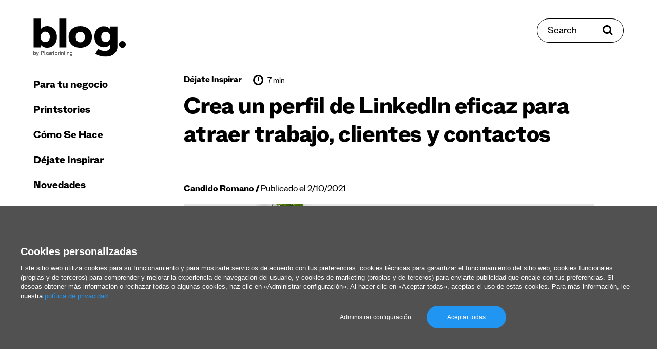

--- FILE ---
content_type: text/html; charset=UTF-8
request_url: https://www.pixartprinting.es/blog/crea-un-perfil-de-linkedin-eficaz-para-atraer-trabajo-clientes-y-contactos/
body_size: 17124
content:
<!doctype html>
<html data-n-head-ssr lang="es-ES" data-n-head="%7B%22lang%22:%7B%22ssr%22:%22es-ES%22%7D%7D">
  <head >
    <meta data-n-head="ssr" name="charset" content="utf-8"><meta data-n-head="ssr" name="author" content="undefined"><meta data-n-head="ssr" name="viewport" content="width=device-width, initial-scale=1"><meta data-n-head="ssr" data-hid="charset" charset="utf-8"><meta data-n-head="ssr" data-hid="mobile-web-app-capable" name="mobile-web-app-capable" content="yes"><meta data-n-head="ssr" data-hid="apple-mobile-web-app-title" name="apple-mobile-web-app-title" content="app"><meta data-n-head="ssr" data-hid="i18n-og" property="og:locale" content="es_ES"><meta data-n-head="ssr" data-hid="og:type" property="og:type" content="article"><meta data-n-head="ssr" data-hid="og:site_name" property="og:site_name" content="El Blog de Pixartprinting"><meta data-n-head="ssr" data-hid="og:locale" property="og:locale" content="es-ES"><meta data-n-head="ssr" data-hid="og:url" property="og:url" content="https://www.pixartprinting.es/blog/crea-un-perfil-de-linkedin-eficaz-para-atraer-trabajo-clientes-y-contactos/"><meta data-n-head="ssr" data-hid="og:title" property="og:title" content="Crea un perfil de LinkedIn eficaz para atraer trabajo, clientes y contactos | Pixartprinting"><meta data-n-head="ssr" data-hid="og:description" property="og:description" content="Hoy en día, es fundamental crear un perfil de LinkedIn eficaz para hacer «personal branding», encontrar trabajo, nuevos clientes o construir una red de contactos fructífera para tu negocio. De hecho, la red social de Microsoft se ha convertido en el principal lugar virtual en el que estar presente para construir una carrera, ser visible […]"><meta data-n-head="ssr" data-hid="og:image" property="og:image" content="https://www.pixartprinting.es/blog/wp-content/uploads/2021/02/linkedin-450x250.png"><title>Crea un perfil de LinkedIn eficaz para atraer trabajo, clientes y contactos | Pixartprinting</title><base href="/blog/"><link data-n-head="ssr" rel="preconnect" href="https://fonts.googleapis.com"><link data-n-head="ssr" rel="preconnect" href="https://fonts.gstatic.com" crossorigin="anonymous"><link data-n-head="ssr" rel="preload" as="style" href="https://fonts.googleapis.com/css2?family=Roboto:wght@400;700&amp;display=swap"><link data-n-head="ssr" data-hid="shortcut-icon" rel="shortcut icon" href="/blog/_nuxt/icons/icon_64x64.421e6c.png"><link data-n-head="ssr" data-hid="apple-touch-icon" rel="apple-touch-icon" href="/blog/_nuxt/icons/icon_512x512.421e6c.png" sizes="512x512"><link data-n-head="ssr" rel="manifest" href="/blog/_nuxt/manifest.d3e364ea.json" data-hid="manifest"><link data-n-head="ssr" data-hid="i18n-alt-es" rel="alternate" href="https://www.pixartprinting.es/blog/crea-un-perfil-de-linkedin-eficaz-para-atraer-trabajo-clientes-y-contactos/" hreflang="es"><link data-n-head="ssr" data-hid="i18n-alt-es-ES" rel="alternate" href="https://www.pixartprinting.es/blog/crea-un-perfil-de-linkedin-eficaz-para-atraer-trabajo-clientes-y-contactos/" hreflang="es-ES"><link data-n-head="ssr" data-hid="i18n-xd" rel="alternate" href="https://www.pixartprinting.es/blog/crea-un-perfil-de-linkedin-eficaz-para-atraer-trabajo-clientes-y-contactos/" hreflang="x-default"><link data-n-head="ssr" data-hid="i18n-can" rel="canonical" href="https://www.pixartprinting.es/blog/crea-un-perfil-de-linkedin-eficaz-para-atraer-trabajo-clientes-y-contactos/"><script data-n-head="ssr" src="https://www.instagram.com/embed.js" async></script><script data-n-head="ssr" src="https://21fd768e7ea04855a8a850bd8ab542cf.js.ubembed.com" async></script><link rel="preload" href="/blog/_nuxt/5bc9c06.js" as="script"><link rel="preload" href="/blog/_nuxt/d814c17.js" as="script"><link rel="preload" href="/blog/_nuxt/3e66809.js" as="script"><link rel="preload" href="/blog/_nuxt/b771809.js" as="script"><link rel="preload" href="/blog/_nuxt/69e0bbd.js" as="script"><link rel="preload" href="/blog/_nuxt/ad90912.js" as="script"><link rel="preload" href="/blog/_nuxt/b58aa1c.js" as="script"><link rel="preload" href="/blog/_nuxt/ef07323.js" as="script"><link rel="preload" href="/blog/_nuxt/eaf8a92.js" as="script"><link rel="preload" href="/blog/_nuxt/b5e2f5f.js" as="script"><link rel="preload" href="/blog/_nuxt/09a96e5.js" as="script"><link rel="preload" href="/blog/_nuxt/4714597.js" as="script"><link rel="preload" href="/blog/_nuxt/432228a.js" as="script"><link rel="preload" href="/blog/_nuxt/5f50283.js" as="script"><link rel="preload" href="/blog/_nuxt/936d25b.js" as="script"><link rel="preload" href="/blog/_nuxt/dbe4ad5.js" as="script"><link rel="preload" href="/blog/_nuxt/2a5edd3.js" as="script"><link rel="preload" href="/blog/_nuxt/368113e.js" as="script"><link rel="preload" href="/blog/_nuxt/2270caa.js" as="script"><link rel="preload" href="/blog/_nuxt/dc6a8c1.js" as="script"><link rel="preload" href="/blog/_nuxt/b6c69d7.js" as="script"><style data-vue-ssr-id="5e98de71:0 4981cb6a:0 6585eb76:0 c0e2639e:0 05568349:0 5ee2485e:0 0638a9c2:0 ceabc10a:0 52be04de:0 d36a3e98:0 72d6bcee:0 5fd09082:0 55927d82:0 465f8e12:0 5bca568a:0 06043c90:0 0d6eab96:0 26a55d23:0 33b58a7e:0">@keyframes placeholderLoader{0%{background-position:-500px 0}to{background-position:500px 0}}*,:after,:before{box-sizing:border-box}blockquote,body,dd,dl,figure,h1,h2,h3,h4,p{margin:0}ol[role=list],ul[role=list]{list-style:none}html:focus-within{scroll-behavior:smooth}body{line-height:1.5;min-height:100vh;text-rendering:optimizeSpeed}a:not([class]){-webkit-text-decoration-skip:ink;text-decoration-skip-ink:auto}img,picture{display:block;max-width:100%}button,input,select,textarea{font:inherit}@media(prefers-reduced-motion:reduce){html:focus-within{scroll-behavior:auto}*,:after,:before{animation-duration:.01ms!important;animation-iteration-count:1!important;scroll-behavior:auto!important;transition-duration:.01ms!important}}html{min-height:100vh;min-height:-webkit-fill-available}body{background-color:#fff;height:100%;height:-webkit-fill-available}body *{position:relative}.pad-top-260-130{padding-top:clamp(8.125rem,4.64rem + 11.61vw,16.25rem)}.pad-top-130-65{padding-top:clamp(4.0625rem,2.32rem + 5.8vw,8.125rem)}.pad-top-100-70{padding-top:clamp(4.375rem,3.57rem + 2.68vw,6.25rem)}.pad-top-70-40{padding-top:clamp(2.5rem,1.7rem + 2.68vw,4.375rem)}.pad-top-65-30{padding-top:clamp(1.875rem,.94rem + 3.13vw,4.0625rem)}.pad-top-5{padding-top:5px}.pad-top-10{padding-top:10px}.pad-top-15{padding-top:15px}.pad-top-20{padding-top:20px}.pad-top-25{padding-top:25px}.pad-top-30{padding-top:30px}.pad-top-35{padding-top:35px}.pad-top-40{padding-top:40px}.pad-top-45{padding-top:45px}.pad-top-50{padding-top:50px}.pad-bottom-260-130{padding-bottom:clamp(8.125rem,4.64rem + 11.61vw,16.25rem)}.pad-bottom-130-65{padding-bottom:clamp(4.0625rem,2.32rem + 5.8vw,8.125rem)}.pad-bottom-100-70{padding-bottom:clamp(4.375rem,3.57rem + 2.68vw,6.25rem)}.pad-bottom-70-40{padding-bottom:clamp(2.5rem,1.7rem + 2.68vw,4.375rem)}.pad-bottom-65-30{padding-bottom:clamp(1.875rem,.94rem + 3.13vw,4.0625rem)}.pad-bottom-5{padding-bottom:5px}.pad-bottom-10{padding-bottom:10px}.pad-bottom-15{padding-bottom:15px}.pad-bottom-20{padding-bottom:20px}.pad-bottom-25{padding-bottom:25px}.pad-bottom-30{padding-bottom:30px}.pad-bottom-35{padding-bottom:35px}.pad-bottom-40{padding-bottom:40px}.pad-bottom-45{padding-bottom:45px}.pad-bottom-50{padding-bottom:50px}.pad-left-5{padding-left:5px}.pad-left-10{padding-left:10px}.pad-left-15{padding-left:15px}.pad-left-20{padding-left:20px}.pad-left-25{padding-left:25px}.pad-left-30{padding-left:30px}.pad-left-35{padding-left:35px}.pad-left-40{padding-left:40px}.pad-left-45{padding-left:45px}.pad-left-50{padding-left:50px}.pad-right-5{padding-right:5px}.pad-right-10{padding-right:10px}.pad-right-15{padding-right:15px}.pad-right-20{padding-right:20px}.pad-right-25{padding-right:25px}.pad-right-30{padding-right:30px}.pad-right-35{padding-right:35px}.pad-right-40{padding-right:40px}.pad-right-45{padding-right:45px}.pad-right-50{padding-right:50px}.marg-top-260-130{margin-top:clamp(8.125rem,4.64rem + 11.61vw,16.25rem)}.marg-top-130-65{margin-top:clamp(4.0625rem,2.32rem + 5.8vw,8.125rem)}.marg-top-100-70{margin-top:clamp(4.375rem,3.57rem + 2.68vw,6.25rem)}.marg-top-70-40{margin-top:clamp(2.5rem,1.7rem + 2.68vw,4.375rem)}.marg-top-60-30{margin-top:clamp(1.875rem,1.07rem + 2.68vw,3.75rem)}.marg-top-5{margin-top:5px}.marg-top-10{margin-top:10px}.marg-top-15{margin-top:15px}.marg-top-20{margin-top:20px}.marg-top-25{margin-top:25px}.marg-top-30{margin-top:30px}.marg-top-35{margin-top:35px}.marg-top-40{margin-top:40px}.marg-top-45{margin-top:45px}.marg-top-50{margin-top:50px}.marg-bottom-260-130{margin-bottom:clamp(8.125rem,4.64rem + 11.61vw,16.25rem)}.marg-bottom-130-65{margin-bottom:clamp(4.0625rem,2.32rem + 5.8vw,8.125rem)}.marg-bottom-100-70{margin-bottom:clamp(4.375rem,3.57rem + 2.68vw,6.25rem)}.marg-bottom-70-40{margin-bottom:clamp(2.5rem,1.7rem + 2.68vw,4.375rem)}.marg-bottom-65-30{margin-bottom:clamp(1.875rem,.94rem + 3.13vw,4.0625rem)}.marg-bottom-5{margin-bottom:5px}.marg-bottom-10{margin-bottom:10px}.marg-bottom-15{margin-bottom:15px}.marg-bottom-20{margin-bottom:20px}.marg-bottom-25{margin-bottom:25px}.marg-bottom-30{margin-bottom:30px}.marg-bottom-35{margin-bottom:35px}.marg-bottom-40{margin-bottom:40px}.marg-bottom-45{margin-bottom:45px}.marg-bottom-50{margin-bottom:50px}.marg-left-5{margin-left:5px}.marg-left-10{margin-left:10px}.marg-left-15{margin-left:15px}.marg-left-20{margin-left:20px}.marg-left-25{margin-left:25px}.marg-left-30{margin-left:30px}.marg-left-35{margin-left:35px}.marg-left-40{margin-left:40px}.marg-left-45{margin-left:45px}.marg-left-50{margin-left:50px}.marg-right-5{margin-right:5px}.marg-right-10{margin-right:10px}.marg-right-15{margin-right:15px}.marg-right-20{margin-right:20px}.marg-right-25{margin-right:25px}.marg-right-30{margin-right:30px}.marg-right-35{margin-right:35px}.marg-right-40{margin-right:40px}.marg-right-45{margin-right:45px}.marg-right-50{margin-right:50px}img{content-visibility:auto;display:block;height:auto;max-width:100%}.nuxt-image{--ratio:0.65;padding-top:65%;padding-top:calc(100%*var(--ratio));width:100%}.nuxt-image picture{height:100%;left:0;position:absolute;top:0;width:100%}.nuxt-image img{height:auto;width:100%}.nuxt-image.--cover img{height:100%;-o-object-fit:cover;object-fit:cover}.layout{display:flex;flex-wrap:wrap}.layout__header{position:sticky;top:0;width:100%;z-index:20}@media(min-width:1100px){.layout__header{display:flex;flex-direction:column;height:100vh;margin-left:15px;position:fixed;width:250px}}.layout__main{width:100%}@media(min-width:1100px){.layout__main{flex:1;padding:0 15px}}.layout__main__content{width:100%}@media(min-width:1100px){.layout__main__content{flex:1;margin-left:auto;margin-right:auto;max-width:1460px;overflow:hidden;padding:0 15px 0 250px}}@media(min-width:1400px){.layout__main__content{padding:0 45px 0 250px}}.layout__search{top:clamp(1.25rem,-2.22rem + 5.56vw,4.375rem);z-index:25}@media(max-width:1099px){.layout__search{position:fixed;right:clamp(1.5625rem,.12rem + 4.81vw,3.125rem);transform:translateY(50%)}}@media(min-width:1100px){.layout__search{position:absolute;right:65px}}@media(min-width:1400px){.layout__search{right:80px}}.layout__search__overlay{width:100%}@media(min-width:1100px){.layout__search__overlay{margin-left:auto;margin-right:auto;max-width:1050px;overflow:hidden}}.layout__main__view{padding-top:35px;width:100%}@media(min-width:1100px){.layout__main__view{display:flex;flex:1;flex-wrap:wrap;padding:0 15px}}.layout__main__footer{width:100%}@media(min-width:1100px){.layout__main__footer{flex:1;overflow:hidden;padding:0 15px 0 250px}}@media(min-width:1600px){.layout__main__footer{padding:0 295px 0 265px}}@media(min-width:1100px){.layout__main__footer:after{content:"";display:block;width:250px}.layout__main__adv{width:250px}}.row-50-25{margin-left:auto;margin-right:auto;padding-left:clamp(1.5625rem,.12rem + 4.81vw,3.125rem);padding-right:clamp(1.5625rem,.12rem + 4.81vw,3.125rem)}ul{list-style:none;margin:0;padding:0}@media(max-width:749px){.hide-for-small{display:none!important}}@media(max-width:1099px){.show-for-large{display:none!important}}@media(min-width:1100px){.hide-for-large{display:none!important}}@media(max-width:1399px){.show-for-xlarge{display:none!important}}@media(min-width:1400px){.hide-for-xlarge{display:none!important}}@media(max-width:1599px){.show-for-xxlarge{display:none!important}}@media(min-width:1600px){.hide-for-xxlarge{display:none!important}}.bg-base{background-color:#fff}.bg-light-blue-1{background-color:#b1fff3}.border-black-top-1{border-top:1px solid rgba(0,0,0,.25)}
@keyframes placeholderLoader{0%{background-position:-500px 0}to{background-position:500px 0}}@font-face{font-display:swap;font-family:"Stelvio-Grotesk";font-style:normal;font-weight:800;src:url(/blog/_nuxt/fonts/Stelvio-Grotesk-Extra-Bold.f4bfcc1.woff2) format("woff2"),url(/blog/_nuxt/fonts/Stelvio-Grotesk-Extra-Bold.f5fff0c.woff) format("woff")}@font-face{font-display:swap;font-family:"Stelvio-Grotesk";font-style:normal;font-weight:700;src:url(/blog/_nuxt/fonts/Stelvio-Grotesk-Bold.05fb33e.woff2) format("woff2"),url(/blog/_nuxt/fonts/Stelvio-Grotesk-Bold.586c7fd.woff) format("woff")}@font-face{font-display:swap;font-family:"Stelvio-Grotesk";font-style:normal;font-weight:500;src:url(/blog/_nuxt/fonts/Stelvio-Grotesk-Medium.49d30f3.woff2) format("woff2"),url(/blog/_nuxt/fonts/Stelvio-Grotesk-Medium.0b78e96.woff) format("woff")}@font-face{font-display:swap;font-family:"Stelvio-Grotesk";font-style:normal;font-weight:400;src:url(/blog/_nuxt/fonts/Stelvio-Grotesk-Regular.0cc2c98.woff2) format("woff2"),url(/blog/_nuxt/fonts/Stelvio-Grotesk-Regular.7b2d793.woff) format("woff")}@font-face{font-display:swap;font-family:"Stelvio-Grotesk";font-style:normal;font-weight:300;src:url(/blog/_nuxt/fonts/Stelvio-Grotesk-Light.c26cd2e.woff2) format("woff2"),url(/blog/_nuxt/fonts/Stelvio-Grotesk-Light.57f6ee5.woff) format("woff")}@font-face{font-display:swap;font-family:"Stelvio-Grotesk";font-style:italic;font-weight:300;src:url(/blog/_nuxt/fonts/Stelvio-Grotesk-Light-Italic.228c7e8.woff2) format("woff2"),url(/blog/_nuxt/fonts/Stelvio-Grotesk-Light-Italic.64c8db9.woff) format("woff")}:root{font-size:100%}html{-webkit-text-size-adjust:100%}body{-webkit-font-smoothing:antialiased;-moz-osx-font-smoothing:grayscale;-ms-text-size-adjust:100%;color:#000;font-family:"Stelvio-Grotesk",serif;font-size:1rem;font-weight:400;letter-spacing:0;line-height:1.5}p{margin:0}b,strong{font-weight:700}em,i{font-style:italic;font-weight:300}.text-1{font-size:clamp(1.25rem,1.2rem + .18vw,1.375rem)}h1,h2,h3,h4,h5,h6{font-weight:400;margin:0}.head-1{font-size:clamp(2.25rem,1.71rem + 1.79vw,3.5rem);letter-spacing:-.025rem}.head-1,.head-2{font-weight:800;line-height:1.1}.head-2{font-size:clamp(1.875rem,1.71rem + .54vw,2.25rem);letter-spacing:-.005rem}.head-3{font-size:clamp(1.25rem,1.09rem + .54vw,1.625rem);font-weight:800;line-height:1.1}.head-4{font-size:clamp(1.25rem,1.2rem + .18vw,1.375rem);line-height:1.3}.head-5{font-size:clamp(1rem,.84rem + .54vw,1.375rem);font-weight:800;line-height:1.1}.head-6{font-size:clamp(1rem,.89rem + .36vw,1.25rem)}.head-6,.head-8{font-weight:300;line-height:1.3}.head-8{font-size:1.05rem}a{color:inherit;outline:0;-webkit-text-decoration:none;text-decoration:none;transition:color .4s ease}a:focus-visible{box-shadow:0 0 4px rgba(0,0,0,.75)}@media(pointer:fine){a:hover[data-category=business]{color:#3c70fd}a:hover[data-category=printstories]{color:#ff5e22}a:hover[data-category=how-to]{color:#67956b}a:hover[data-category=get-inspired]{color:#b54df2}a:hover[data-category=news]{color:#00e2bf}}.link-underline-1{display:inline-block;-webkit-text-decoration:none;text-decoration:none}.link-underline-1:after{border-bottom:3px solid;border-color:inherit;bottom:0;content:"";left:0;position:absolute;transform:scaleX(1) translateY(0);transform-origin:bottom right;transition:transform .6s ease;width:100%}@media(pointer:fine){.link-underline-1:hover:after{transform:scaleX(0) translateY(0);transform-origin:bottom left}}.link-underline-1.active:after{transform:scaleX(0) translateY(0)}.link-color-1{--color:$color-purple-1}@media(pointer:fine){.link-color-1:hover{color:var(--color)}}.link-opacity-1{--opacity:0.5;display:inline-block;transition:opacity .4s ease}@media(pointer:fine){.link-opacity-1:hover{opacity:var(--opacity)}}button{-webkit-appearance:none;background:none;border:none;color:inherit;cursor:pointer;margin:0;outline:0;padding:0;transition:color .4s ease}button:focus-visible{box-shadow:0 0 4px rgba(0,0,0,.75)}button:disabled{cursor:not-allowed}[role=button]{cursor:pointer}input{border:1px solid #000;outline:0}input:focus-visible{box-shadow:0 0 4px rgba(0,0,0,.75)}input:disabled{box-shadow:0 0 4px rgba(0,0,0,.75)}input:not([type=checkbox]):not([type=radio]),select,textarea{-webkit-appearance:none;-moz-appearance:none;appearance:none}select,textarea{border:1px solid #000;border-radius:0;outline:0}select:focus-visible,textarea:focus-visible{box-shadow:0 0 4px rgba(0,0,0,.75)}select:disabled,textarea:disabled{cursor:not-allowed}::-moz-placeholder{color:#000}::placeholder{color:#000}.input-rounded{border:1px solid #000;border-radius:30px;padding:20px 20px 15px}
.nuxt-progress{background-color:#df0cbc;height:2px;left:0;opacity:1;position:fixed;right:0;top:0;transition:width .1s,opacity .4s;width:0;z-index:999999}.nuxt-progress.nuxt-progress-notransition{transition:none}.nuxt-progress-failed{background-color:red}
@keyframes placeholderLoader{0%{background-position:-500px 0}to{background-position:500px 0}}.main-menu__header{padding-bottom:clamp(1.25rem,-2.22rem + 5.56vw,4.375rem);padding-top:clamp(1.25rem,-2.22rem + 5.56vw,4.375rem);width:100%}@media(max-width:1099px){.main-menu__header{align-items:center;display:grid;grid-template-columns:repeat(3,1fr);height:95px;grid-gap:15px}.scroll-progress__rail{top:95px!important}}.main-menu__hamburger{display:flex;justify-self:start}.main-menu__logo{display:inline-flex;width:180px}@media(max-width:1099px){.main-menu__logo{justify-self:center;width:120px}}
@keyframes placeholderLoader{0%{background-position:-500px 0}to{background-position:500px 0}}@media(max-width:1099px){.overlay-open body{overflow:hidden}}.main-menu__nav{display:flex;flex:1;flex-direction:column;justify-content:space-between;padding-bottom:clamp(2.5rem,1.7rem + 2.68vw,4.375rem)}@media(max-width:1099px){.main-menu__nav{height:var(--viewport-height);left:0;padding-top:clamp(2.5rem,1.7rem + 2.68vw,4.375rem);position:fixed;top:0;transform:translateX(-100%);width:100%;z-index:20}}@media(min-width:1100px){.main-menu__nav{padding-left:0;padding-right:0;transform:translateX(0)!important;width:100%}}.main-menu__nav__close{font-size:20px;font-weight:800}.main-menu__nav__link{font-size:28px;font-weight:800}@media(min-width:1100px){.main-menu__nav__link{font-size:22px}}.main-menu__nav__primary,.main-menu__nav__secondary{width:100%}.main-menu__nav__primary a,.main-menu__nav__secondary a{display:inline-block;line-height:1}@media(min-width:1100px){.main-menu__nav__primary li,.main-menu__nav__secondary li{transform:translateX(0)!important}}.main-menu__nav__secondary li+li{margin-top:10px}.main-menu__nav__primary li+li{margin-top:25px}.main-menu__nav__primary li:first-child+li{margin-top:35px}@media(min-width:1100px){.main-menu__nav__primary li.hide-for-large+li{margin-top:0}}
@keyframes placeholderLoader{0%{background-position:-500px 0}to{background-position:500px 0}}@media(min-width:1100px){.search-button{align-items:center;border:1px solid #000;border-radius:30px;display:inline-flex;overflow:hidden;padding:15px 20px 10px}.search-button>*{z-index:1}.search-button:before{background-color:#000;content:"";height:100%;left:0;position:absolute;top:0;transform:scaleX(0);transform-origin:top right;transition:transform .4s ease;width:100%;z-index:0}.search-button span{z-index:1}}@media(min-width:1100px)and (pointer:fine){.search-button:hover{color:#fff}.search-button:hover svg{fill:#fff}.search-button:hover:before{transform:scaleX(1);transform-origin:top left}}@media(min-width:1100px){.search-button span{font-size:20px;line-height:1}.search-button svg{margin-top:-5px}}
@keyframes placeholderLoader{0%{background-position:-500px 0}to{background-position:500px 0}}.article-sub-header{background:#fff;display:flex;height:85px;justify-content:space-between;left:0;position:fixed;top:0;width:100%;z-index:11}@media(min-width:1100px){.scroll-progress__rail{top:80px!important}}.article-sub-header__title{font-size:20px;font-weight:800}
@keyframes placeholderLoader{0%{background-position:-500px 0}to{background-position:500px 0}}.social-share{display:flex}.social-share li{align-items:center;display:flex}.social-share li+li{margin-left:15px}
@keyframes placeholderLoader{0%{background-position:-500px 0}to{background-position:500px 0}}.scroll-top{align-items:center;display:flex;position:fixed;top:50%;transform:translateY(-50%) rotate(-90deg);transform-origin:center;z-index:10}.scroll-top span{font-size:16px}.scroll-top img{margin-left:15px}
@keyframes placeholderLoader{0%{background-position:-500px 0}to{background-position:500px 0}}.spacing-header{padding-bottom:clamp(1.25rem,-2.22rem + 5.56vw,4.375rem);padding-top:clamp(1.25rem,-2.22rem + 5.56vw,4.375rem);width:100%}
@keyframes placeholderLoader{0%{background-position:-500px 0}to{background-position:500px 0}}.scroll-progress{overflow:hidden}.scroll-progress__rail{height:5px;left:0!important;position:fixed;width:100vw;z-index:15}.scroll-progress__indicator{-webkit-appearance:none;-moz-appearance:none;appearance:none;background-color:#000;border:none;height:100%;transform:scaleX(0);transform-origin:top left;width:100%;z-index:10}
@keyframes placeholderLoader{0%{background-position:-500px 0}to{background-position:500px 0}}.article-header{margin-left:auto;margin-right:auto;max-width:800px}.article-header__author{display:inline-block;font-size:clamp(1rem,.89rem + .36vw,1.25rem);line-height:1.3}.article-header__author a{font-weight:800}.article-header__author span:before{content:"/";font-weight:800}
@keyframes placeholderLoader{0%{background-position:-500px 0}to{background-position:500px 0}}.article-meta,.article-meta-categories,.article-meta-reading-time{align-items:center;display:flex}.article-meta-categories li+li{margin-left:15px}.article-meta-categories a{font-size:18px;font-weight:800}.article-meta-reading-time{margin-left:22.5px}.article-meta-reading-time span{margin-left:7.5px}.article-meta-reading-time img{margin-top:-5px}
/*! Flickity v2.3.0
https://flickity.metafizzy.co
---------------------------------------------- */.flickity-enabled{position:relative}.flickity-enabled:focus{outline:none}.flickity-viewport{height:100%;overflow:hidden;position:relative}.flickity-slider{height:100%;position:absolute;width:100%}.flickity-enabled.is-draggable{-webkit-tap-highlight-color:transparent;-webkit-user-select:none;-moz-user-select:none;user-select:none}.flickity-enabled.is-draggable .flickity-viewport{cursor:move;cursor:grab}.flickity-enabled.is-draggable .flickity-viewport.is-pointer-down{cursor:grabbing}.flickity-button{background:hsla(0,0%,100%,.75);border:none;color:#333;position:absolute}.flickity-button:hover{background:#fff;cursor:pointer}.flickity-button:focus{box-shadow:0 0 0 5px #19f;outline:none}.flickity-button:active{opacity:.6}.flickity-button:disabled{cursor:auto;opacity:.3;pointer-events:none}.flickity-button-icon{fill:currentColor}.flickity-prev-next-button{border-radius:50%;height:44px;top:50%;transform:translateY(-50%);width:44px}.flickity-prev-next-button.previous{left:10px}.flickity-prev-next-button.next{right:10px}.flickity-rtl .flickity-prev-next-button.previous{left:auto;right:10px}.flickity-rtl .flickity-prev-next-button.next{left:10px;right:auto}.flickity-prev-next-button .flickity-button-icon{height:60%;left:20%;position:absolute;top:20%;width:60%}.flickity-page-dots{bottom:-25px;line-height:1;list-style:none;margin:0;padding:0;position:absolute;text-align:center;width:100%}.flickity-rtl .flickity-page-dots{direction:rtl}.flickity-page-dots .dot{background:#333;border-radius:50%;cursor:pointer;display:inline-block;height:10px;margin:0 8px;opacity:.25;width:10px}.flickity-page-dots .dot.is-selected{opacity:1}@keyframes placeholderLoader{0%{background-position:-500px 0}to{background-position:500px 0}}.lwptoc_item{margin-top:10px}.lwptoc_item a[href]{font-size:clamp(1rem,.95rem + .18vw,1.125rem)}.article-content__post{margin-left:auto;margin-right:auto;max-width:800px}.article-content__post ol,.article-content__post p,.article-content__post ul{font-size:clamp(1.25rem,1.2rem + .18vw,1.375rem);margin-top:30px}.article-content__post b{font-size:clamp(1.25rem,1.2rem + .18vw,1.375rem)}.article-content__post a[href]{display:inline-block;-webkit-text-decoration:none;text-decoration:none}.article-content__post a[href]:after{border-bottom:2px solid;border-color:inherit;bottom:0;content:"";left:0;position:absolute;transform:scaleX(1) translateY(2px);transform-origin:bottom right;transition:transform .6s ease;width:100%}@media(pointer:fine){.article-content__post a[href]:hover:after{transform:scaleX(0) translateY(2px);transform-origin:bottom left}}.article-content__post a[href].active:after{transform:scaleX(0) translateY(2px)}.article-content__post a[href]{display:inline;font-size:clamp(1.25rem,1.2rem + .18vw,1.375rem)}.article-content__post a[href]:has(img):after{content:none}.article-content__post a:not([href]){bottom:0;display:block;padding-top:160px;position:absolute}.article-content__post .gallery-item a{pointer-events:none}.article-content__post .gallery-item a:after{content:none}.article-content__post ol{list-style:decimal}.article-content__post ol li{margin-left:20px}.article-content__post ul{list-style:disc}.article-content__post ul li{margin-left:20px}.article-content__post ol li+li,.article-content__post ul li+li{margin-top:5px}.article-content__post blockquote{border-left:4px solid #000;color:#646464;margin:35px 0;padding-left:clamp(1.25rem,.43rem + 1.74vw,2.5rem)}.article-content__post blockquote,.article-content__post blockquote *{font-size:clamp(1.5rem,1.39rem + .36vw,1.75rem)}@media(min-width:1750px){.article-content__post blockquote{transform:translateX(-15%)}}.article-content__post .adsbygoogle,.article-content__post .instagram-media{margin:35px auto!important}.article-content__post figcaption{color:#646464;font-size:14px;margin-top:5px;text-align:center}.article-content__post figcaption a[href]{display:inline-block;-webkit-text-decoration:none;text-decoration:none}.article-content__post figcaption a[href]:after{border-bottom:2px solid;border-color:inherit;bottom:0;content:"";left:0;position:absolute;transform:scaleX(1) translateY(2px);transform-origin:bottom right;transition:transform .6s ease;width:100%}@media(pointer:fine){.article-content__post figcaption a[href]:hover:after{transform:scaleX(0) translateY(2px);transform-origin:bottom left}}.article-content__post figcaption a[href].active:after{transform:scaleX(0) translateY(2px)}.article-content__post figcaption a[href]{display:inline;font-size:14px}.article-content__post img{margin:auto;max-width:100%}.article-content__post iframe{width:100%}.article-content__post figure,.article-content__post p iframe,.article-content__post p img{display:block;margin:35px auto;text-align:center}.article-content__post a img:after{content:none}.article-content__post .wp-caption{display:inline-block;left:50%;text-align:center;transform:translateX(-50%)}.article-content__post table{border:1px solid #646464;width:100%}.article-content__post table td{border:1px solid #646464;line-height:1.2;padding:7.5px}@media(max-width:749px){.article-content__post table{display:block;width:100%}.article-content__post table thead{display:none}.article-content__post tbody{display:block;width:100%}.article-content__post table tr{display:block;margin-bottom:7.5px;padding:7.5px}.article-content__post table td{display:flex;justify-content:space-between;width:100%}.article-content__post table tr td:first-child{font-weight:700}}.article-content__post .wp-block-group.alignwide.is-layout-flow.wp-block-group-is-layout-flow{background-color:#eaeaea;margin:35px auto;padding:clamp(1.5625rem,.12rem + 4.81vw,3.125rem) clamp(1.25rem,.1rem + 3.85vw,2.5rem);text-align:center}.article-content__post .wp-block-group.alignwide.is-layout-flow.wp-block-group-is-layout-flow p{font-size:clamp(1.5rem,1.39rem + .36vw,1.75rem);line-height:1.3;margin-top:0!important}.article-content__post .wp-block-group.alignwide.is-layout-flow.wp-block-group-is-layout-flow .wp-block-button__link{align-items:center;border:1px solid #fff;border-radius:30px;display:inline-flex;max-width:300px;overflow:hidden;padding:20px;width:100%}.article-content__post .wp-block-group.alignwide.is-layout-flow.wp-block-group-is-layout-flow .wp-block-button__link>*{z-index:1}.article-content__post .wp-block-group.alignwide.is-layout-flow.wp-block-group-is-layout-flow .wp-block-button__link:before{background-color:#fff;content:"";height:100%;left:0;position:absolute;top:0;transform:scaleX(0);transform-origin:top right;transition:transform .4s ease;width:100%;z-index:0}.article-content__post .wp-block-group.alignwide.is-layout-flow.wp-block-group-is-layout-flow .wp-block-button__link span{z-index:1}@media(pointer:fine){.article-content__post .wp-block-group.alignwide.is-layout-flow.wp-block-group-is-layout-flow .wp-block-button__link:hover{color:#000}.article-content__post .wp-block-group.alignwide.is-layout-flow.wp-block-group-is-layout-flow .wp-block-button__link:hover svg{fill:#000}.article-content__post .wp-block-group.alignwide.is-layout-flow.wp-block-group-is-layout-flow .wp-block-button__link:hover:before{transform:scaleX(1);transform-origin:top left}}.article-content__post .wp-block-group.alignwide.is-layout-flow.wp-block-group-is-layout-flow .wp-block-button__link{background-color:#000!important;color:#fff!important}.article-content__post .wp-block-group.alignwide.is-layout-flow.wp-block-group-is-layout-flow .wp-block-button__link:before{content:none!important}.article-content__post .wp-block-group.alignwide.is-layout-flow.wp-block-group-is-layout-flow .wp-block-button__link{border-color:#000;font-size:20px;justify-content:center;line-height:1;margin:15px auto auto}.article-content__post h1,.article-content__post h1 *,.article-content__post h2,.article-content__post h2 *{font-size:clamp(1.875rem,1.71rem + .54vw,2.25rem);font-weight:800;letter-spacing:-.005rem;line-height:1.1;padding-top:clamp(3.125rem,2.46rem + 2.23vw,4.6875rem)}.article-content__post h3,.article-content__post h3 *{font-size:clamp(1.25rem,1.09rem + .54vw,1.625rem);font-weight:800;line-height:1.1;padding-top:clamp(1.875rem,1.34rem + 1.79vw,3.125rem)}.article-content__post h4,.article-content__post h4 *{font-size:clamp(1.25rem,1.2rem + .18vw,1.375rem);line-height:1.3;padding-top:clamp(1.875rem,1.34rem + 1.79vw,3.125rem)}.article-content__post h5,.article-content__post h5 *{font-size:clamp(1rem,.84rem + .54vw,1.375rem);font-weight:800;line-height:1.1;padding-top:clamp(1.875rem,1.34rem + 1.79vw,3.125rem)}.article-content__post h6,.article-content__post h6 *{font-size:clamp(1rem,.89rem + .36vw,1.25rem);font-weight:300;line-height:1.3;padding-top:clamp(2.5rem,1.7rem + 2.68vw,4.375rem)}.article-content__post .gallery,.article-content__post .wp-block-gallery{padding:0 30px}.article-content__post .gallery .gallery-item,.article-content__post .gallery .wp-block-image,.article-content__post .wp-block-gallery .gallery-item,.article-content__post .wp-block-gallery .wp-block-image{padding:0 10px;width:100%}.article-content__post .gallery .gallery-item a,.article-content__post .gallery .wp-block-image a,.article-content__post .wp-block-gallery .gallery-item a,.article-content__post .wp-block-gallery .wp-block-image a{display:block}.article-content__post .gallery .gallery-item img,.article-content__post .gallery .wp-block-image img,.article-content__post .wp-block-gallery .gallery-item img,.article-content__post .wp-block-gallery .wp-block-image img{display:block;height:auto;max-width:none;width:100%}.article-content__post .gallery .flickity-button:focus,.article-content__post .wp-block-gallery .flickity-button:focus{box-shadow:none;outline:0}.article-content__post .gallery .flickity-button:focus-visible,.article-content__post .wp-block-gallery .flickity-button:focus-visible{box-shadow:0 0 4px rgba(0,0,0,.75)}.article-content__post .gallery .flickity-prev-next-button,.article-content__post .wp-block-gallery .flickity-prev-next-button{background:transparent;height:auto;padding:15px;width:auto}.article-content__post .gallery .flickity-button-icon,.article-content__post .wp-block-gallery .flickity-button-icon{display:block;height:20px;left:0;position:relative;top:0;width:20px}.article-content__post .gallery .flickity-prev-next-button.previous,.article-content__post .wp-block-gallery .flickity-prev-next-button.previous{left:-15px}.article-content__post .gallery .flickity-prev-next-button.next,.article-content__post .wp-block-gallery .flickity-prev-next-button.next{right:-15px}.article-content__post .gallery .flickity-page-dots,.article-content__post .wp-block-gallery .flickity-page-dots{bottom:0;left:0;margin:0}.lwptoc:not(:first-child){padding-top:clamp(2.5rem,1.7rem + 2.68vw,4.375rem)}.lwptoc_header{margin-bottom:10px}
@keyframes placeholderLoader{0%{background-position:-500px 0}to{background-position:500px 0}}.article-footer{display:flex;flex-direction:column;flex-wrap:wrap;margin-left:auto;margin-right:auto;max-width:800px}@media(max-width:749px){.article-footer .social-share{margin-bottom:clamp(4.0625rem,2.32rem + 5.8vw,8.125rem);margin-left:auto;margin-right:auto;order:1}.article-footer .article-footer__author{order:2}.article-footer .article-footer__next{order:3}}@media(min-width:768px){.article-footer{align-items:center;flex-direction:row;justify-content:space-between}.article-footer .social-share{margin-left:30px}}.article-footer__social{display:flex}.article-footer__social li+li{margin-left:15px}.article-footer__next{display:flex;justify-content:flex-end;width:100%}.article-footer__next__link{display:block;max-width:450px;text-align:right;width:100%}.article-footer__next__link__title{align-items:center;display:flex}.article-footer__next__link__title h3{flex:1}.article-footer__next__link__title img{margin-top:-5px}
@keyframes placeholderLoader{0%{background-position:-500px 0}to{background-position:500px 0}}.post-author{align-items:center;display:inline-flex}.post-author__avatar{border-radius:50%;height:clamp(3.125rem,2.86rem + .89vw,3.75rem);overflow:hidden;width:clamp(3.125rem,2.86rem + .89vw,3.75rem)}.post-author__avatar img{height:100%;-o-object-fit:cover;object-fit:cover;width:100%}.post-author__info{flex:1}.post-author__name{display:inline-block;font-size:20px;font-weight:800;line-height:1.3;transition:opacity .4s ease}@media(pointer:fine){.post-author:hover .post-author__name{opacity:.5}}
@keyframes placeholderLoader{0%{background-position:-500px 0}to{background-position:500px 0}}.author-highlight{margin-left:auto;margin-right:auto;max-width:800px}.author-highlight__content{align-items:center;display:flex;flex-wrap:wrap}.author-highlight__avatar{border-radius:50%;height:clamp(3.125rem,2.86rem + .89vw,3.75rem);overflow:hidden;width:clamp(3.125rem,2.86rem + .89vw,3.75rem)}.author-highlight__avatar img{height:100%;-o-object-fit:cover;object-fit:cover;width:100%}.author-highlight__name{display:inline-block;font-size:clamp(1rem,.89rem + .36vw,1.25rem);font-weight:800;letter-spacing:-.005rem;line-height:1;padding-left:15px;transition:opacity .4s ease;width:calc(100% - 60px)}@media(pointer:fine){.author-highlight__content:hover .author-highlight__name{opacity:.5}}.author-highlight__info{font-size:clamp(1rem,.95rem + .18vw,1.125rem);max-width:500px}
@keyframes placeholderLoader{0%{background-position:-500px 0}to{background-position:500px 0}}.main-footer{width:100%}.main-footer__navigation{display:flex;flex-wrap:wrap}.main-footer__navigation ul{width:100%}@media(min-width:1100px){.main-footer__navigation ul{width:50%}.main-footer__navigation ul+ul{padding-left:15px}}.main-footer__navigation__links{text-align:center}.main-footer__navigation__links li+li:not(:last-child){margin-top:5px}@media(min-width:1100px){.main-footer__navigation__links{text-align:left}}.main-footer__navigation__social{text-align:center}@media(min-width:1100px){.main-footer__navigation__social{margin-top:0;text-align:right}.main-footer__navigation__social li+li{margin-top:5px}}@media(max-width:1099px){.main-footer__navigation__social{display:flex;justify-content:center}.main-footer__navigation__social li+li{margin-left:25px}}.main-footer__terms{display:flex;flex-wrap:wrap}.main-footer__terms p,.main-footer__terms ul{width:100%}@media(min-width:1100px){.main-footer__terms p,.main-footer__terms ul{width:50%}.main-footer__terms p+ul{padding-left:15px}}.main-footer__terms__business{font-size:16px;font-weight:300;order:2;text-align:center}@media(min-width:1100px){.main-footer__terms__business{margin-top:0;order:1;text-align:left}}.main-footer__terms__policy{order:1;text-align:center}@media(min-width:1100px){.main-footer__terms__policy{order:2;text-align:right}}.main-footer__navigation__links a,.main-footer__navigation__social a{font-size:20px;font-weight:300}.main-footer__terms__policy a{font-size:16px;font-weight:300}
@keyframes placeholderLoader{0%{background-position:-500px 0}to{background-position:500px 0}}.footer-shop-links__list{display:grid;grid-gap:4.95px}@media(min-width:768px){.footer-shop-links__list{grid-template-columns:repeat(3,1fr)}}.footer-shop-links__list a{font-size:20px;font-weight:300}</style><link rel="preload" href="/blog/_nuxt/static/1768580601/crea-un-perfil-de-linkedin-eficaz-para-atraer-trabajo-clientes-y-contactos/state.js" as="script"><link rel="preload" href="/blog/_nuxt/static/1768580601/crea-un-perfil-de-linkedin-eficaz-para-atraer-trabajo-clientes-y-contactos/payload.js" as="script"><link rel="preload" href="/blog/_nuxt/static/1768580601/manifest.js" as="script">
  </head>
  <body >
    <div data-server-rendered="true" id="__nuxt"><!----><div id="__layout"><div class="layout row-50-25"><div class="layout__header"><header class="main-menu__header bg-base"><button aria-label="Abrir el menú" class="main-menu__hamburger hide-for-large"><img src="[data-uri]" alt="Abrir el menú" width="20" height="17"></button> <a href="/blog/" class="main-menu__logo nuxt-link-active"><div><img src="/blog/_nuxt/img/blog-logo.96b5a49.svg" alt="Pixartprinting Blog" width="190" height="75"></div></a></header> <nav class="main-menu__nav bg-base row-50-25"><div class="main-menu__nav__primary"><ul><li class="hide-for-large"><button aria-label="Cerrar" class="main-menu__nav__close link-underline-1"><span>Cerrar</span></button></li> <li class="main-menu__item"><a href="/blog/business/" data-category="business" class="main-menu__nav__link"><span>Para tu negocio</span></a></li><li class="main-menu__item"><a href="/blog/printstories/" data-category="printstories" class="main-menu__nav__link"><span>Printstories</span></a></li><li class="main-menu__item"><a href="/blog/como-se-hace/" data-category="how-to" class="main-menu__nav__link"><span>Cómo Se Hace</span></a></li><li class="main-menu__item"><a href="/blog/dejate-inspirar/" data-category="get-inspired" class="main-menu__nav__link"><span>Déjate Inspirar</span></a></li><li class="main-menu__item"><a href="/blog/novedades/" data-category="news" class="main-menu__nav__link"><span>Novedades</span></a></li></ul></div> <div class="main-menu__nav__secondary"><ul><li class="main-menu__item"><a href="/blog/redaccion/" class="link-4 link-opacity-1"><span>Redacción</span></a></li> <li class="main-menu__item"><a target="_blank" href="https://www.pixartprinting.es/" class="link-4 link-opacity-1"><img src="/blog/_nuxt/img/pixartprinting-logo.18504cf.svg" alt="Estos somos nosotros" width="90" height="15"></a></li></ul></div></nav></div> <div class="layout__search"><button aria-label="Search" class="search-button button-rounded-1"><span class="marg-right-50 show-for-large">Search</span> <svg xmlns="http://www.w3.org/2000/svg" width="20" height="20"><path d="M13.356 15.477a8.5 8.5 0 1 1 2.121-2.121L20 17.878 17.878 20ZM3 8.5A5.5 5.5 0 1 0 8.5 3 5.507 5.507 0 0 0 3 8.5Z" data-name="Union 2"></path></svg></button></div> <!----> <main class="layout__main"><div class="layout__main__view"><div class="article-sub-header row-50-25 pad-bottom-25 pad-top-30 show-for-large"><p class="article-sub-header__title">Crea un perfil de LinkedIn eficaz para atraer trabajo, clientes y contactos</p> <ul class="social-share marg-left-30"><li><a href="javascript:void(0)" aria-label="Compartir en Facebook" class="link-opacity-1 share-network-facebook"><img width="20" height="20" src="[data-uri]" alt="Facebook"></a></li> <li><a href="javascript:void(0)" aria-label="Compartir en Linkedin" class="link-opacity-1 share-network-linkedin"><img width="20" height="20" src="[data-uri]" alt="Linkedin"></a></li> <li><a href="javascript:void(0)" aria-label="Compartir en Twitter" class="link-opacity-1 share-network-twitter"><img width="20" height="20" src="[data-uri]" alt="Twitter"></a></li></ul></div> <button class="scroll-top show-for-large"><span class="link-underline-1">Volver a</span> <img src="[data-uri]" width="20" height="20" alt="Volver a"></button> <section class="layout__main__content"><div aria-hidden="true" class="spacing-header show-for-large"><img src="[data-uri]" alt="Placeholder" width="176" height="74"></div> <div class="scroll-progress layout__main__progress"><div class="scroll-progress__rail"><div class="scroll-progress__indicator"></div></div> <header class="article-header"><div class="article-meta"><ul class="article-meta-categories"><li><a href="/blog/dejate-inspirar/" data-category="get-inspired"><span>Déjate Inspirar</span></a></li></ul> <!----></div> <h1 class="head-1 article-header__title marg-top-15">
    Crea un perfil de LinkedIn eficaz para atraer trabajo, clientes y contactos
  </h1> <p class="article-header__author marg-top-70-40"><a href="/blog/redaccion/candido-romano/" class="link-opacity-1">Candido Romano</a> <span>
      Publicado el
      2/10/2021
    </span></p> <figure class="article-header__figure marg-top-15"><picture><source srcset="https://www.pixartprinting.es/blog/wp-content/uploads/2021/02/linkedin.png" type="image/webp"> <img loading="auto" width="1170" height="510" src="https://www.pixartprinting.es/blog/wp-content/uploads/2021/02/linkedin.png" alt="Crea un perfil de LinkedIn eficaz para atraer trabajo, clientes y contactos" sizes="(max-width: 300px) 100vw, 300px"></picture></figure></header> <div class="article-content"><div class="article-content__post marg-top-70-40"><div id="ez-toc-container" class="ez-toc-v2_0_80 counter-hierarchy ez-toc-counter ez-toc-grey ez-toc-container-direction">
<div class="ez-toc-title-container">
<p class="ez-toc-title" data-wp-style="cursor:inherit"">Table of Contents</p>
<span class="ez-toc-title-toggle"></span></div>
<nav><ul class='ez-toc-list ez-toc-list-level-1 ' ><li class='ez-toc-page-1 ez-toc-heading-level-2'><a class="ez-toc-link ez-toc-heading-1" href="/blog/crea-un-perfil-de-linkedin-eficaz-para-atraer-trabajo-clientes-y-contactos/#Comprenderse_a_uno_mismo_y_al_publico_objetivo" >Comprenderse a uno mismo y al público objetivo</a></li><li class='ez-toc-page-1 ez-toc-heading-level-2'><a class="ez-toc-link ez-toc-heading-2" href="/blog/crea-un-perfil-de-linkedin-eficaz-para-atraer-trabajo-clientes-y-contactos/#El_SEO_en_LinkedIn_para_ser_encontrado" >El SEO en LinkedIn para ser encontrado</a></li><li class='ez-toc-page-1 ez-toc-heading-level-2'><a class="ez-toc-link ez-toc-heading-3" href="/blog/crea-un-perfil-de-linkedin-eficaz-para-atraer-trabajo-clientes-y-contactos/#2La_foto_de_fondo_debe_informar_sobre_tu_trabajo_y_tus_habilidades" >2.La foto de fondo debe informar sobre tu trabajo y tus habilidades</a></li><li class='ez-toc-page-1 ez-toc-heading-level-2'><a class="ez-toc-link ez-toc-heading-4" href="/blog/crea-un-perfil-de-linkedin-eficaz-para-atraer-trabajo-clientes-y-contactos/#Mas_alla_del_perfil_la_estrategia_de_contenidos" >Más allá del perfil: la estrategia de contenidos</a></li></ul></nav></div>
<p><span data-wp-style="font-family: "'Open Sans'; font-size: 14px;">Hoy en día, es fundamental <strong>crear un perfil de LinkedIn</strong> eficaz para hacer «<strong>personal branding</strong>», encontrar trabajo, nuevos clientes o construir una red de contactos fructífera para tu negocio. De hecho, la <strong>red social</strong> de <strong>Microsoft</strong> se ha convertido en el principal lugar virtual en el que estar presente para construir una carrera, ser visible para las empresas que buscan profesionales o para vender tus servicios.</span></p>
<p><span data-wp-style="font-family: "'Open Sans'; font-size: 14px;">Sin embargo, muchos usuarios cometen un primer gran error al <strong>crear un perfil de LinkedIn</strong>, tratándolo como su propio Curriculum Vitae online: no basta con llenar todas las secciones con una simple lista de experiencias laborales o formativas.</span></p>
<h2><span class="ez-toc-section" id="Comprenderse_a_uno_mismo_y_al_publico_objetivo"></span><strong><span data-wp-style="font-family: "'Open Sans'; font-size: 16px; color: #993366;">Comprenderse a uno mismo y al público objetivo</span></strong><span class="ez-toc-section-end"></span></h2>
<p><span data-wp-style="font-family: "'Open Sans'; font-size: 14px;">El primer paso que dar antes de <strong>crear un perfil de LinkedIn</strong> es comprender en profundidad tus <strong>habilidades</strong>, es decir, cómo puedes ayudar a las empresas y a las personas con tu trabajo. Esto se aplica a profesionales, empleados y empresas. La pregunta fundamental es: «<em>¿</em><em>qui</em><em>é</em><em>n soy y qu</em><em>é</em><em> problemas puedo resolver?</em>». La respuesta podría ser: «<em>Soy ilustrador y cuento historias emocionantes a trav</em><em>é</em><em>s de im</em><em>á</em><em>genes, que ayudan a aportar significado a un texto</em>».</span></p>
<p><span data-wp-style="font-family: "'Open Sans'; font-size: 14px;">Una vez entendido esto, resulta útil construir la llamada «buyer persona». Se trata del perfil exacto, o casi, de aquellos a quienes necesitas dirigirte, de tu <strong>p</strong><strong>ú</strong><strong>blico objetivo</strong>. Por ejemplo, si eres diseñador o ilustrador, tus «buyer persona» podrían ser directores de arte de varias publicaciones: en este caso, son ellos los destinatarios de tu perfil.</span></p>
<figure id="attachment_12684" aria-describedby="caption-attachment-12684" data-wp-style="width: 1000px"" class="wp-caption aligncenter"><img loading="lazy" decoding="async" class="wp-image-12684 size-full" src="https://www.pixartprinting.it/blog/wp-content/uploads/2021/02/IMMAGINE-1.jpg" alt="" width="1000" height="667" /><figcaption id="caption-attachment-12684" class="wp-caption-text"><span data-wp-style="font-family: "'Open Sans'; font-size: 12px;">Crear un perfil de LinkedIn es solo el último paso de un razonamiento sobre las propias habilidades y metas profesionales.</span></figcaption></figure>
<h2><span class="ez-toc-section" id="El_SEO_en_LinkedIn_para_ser_encontrado"></span><strong><span data-wp-style="font-family: "'Open Sans'; font-size: 16px; color: #993366;">El SEO en LinkedIn para ser encontrado</span></strong><span class="ez-toc-section-end"></span></h2>
<p><span data-wp-style="font-family: "'Open Sans'; font-size: 14px;">Otra cosa que se debe tener en cuenta antes de completar el <strong>perfil de LinkedIn</strong> es <strong>elegir las palabras clave adecuadas</strong> para aumentar las posibilidades de ser encontrado en la plataforma por los motores de búsqueda.</span></p>
<p><span data-wp-style="font-family: "'Open Sans'; font-size: 14px;">Básicamente, se escribe en LinkedIn para:</span></p>
<ul>
<li><span data-wp-style="font-family: "'Open Sans'; font-size: 14px;">Las <strong>personas</strong>, por lo que todo lo que se escribe en el perfil debe ser veraz, comprensible y gramaticalmente correcto.</span></li>
<li><span data-wp-style="font-family: "'Open Sans'; font-size: 14px;">Los <strong>motores de b</strong><strong>ú</strong><strong>squeda</strong>, que verifican la presencia de uno o más términos presentes en las búsquedas de los usuarios.</span></li>
</ul>
<p><span data-wp-style="font-family: "'Open Sans'; font-size: 14px;">Hay que hacer lo que en la jerga SEO se llama «<strong>keyword research</strong>», es decir, una lista de palabras clave que en este caso describen una profesión o varias habilidades. Esta búsqueda se puede realizar con Google Keyword Planner o con herramientas más avanzadas y de pago. No obstante, en ausencia de estas herramientas, basta con elegir palabras relacionadas con tu profesión. Pongamos el ejemplo de un ilustrador: las palabras relacionadas podrían ser «ilustrador editorial» o «diseñador». Una vez elegidas las palabras con las que quieres que te encuentren, las debes añadir en la mayoría de los campos disponibles en el perfil de LinkedIn.</span></p>
<p><span data-wp-style="font-family: "'Open Sans'; font-size: 14px;"><strong>Crear un perfil de LinkedIn: consejos para hacerlo eficaz</strong></span></p>
<p><span data-wp-style="font-family: "'Open Sans'; font-size: 14px;"><strong> </strong></span><span data-wp-style="font-family: "'Open Sans'; font-size: 14px;">El perfil de LinkedIn debe completarse como si fuera una «<strong><span data-wp-style="color: #0000ff;""><a data-wp-style="color: #0000ff;"" href="https://www.pixartprinting.it/blog/landing-page-strumenti-consigli/" target="_blank" rel="noopener noreferrer">Landing Page</a></span></strong>», es decir, una <strong>p</strong><strong>á</strong><strong>gina de ventas</strong> que atrae y retiene visitantes, haciendo que realicen acciones específicas, por ejemplo:</span></p>
<ul>
<li><span data-wp-style="font-family: "'Open Sans'; font-size: 14px;"><em>Animar a los clientes potenciales a solicitar el enlace para obtener m</em><em>á</em><em>s informaci</em><em>ó</em><em>n sobre tus servicios.</em></span></li>
<li><span data-wp-style="font-family: "'Open Sans'; font-size: 14px;"><em>Conectar con un reclutador interesado en tu perfil y tus habilidades.</em></span></li>
<li><span data-wp-style="font-family: "'Open Sans'; font-size: 14px;"><em>Que los visitantes potenciales te encuentren m</em><em>á</em><em>s f</em><em>á</em><em>cilmente a trav</em><em>é</em><em>s del motor de b</em><em>ú</em><em>squeda interno de LinkedIn.</em></span></li>
</ul>
<p><span data-wp-style="font-family: "'Open Sans'; font-size: 14px;">Te dejamos a continuación algunos <strong>consejos para aprovechar al m</strong><strong>á</strong><strong>ximo</strong> tu perfil de LinkedIn:</span></p>
<h3><strong><span data-wp-style="font-family: "'Open Sans'; font-size: 16px; color: #993366;">1.Elegir la foto de perfil adecuada</span></strong></h3>
<p><span data-wp-style="font-family: "'Open Sans'; font-size: 14px;">La foto de perfil representa tu <strong>tarjeta de presentaci</strong><strong>ó</strong><strong>n en LinkedIn</strong> y es el primer elemento analizado por un visitante potencial del perfil. La foto debe ser profesional pero no fría. Además, debe representar a la persona tal como es ahora, por lo que es recomendable evitar fotos demasiado antiguas o tomadas en otros contextos (ceremonias o eventos). El formato de foto carné es el preferido, incluso con un fondo más oscuro, ligeramente desenfocado o que muestre el entorno de trabajo ideal según el nicho elegido.</span></p>
<p><span data-wp-style="font-family: "'Open Sans'; font-size: 14px;">Es mejor que el rostro aparezca en el centro de la imagen, mostrando una sonrisa con boca y ojos, incluso insinuada. Debes <strong>evitar por completo las fotos de lejos</strong> o donde apenas se pueda ver la cara: esta debe cubrir al menos el 60% de la imagen. El tamaño de la foto debe ser de 400 × 400 píxeles, incluso aunque se muestre en un círculo. También sería útil añadir un borde de color a la imagen, para que sea más visible en la plataforma.</span></p>
<h2><span class="ez-toc-section" id="2La_foto_de_fondo_debe_informar_sobre_tu_trabajo_y_tus_habilidades"></span><strong><span data-wp-style="font-family: "'Open Sans'; font-size: 16px; color: #993366;">2.La foto de fondo debe informar sobre tu trabajo y tus habilidades</span></strong><span class="ez-toc-section-end"></span></h2>
<p><span data-wp-style="font-family: "'Open Sans'; font-size: 14px;">El segundo elemento más visto del perfil es la<strong> imagen de fondo</strong>, también conocida como portada. Sin duda, capta la atención, por lo que es importante mostrar en esta imagen, por ejemplo, los <strong>servicios ofrecidos</strong>, incluso de forma sencilla y creativa, o una foto profesional que retrate a la persona en el trabajo. La foto debe tener un tamaño de 1584 × 396 píxeles.</span></p>
<figure id="attachment_12685" aria-describedby="caption-attachment-12685" data-wp-style="width: 1000px"" class="wp-caption aligncenter"><img loading="lazy" decoding="async" class="wp-image-12685 size-full" src="https://www.pixartprinting.it/blog/wp-content/uploads/2021/02/IMMAGINE-2.jpg" alt="" width="1000" height="575" /><figcaption id="caption-attachment-12685" class="wp-caption-text"><span data-wp-style="font-family: "'Open Sans'; font-size: 12px;">La foto de fondo es fundamental para mostrar de inmediato tu identidad, ya sea personal o de marca.</span></figcaption></figure>
<h3><strong><span data-wp-style="font-family: "'Open Sans'; font-size: 16px; color: #993366;">3.El resumen no debe describir solo la calificación</span></strong></h3>
<p><span data-wp-style="font-family: "'Open Sans'; font-size: 14px;">Muchos utilizan el <strong>resumen</strong> (llamado «headline» en inglés) para añadir solo su calificación. «Abogada», «Ingeniero», «Diseñadora». En realidad, esta sección, en la que se puede escribir un máximo de 220 caracteres, se puede utilizar para <strong>destacar tus especializaciones</strong>, también de manera creativa. Lo importante es añadir siempre las palabras clave, sin exagerar, que resuman tus habilidades y con las que prefieras que te encuentren.</span></p>
<p><span data-wp-style="font-family: "'Open Sans'; font-size: 14px;">El resumen puede ser más bien estándar o creativo. Por ejemplo:</span></p>
<ul>
<li><span data-wp-style="font-family: "'Open Sans'; font-size: 14px;">Diseñador UX &#8211; Diseñador gráfico | Ayudo a empresas a crear productos digitales eficaces y de alto rendimiento</span></li>
<li><span data-wp-style="font-family: "'Open Sans'; font-size: 14px;">Tu simpática reclutadora local | Friki de los pies a la cabeza | Introvertida en una industria de extrovertidos</span></li>
</ul>
<figure id="attachment_12686" aria-describedby="caption-attachment-12686" data-wp-style="width: 1000px"" class="wp-caption aligncenter"><img loading="lazy" decoding="async" class="wp-image-12686 size-full" src="https://www.pixartprinting.it/blog/wp-content/uploads/2021/02/IMMAGINE-3.jpg" alt="" width="1000" height="499" /><figcaption id="caption-attachment-12686" class="wp-caption-text"><span data-wp-style="font-family: "'Open Sans'; font-size: 12px;">Obviamente no existe un resumen perfecto: la mejor estrategia que se puede adoptar es escribir un resumen breve y sincero de tus habilidades.</span></figcaption></figure>
<p>&nbsp;</p>
<h3><strong><span data-wp-style="font-family: "'Open Sans'; font-size: 16px; color: #993366;">4.La sección de información es tu historia</span></strong></h3>
<p><span data-wp-style="font-family: "'Open Sans'; font-size: 14px;">El mayor error que se puede cometer en esta sección es limitarse a enumerar tus habilidades o servicios. En realidad, aquí <strong>es</strong><strong> recomendable contar la historia personal</strong>, tanto humana como profesional, hablando a un público específico y sin olvidar insertar las palabras clave de forma orgánica. Básicamente, se tiene que transformar el perfil en un recurso útil para futuros clientes o empleadores, añadiendo tu potencial en una historia inspiradora.</span></p>
<h3><strong><span data-wp-style="font-family: "'Open Sans'; font-size: 16px; color: #993366;">5.En primer plano: mostrar lo más importante</span></strong></h3>
<p><span data-wp-style="font-family: "'Open Sans'; font-size: 14px;">Esta sección aparece en forma de fichas, como un carrusel. Aquí es absolutamente necesario añadir el <strong>sitio web</strong>, pero, en su ausencia, es importante quizás añadir artículos de blog, recursos como enlaces a un porfolio o publicaciones en LinkedIn que hayan tenido mucho éxito.</span></p>
<h3><strong><span data-wp-style="font-family: "'Open Sans'; font-size: 16px; color: #993366;">6.Experiencia: elegir con cuidado qué añadir</span></strong></h3>
<p><span data-wp-style="font-family: "'Open Sans'; font-size: 14px;">Aquí se <strong>pueden a</strong><strong>ñ</strong><strong>adir experiencias laborales</strong>, pasadas y presentes. Sin olvidar las palabras clave adecuadas. Se debe añadir una descripción convincente que muestre tus habilidades, pero también enlaces que muestren de manera efectiva tu trabajo. De esta forma, esta sección se puede transformar en un porfolio detallado.</span></p>
<h3><strong><span data-wp-style="font-family: "'Open Sans'; font-size: 16px; color: #993366;">7.Formación y habilidades: pensar siempre de manera estratégica</span></strong></h3>
<p><span data-wp-style="font-family: "'Open Sans'; font-size: 14px;">En la sección de <strong>informaci</strong><strong>ó</strong><strong>n</strong> es bueno añadir grados, másteres o cursos, pero siempre hay que tener en cuenta quién visitará el perfil. Esto significa añadir sobre todo la formación que pueda llevarte a conseguir trabajo o clientes ideales.</span></p>
<p><span data-wp-style="font-family: "'Open Sans'; font-size: 14px;">En esas <strong>habilidades</strong>, en cambio, se pueden elegir algunas palabras específicas, por ejemplo, «Periodismo» o «Ilustración digital», que resumen con precisión lo que puedes hacer. Estas pueden ser luego <strong>confirmadas por otros usuarios</strong>, por lo que cuantas más confirmaciones consigas, mejor posicionado estará el perfil para esas palabras específicas. Además, en el perfil se pueden elegir las <strong>3 primeras habilidades que mostrar</strong>, por lo que es imprescindible colocar en la parte superior aquellas por las que quieres que te encuentren o contacten contigo.</span></p>
<figure id="attachment_12687" aria-describedby="caption-attachment-12687" data-wp-style="width: 1000px"" class="wp-caption aligncenter"><img loading="lazy" decoding="async" class="wp-image-12687 size-full" src="https://www.pixartprinting.it/blog/wp-content/uploads/2021/02/IMMAGINE-4.jpg" alt="" width="1000" height="617" /><figcaption id="caption-attachment-12687" class="wp-caption-text"><span data-wp-style="font-family: "'Open Sans'; font-size: 12px;">Las referencias son una herramienta fundamental para transmitir confianza a quienes visitan tu perfil de LinkedIn, por lo que deben ser auténticas.</span></figcaption></figure>
<h3><strong><span data-wp-style="font-family: "'Open Sans'; font-size: 16px;"><span data-wp-style="color: #993366;"">8.Pedir solo referencias reales</span> </span></strong></h3>
<p><span data-wp-style="font-family: "'Open Sans'; font-size: 14px;">Finalmente, está la sección de <strong>Referencias</strong>, que básicamente contiene los testimonios de colegas o excolegas de trabajo. En primer lugar, se debe evitar pedir referencias falsas a personas desconocidas: es una práctica incorrecta que solo puede dañar el perfil. En cambio, se puede contactar con personas con las que hayas compartido trabajo en el pasado, así como con compañeros de la universidad o de cursos a los que hayas asistido. Basta con pedirles que escriban una referencia, que incluya quizás las palabras clave específicas con las que quieres que te encuentren.</span></p>
<h2><span class="ez-toc-section" id="Mas_alla_del_perfil_la_estrategia_de_contenidos"></span><strong><span data-wp-style="font-family: "'Open Sans'; font-size: 16px; color: #993366;">Más allá del perfil: la estrategia de contenidos</span></strong><span class="ez-toc-section-end"></span></h2>
<p><span data-wp-style="font-family: "'Open Sans'; font-size: 14px;"><strong>Crear un perfil de LinkedIn eficaz </strong>es solo el primer paso para estar presente en la plataforma. El objetivo es asegurar que más personas de tu público objetivo «aterricen» en tu perfil para ver tu potencial. Para llamar la atención, solo hay una forma: estar presente en la plataforma, y para ello necesitas <strong>crear contenidos </strong>en forma de publicaciones como, por ejemplo, un pensamiento diario con un formato diferente, o compartir noticias de tu sector o nicho, un artículo o un vídeo.</span></p>
<p><span data-wp-style="font-family: "'Open Sans'; font-size: 14px;">En resumen, se debe <strong>crear un plan de contenidos</strong> y no es necesario publicar todos los días. Sin embargo, es muy útil <strong>estar presente en la plataforma a lo largo del tiempo </strong>para construir tu red de contactos y llegar así a nuevas oportunidades laborales.</span></p>
</div></div> <!----> <footer data-fetch-key="Footer:0" class="article-footer marg-top-130-65"><div class="article-footer__author"><a href="/blog/redaccion/candido-romano/" class="post-author"><figure class="post-author__avatar"><img src="https://www.pixartprinting.es/blog/wp-content/uploads/2023/11/cropped-Candido-96x96.jpg" loading="lazy" width="96" height="96" alt="Candido Romano"></figure> <div class="post-author__info marg-left-15 marg-top-5"><h3 class="post-author__name">Candido Romano</h3> <p>
      Publicado el
      2/10/2021
    </p></div></a></div> <ul class="social-share"><li><a href="javascript:void(0)" aria-label="Compartir en Facebook" class="link-opacity-1 share-network-facebook"><img width="20" height="20" src="[data-uri]" alt="Facebook"></a></li> <li><a href="javascript:void(0)" aria-label="Compartir en Linkedin" class="link-opacity-1 share-network-linkedin"><img width="20" height="20" src="[data-uri]" alt="Linkedin"></a></li> <li><a href="javascript:void(0)" aria-label="Compartir en Twitter" class="link-opacity-1 share-network-twitter"><img width="20" height="20" src="[data-uri]" alt="Twitter"></a></li></ul> <div class="article-footer__next border-black-top-1 pad-top-70-40 marg-top-15"><a href="/blog/retail-marketing-posapocaliptico/" class="article-footer__next__link link-opacity-1"><div class="article-footer__next__link__title"><h3 class="head-2">Artículo siguiente</h3> <img src="[data-uri]" width="20" height="20" alt="Artículo siguiente" class="marg-left-15"></div> <p class="text-1 marg-top-15">El comercio minorista está viviendo una época difícil, pero también se pueden encontrar muchas oportunidades</p></a></div></footer></div> <!----></section> <aside class="layout__main__adv show-for-xxlarge"><div aria-hidden="true" class="spacing-header"><img src="[data-uri]" alt="Placeholder" width="176" height="74"></div> <div class="author-highlight bg-light-blue-1 pad-top-30 pad-bottom-30 pad-left-30 pad-right-30"><h2 class="head-2">Sobre el autor</h2> <a href="/blog/redaccion/candido-romano/" class="author-highlight__content marg-top-30"><figure class="author-highlight__avatar"><img src="https://www.pixartprinting.es/blog/wp-content/uploads/2023/11/cropped-Candido-96x96.jpg" loading="lazy" width="96" height="96" alt="Candido Romano"></figure> <h3 class="author-highlight__name">Candido Romano</h3> <p class="author-highlight__info marg-top-30">
      Periodista, copywriter e ilustrador para periódicos nacionales y agencias de comunicación y marketing. Le encanta...
    </p></a></div> <!----></aside></div> <div class="layout__main__footer"><footer class="main-footer marg-top-260-130 pad-bottom-70-40"><div class="footer-shop-links"><h2 class="head-2">
    Un mundo de posibilidades
  </h2> <div class="pad-top-30 pad-bottom-30 marg-top-20 border-black-top-1"><ul class="footer-shop-links__list"><li class="grid-item"><a href="https://www.pixartprinting.es/" class="link-opacity-1"><span>Imprenta online</span></a></li><li class="grid-item"><a href="https://www.pixartprinting.es/tarjetas-de-visita/" class="link-opacity-1"><span>Tarjetas de visita</span></a></li><li class="grid-item"><a href="https://www.pixartprinting.es/formato-pequeno/impresion-folletos-flyers/" class="link-opacity-1"><span>Folletos y flyers</span></a></li><li class="grid-item"><a href="https://www.pixartprinting.es/impresion-etiquetas/" class="link-opacity-1"><span>Etiquetas adhesivas</span></a></li><li class="grid-item"><a href="https://www.pixartprinting.es/impresion-etiquetas/stickers-adhesivos/" class="link-opacity-1"><span>Pegatinas personalizadas</span></a></li><li class="grid-item"><a href="https://www.pixartprinting.es/packaging/" class="link-opacity-1"><span>Packaging</span></a></li><li class="grid-item"><a href="https://www.pixartprinting.es/packaging/cajas-personalizadas/" class="link-opacity-1"><span>Cajas personalizadas</span></a></li><li class="grid-item"><a href="https://www.pixartprinting.es/bolsas-personalizadas/" class="link-opacity-1"><span>Bolsas personalizadas</span></a></li><li class="grid-item"><a href="https://www.pixartprinting.es/impresion-revistas-catalogos-libros/" class="link-opacity-1"><span>Revistas, libros y catálogos</span></a></li><li class="grid-item"><a href="https://www.pixartprinting.es/imprimir-fotos/fotos-en-tela/" class="link-opacity-1"><span>Lienzos personalizados</span></a></li><li class="grid-item"><a href="https://www.pixartprinting.es/articulos-personalizados/" class="link-opacity-1"><span>Merchandising</span></a></li><li class="grid-item"><a href="https://www.pixartprinting.es/calendarios/" class="link-opacity-1"><span>Calendarios y agendas</span></a></li></ul></div></div> <div class="main-footer__navigation border-black-top-1 pad-top-30 pad-bottom-40"><ul class="main-footer__navigation__links"><li><a href="/blog/redaccion/" class="link-opacity-1"><span>Redacción</span></a></li> <li><a target="_blank" href="https://www.pixartprinting.es/" class="link-opacity-1"><span>Estos somos nosotros</span></a></li> <li class="marg-top-30"><a href="mailto:blog@pixartprinting.com" class="link-opacity-1"><span>blog@pixartprinting.com</span></a></li></ul> <ul class="main-footer__navigation__social marg-top-30"><li><a href="https://www.facebook.com/pixartprinting.es/" class="link-5 link-opacity-1"><span class="show-for-large">Facebook</span> <img width="20" height="20" src="[data-uri]" alt="Facebook" class="hide-for-large"></a></li><li><a href="https://www.instagram.com/pixartprinting/" class="link-5 link-opacity-1"><span class="show-for-large">Instagram</span> <img width="20" height="20" src="/blog/_nuxt/img/ico-instagram.de1c648.svg" alt="Instagram" class="hide-for-large"></a></li><li><a href="https://www.linkedin.com/company/pixartprinting/" class="link-5 link-opacity-1"><span class="show-for-large">Linkedin</span> <img width="20" height="20" src="[data-uri]" alt="Linkedin" class="hide-for-large"></a></li></ul></div> <div class="main-footer__terms border-black-top-1 pad-top-30"><p class="main-footer__terms__business marg-top-30">
        © 1994-2026
        Pixartprinting S.p.A., sociedad unipersonal
      </p> <ul class="main-footer__terms__policy"><li><a href="https://www.pixartprinting.es/proteccion-de-datos-y-cookies/" class="link-opacity-1"><span>Política de privacidad</span></a></li></ul></div></footer></div></main></div></div></div><script defer src="/blog/_nuxt/static/1768580601/crea-un-perfil-de-linkedin-eficaz-para-atraer-trabajo-clientes-y-contactos/state.js"></script><script src="/blog/_nuxt/5bc9c06.js" defer></script><script src="/blog/_nuxt/69e0bbd.js" defer></script><script src="/blog/_nuxt/ad90912.js" defer></script><script src="/blog/_nuxt/b58aa1c.js" defer></script><script src="/blog/_nuxt/ef07323.js" defer></script><script src="/blog/_nuxt/eaf8a92.js" defer></script><script src="/blog/_nuxt/b5e2f5f.js" defer></script><script src="/blog/_nuxt/09a96e5.js" defer></script><script src="/blog/_nuxt/4714597.js" defer></script><script src="/blog/_nuxt/432228a.js" defer></script><script src="/blog/_nuxt/5f50283.js" defer></script><script src="/blog/_nuxt/936d25b.js" defer></script><script src="/blog/_nuxt/dbe4ad5.js" defer></script><script src="/blog/_nuxt/2a5edd3.js" defer></script><script src="/blog/_nuxt/368113e.js" defer></script><script src="/blog/_nuxt/2270caa.js" defer></script><script src="/blog/_nuxt/dc6a8c1.js" defer></script><script src="/blog/_nuxt/b6c69d7.js" defer></script><script src="/blog/_nuxt/d814c17.js" defer></script><script src="/blog/_nuxt/3e66809.js" defer></script><script src="/blog/_nuxt/b771809.js" defer></script>
  </body>
</html>

--- FILE ---
content_type: application/javascript; charset=UTF-8
request_url: https://www.pixartprinting.es/blog/_nuxt/841b20d.js
body_size: 1467
content:
(window.webpackJsonp=window.webpackJsonp||[]).push([[33],{446:function(t,n,e){"use strict";e.d(n,"b",function(){return r}),e.d(n,"c",function(){return c}),e.d(n,"a",function(){return o}),e.d(n,"d",function(){return d});e(84),e(27),e(156),e(82);var r=function(t,n){var e;return function(){for(var r=arguments.length,c=new Array(r),o=0;o<r;o++)c[o]=arguments[o];clearTimeout(e),e=setTimeout(function(){return t.apply(void 0,c)},n)}},c=function(t,n,e){return t.split(n).join(e)},o=function(t){return"/blog/"===t.substring(0,6)?t.substring(5):t},d=function(t){var n=arguments.length>1&&void 0!==arguments[1]?arguments[1]:120;if(t.length<=n)return t;for(var e=n;e>0&&" "!==t.charAt(e);)e--;return t.substring(0,e>0?e:n)}},466:function(t,n){t.exports="[data-uri]"},472:function(t,n){t.exports="[data-uri]"},550:function(t,n,e){var content=e(622);content.__esModule&&(content=content.default),"string"==typeof content&&(content=[[t.i,content,""]]),content.locals&&(t.exports=content.locals);(0,e(122).default)("e5ff5dc8",content,!0,{sourceMap:!1})},621:function(t,n,e){"use strict";e(550)},622:function(t,n,e){var r=e(121)(function(i){return i[1]});r.push([t.i,"@keyframes placeholderLoader{0%{background-position:-500px 0}to{background-position:500px 0}}.search-input{align-items:center;display:flex;margin:auto;width:100%}@media(min-width:768px){.search-input{max-width:80%}}@media(min-width:1100px){.search-input{max-width:700px}}.search-input__field{border:0;font-size:22px;line-height:1;margin-left:15px;width:100%}.search-input__ico{margin-top:-5px}.search-input__erase{padding:5px}",""]),r.locals={},t.exports=r},681:function(t,n,e){"use strict";e.r(n);var r=e(446),c={name:"Input",data:function(){return{params:"",debouncedCallback:void 0}},watch:{params:function(t){this.debouncedCallback(t)}},mounted:function(){var t=this;this.debouncedCallback=Object(r.b)(function(n){t.$emit("search",n)},750)}},o=(e(621),e(40)),component=Object(o.a)(c,function(){var t=this,n=t._self._c;return n("div",{staticClass:"search-input input-rounded"},[n("img",{staticClass:"search-input__ico",attrs:{src:e(472),width:"20",height:"20",alt:t.$t("general.search")}}),t._v(" "),n("input",{directives:[{name:"model",rawName:"v-model",value:t.params,expression:"params"}],staticClass:"search-input__field",attrs:{id:"searchInput",placeholder:t.$t("general.search"),type:"text"},domProps:{value:t.params},on:{input:function(n){n.target.composing||(t.params=n.target.value)}}}),t._v(" "),""!==t.params?n("button",{staticClass:"search-input__erase",on:{click:function(n){t.params=""}}},[n("img",{attrs:{src:e(466),width:"12",height:"12",alt:t.$t("general.erase-research")}})]):t._e()])},[],!1,null,null,null);n.default=component.exports}}]);
//# sourceMappingURL=841b20d.js.map

--- FILE ---
content_type: application/javascript; charset=UTF-8
request_url: https://www.pixartprinting.es/blog/_nuxt/static/1768580601/dejate-inspirar/payload.js
body_size: 5263
content:
__NUXT_JSONP__("/dejate-inspirar", (function(a,b,c,d,e,f,g,h,i,j,k,l,m,n,o,p,q,r,s,t,u,v,w,x,y,z,A,B,C,D,E,F,G,H,I,J,K,L,M,N,O,P,Q){return {data:[{page:{posts:{edges:[{node:{postId:12130,id:"cG9zdDoxMjEzMA==",slug:"inteligencia-artificial-industria-editorial-retos-oportunidades",title:"Inteligencia artificial e industria editorial: retos y oportunidades",date:"2026-01-14T15:48:47",seo:{metaDesc:"La IA está revolucionando cada etapa del proceso de creación de libros: analizamos las herramientas disponibles y las consideraciones éticas",__typename:d},featuredImage:{node:{sourceUrl:"https:\u002F\u002Fwww.pixartprinting.es\u002Fblog\u002Fwp-content\u002Fuploads\u002F2026\u002F01\u002FIa_Editoria.jpg",srcSet:"https:\u002F\u002Fwww.pixartprinting.es\u002Fblog\u002Fwp-content\u002Fuploads\u002F2026\u002F01\u002FIa_Editoria-300x210.jpg 300w, https:\u002F\u002Fwww.pixartprinting.es\u002Fblog\u002Fwp-content\u002Fuploads\u002F2026\u002F01\u002FIa_Editoria-768x538.jpg 768w, https:\u002F\u002Fwww.pixartprinting.es\u002Fblog\u002Fwp-content\u002Fuploads\u002F2026\u002F01\u002FIa_Editoria.jpg 800w",sizes:k,mediaDetails:{height:l,width:m,__typename:n},__typename:o},__typename:p},author:{node:{name:F,description:G,slug:H,avatar:{width:a,height:a,url:I,__typename:e},__typename:f},__typename:g},categories:{nodes:[{slug:c,__typename:b},{slug:q,__typename:b}],__typename:h},__typename:i},__typename:j},{node:{postId:12118,id:"cG9zdDoxMjExOA==",slug:"donde-viene-el-brainrot-italiano",title:"¿De dónde viene el brainrot italiano?",date:"2026-01-12T17:18:31",seo:{metaDesc:"La historia impredecible y los antecedentes más o menos ilustres del fenómeno de Internet de 2025. ¡Descubre los «antepasados» del Italian Brainrot!",__typename:d},featuredImage:{node:{sourceUrl:"https:\u002F\u002Fwww.pixartprinting.es\u002Fblog\u002Fwp-content\u002Fuploads\u002F2026\u002F01\u002FOrigini_Brainrot.jpg",srcSet:"https:\u002F\u002Fwww.pixartprinting.es\u002Fblog\u002Fwp-content\u002Fuploads\u002F2026\u002F01\u002FOrigini_Brainrot-300x210.jpg 300w, https:\u002F\u002Fwww.pixartprinting.es\u002Fblog\u002Fwp-content\u002Fuploads\u002F2026\u002F01\u002FOrigini_Brainrot-768x538.jpg 768w, https:\u002F\u002Fwww.pixartprinting.es\u002Fblog\u002Fwp-content\u002Fuploads\u002F2026\u002F01\u002FOrigini_Brainrot.jpg 800w",sizes:k,mediaDetails:{height:l,width:m,__typename:n},__typename:o},__typename:p},author:{node:{name:u,description:v,slug:w,avatar:{width:a,height:a,url:x,__typename:e},__typename:f},__typename:g},categories:{nodes:[{slug:c,__typename:b},{slug:q,__typename:b}],__typename:h},__typename:i},__typename:j},{node:{postId:12103,id:"cG9zdDoxMjEwMw==",slug:"bailando-con-lobos-carteles",title:"#HistoriasDeCarteles: los icónicos carteles de «Bailando con lobos»",date:"2026-01-09T12:01:19",seo:{metaDesc:"Los carteles de la película diseñados por el legendario Renato Casaro para el épico wéstern de los noventa",__typename:d},featuredImage:{node:{sourceUrl:"https:\u002F\u002Fwww.pixartprinting.es\u002Fblog\u002Fwp-content\u002Fuploads\u002F2026\u002F01\u002FBalla_coi_lupi.jpg",srcSet:"https:\u002F\u002Fwww.pixartprinting.es\u002Fblog\u002Fwp-content\u002Fuploads\u002F2026\u002F01\u002FBalla_coi_lupi-300x210.jpg 300w, https:\u002F\u002Fwww.pixartprinting.es\u002Fblog\u002Fwp-content\u002Fuploads\u002F2026\u002F01\u002FBalla_coi_lupi-768x538.jpg 768w, https:\u002F\u002Fwww.pixartprinting.es\u002Fblog\u002Fwp-content\u002Fuploads\u002F2026\u002F01\u002FBalla_coi_lupi.jpg 800w",sizes:k,mediaDetails:{height:l,width:m,__typename:n},__typename:o},__typename:p},author:{node:{name:u,description:v,slug:w,avatar:{width:a,height:a,url:x,__typename:e},__typename:f},__typename:g},categories:{nodes:[{slug:c,__typename:b},{slug:q,__typename:b}],__typename:h},__typename:i},__typename:j},{node:{postId:12082,id:"cG9zdDoxMjA4Mg==",slug:"color-azul-significado",title:"#Powercolours: el color azul",date:"2026-01-02T16:23:53",seo:{metaDesc:"Descubre el significado del color azul, su historia, psicología y usos en diseño, branding e impresión. Una guía completa para creativos y profesionales.",__typename:d},featuredImage:{node:{sourceUrl:"https:\u002F\u002Fwww.pixartprinting.es\u002Fblog\u002Fwp-content\u002Fuploads\u002F2026\u002F01\u002FColore_Blu.jpg",srcSet:"https:\u002F\u002Fwww.pixartprinting.es\u002Fblog\u002Fwp-content\u002Fuploads\u002F2026\u002F01\u002FColore_Blu-300x210.jpg 300w, https:\u002F\u002Fwww.pixartprinting.es\u002Fblog\u002Fwp-content\u002Fuploads\u002F2026\u002F01\u002FColore_Blu-768x538.jpg 768w, https:\u002F\u002Fwww.pixartprinting.es\u002Fblog\u002Fwp-content\u002Fuploads\u002F2026\u002F01\u002FColore_Blu.jpg 800w",sizes:k,mediaDetails:{height:l,width:m,__typename:n},__typename:o},__typename:p},author:{node:{name:B,description:s,slug:C,avatar:{width:a,height:a,url:D,__typename:e},__typename:f},__typename:g},categories:{nodes:[{slug:c,__typename:b},{slug:q,__typename:b}],__typename:h},__typename:i},__typename:j},{node:{postId:12041,id:"cG9zdDoxMjA0MQ==",slug:"claire-bretecher",title:"Maestros del cómic: Claire Bretécher",date:"2025-12-29T16:45:46",seo:{metaDesc:"Vida y obra de la «socióloga» del noveno arte, precursora de un cómic más adulto y autora de sátiras inolvidables como Los frustrados y Agripina.",__typename:d},featuredImage:{node:{sourceUrl:"https:\u002F\u002Fwww.pixartprinting.es\u002Fblog\u002Fwp-content\u002Fuploads\u002F2025\u002F12\u002FClaire_Bretecher.jpg",srcSet:"https:\u002F\u002Fwww.pixartprinting.es\u002Fblog\u002Fwp-content\u002Fuploads\u002F2025\u002F12\u002FClaire_Bretecher-300x210.jpg 300w, https:\u002F\u002Fwww.pixartprinting.es\u002Fblog\u002Fwp-content\u002Fuploads\u002F2025\u002F12\u002FClaire_Bretecher-768x538.jpg 768w, https:\u002F\u002Fwww.pixartprinting.es\u002Fblog\u002Fwp-content\u002Fuploads\u002F2025\u002F12\u002FClaire_Bretecher.jpg 800w",sizes:k,mediaDetails:{height:l,width:m,__typename:n},__typename:o},__typename:p},author:{node:{name:"Candido Romano",description:"Periodista, copywriter e ilustrador para periódicos nacionales y agencias de comunicación y marketing. Le encanta descubrir y contar historias. Escribe y dibuja para informar, emocionar y vender: su obra surge siempre de una pasión desenfrenada. Licenciado primero en Comunicación y luego en Periodismo, tiene estudios de Arte Secuencial e Ilustración.",slug:"candido-romano",avatar:{width:a,height:a,url:"https:\u002F\u002Fwww.pixartprinting.es\u002Fblog\u002Fwp-content\u002Fuploads\u002F2023\u002F11\u002Fcropped-Candido-96x96.jpg",__typename:e},__typename:f},__typename:g},categories:{nodes:[{slug:c,__typename:b},{slug:q,__typename:b}],__typename:h},__typename:i},__typename:j},{node:{postId:12059,id:"cG9zdDoxMjA1OQ==",slug:"mejores-libros-navidenos",title:"Los mejores libros navideños para poner bajo del árbol",date:"2025-12-22T10:08:31",seo:{metaDesc:"Una selección de los mejores libros de ficción y no ficción para adultos y niños que celebran la magia de la Navidad",__typename:d},featuredImage:{node:{sourceUrl:"https:\u002F\u002Fwww.pixartprinting.es\u002Fblog\u002Fwp-content\u002Fuploads\u002F2025\u002F12\u002FLibri_Natale.jpg",srcSet:"https:\u002F\u002Fwww.pixartprinting.es\u002Fblog\u002Fwp-content\u002Fuploads\u002F2025\u002F12\u002FLibri_Natale-300x210.jpg 300w, https:\u002F\u002Fwww.pixartprinting.es\u002Fblog\u002Fwp-content\u002Fuploads\u002F2025\u002F12\u002FLibri_Natale-768x538.jpg 768w, https:\u002F\u002Fwww.pixartprinting.es\u002Fblog\u002Fwp-content\u002Fuploads\u002F2025\u002F12\u002FLibri_Natale.jpg 800w",sizes:k,mediaDetails:{height:l,width:m,__typename:n},__typename:o},__typename:p},author:{node:{name:F,description:G,slug:H,avatar:{width:a,height:a,url:I,__typename:e},__typename:f},__typename:g},categories:{nodes:[{slug:c,__typename:b},{slug:q,__typename:b}],__typename:h},__typename:i},__typename:j},{node:{postId:12090,id:"cG9zdDoxMjA5MA==",slug:"calibri-o-times-new-roman",title:"¿Calibri o Times New Roman? Cuando una tipografía se convierte en una cuestión institucional",date:"2025-12-19T17:08:01",seo:{metaDesc:"¿Calibri o Times New Roman? La elección de la fuente tipográfica en los documentos oficiales estadounidenses suscita un debate sobre tradición, modernidad y lenguaje institucional.",__typename:d},featuredImage:{node:{sourceUrl:"https:\u002F\u002Fwww.pixartprinting.es\u002Fblog\u002Fwp-content\u002Fuploads\u002F2025\u002F12\u002Fcopertina_calibri_times_800x560_v2.png",srcSet:"https:\u002F\u002Fwww.pixartprinting.es\u002Fblog\u002Fwp-content\u002Fuploads\u002F2025\u002F12\u002Fcopertina_calibri_times_800x560_v2-300x210.png 300w, https:\u002F\u002Fwww.pixartprinting.es\u002Fblog\u002Fwp-content\u002Fuploads\u002F2025\u002F12\u002Fcopertina_calibri_times_800x560_v2-768x538.png 768w, https:\u002F\u002Fwww.pixartprinting.es\u002Fblog\u002Fwp-content\u002Fuploads\u002F2025\u002F12\u002Fcopertina_calibri_times_800x560_v2.png 800w",sizes:k,mediaDetails:{height:l,width:m,__typename:n},__typename:o},__typename:p},author:{node:{name:B,description:s,slug:C,avatar:{width:a,height:a,url:D,__typename:e},__typename:f},__typename:g},categories:{nodes:[{slug:c,__typename:b},{slug:q,__typename:b}],__typename:h},__typename:i},__typename:j},{node:{postId:12016,id:"cG9zdDoxMjAxNg==",slug:"portadas-grinch",title:"#HistoriasDePortadas: todas las portadas de «¡Cómo el Grinch robó la Navidad!» de Dr. Seuss",date:"2025-12-17T17:10:58",seo:{metaDesc:"¿Conoces al Grinch? Aquí tienes a la gruñona criatura que odia la Navidad, contada portada tras portada.",__typename:d},featuredImage:{node:{sourceUrl:"https:\u002F\u002Fwww.pixartprinting.es\u002Fblog\u002Fwp-content\u002Fuploads\u002F2025\u002F12\u002FGrinch_Seuss.jpg",srcSet:"https:\u002F\u002Fwww.pixartprinting.es\u002Fblog\u002Fwp-content\u002Fuploads\u002F2025\u002F12\u002FGrinch_Seuss-300x210.jpg 300w, https:\u002F\u002Fwww.pixartprinting.es\u002Fblog\u002Fwp-content\u002Fuploads\u002F2025\u002F12\u002FGrinch_Seuss-768x538.jpg 768w, https:\u002F\u002Fwww.pixartprinting.es\u002Fblog\u002Fwp-content\u002Fuploads\u002F2025\u002F12\u002FGrinch_Seuss.jpg 800w",sizes:k,mediaDetails:{height:l,width:m,__typename:n},__typename:o},__typename:p},author:{node:{name:u,description:v,slug:w,avatar:{width:a,height:a,url:x,__typename:e},__typename:f},__typename:g},categories:{nodes:[{slug:c,__typename:b},{slug:q,__typename:b}],__typename:h},__typename:i},__typename:j},{node:{postId:11995,id:"cG9zdDoxMTk5NQ==",slug:"marketing-busqueda-ia",title:"Del embudo de marketing a la búsqueda con IA: cómo la inteligencia artificial está revolucionando las rutas de búsqueda y el recorrido del cliente",date:"2025-12-15T16:05:02",seo:{metaDesc:"¿Qué sucede cuando las búsquedas de los usuarios se vuelven conversacionales? Analizamos el cambio del embudo de marketing a la búsqueda con IA.",__typename:d},featuredImage:{node:{sourceUrl:"https:\u002F\u002Fwww.pixartprinting.es\u002Fblog\u002Fwp-content\u002Fuploads\u002F2025\u002F12\u002FIA_Ricerca.jpg",srcSet:"https:\u002F\u002Fwww.pixartprinting.es\u002Fblog\u002Fwp-content\u002Fuploads\u002F2025\u002F12\u002FIA_Ricerca-300x210.jpg 300w, https:\u002F\u002Fwww.pixartprinting.es\u002Fblog\u002Fwp-content\u002Fuploads\u002F2025\u002F12\u002FIA_Ricerca-768x538.jpg 768w, https:\u002F\u002Fwww.pixartprinting.es\u002Fblog\u002Fwp-content\u002Fuploads\u002F2025\u002F12\u002FIA_Ricerca.jpg 800w",sizes:k,mediaDetails:{height:l,width:m,__typename:n},__typename:o},__typename:p},author:{node:{name:"Alberto Maestri",description:"Estudia cómo actúan las marcas, las personas y las organizaciones y se transforman con la llegada de la digitalización. Es socio y director de Content &amp; Brand Consulting en GreatPixel y director de la colección «Professioni Digitali» en la editorial FrancoAngeli. Ha escrito cientos de artículos en las principales revistas de gestión y cuatro libros sobre experiencia del cliente, gamificación y marketing de contenidos. Entre sus últimas publicaciones se encuentran Customer Experience Design (2017), Giochi da Prere sul Serio (nueva edición, 2018) y Platform Brand (2019).",slug:"alberto-maestri",avatar:{width:a,height:a,url:"https:\u002F\u002Fsecure.gravatar.com\u002Favatar\u002F6b0d058c5eefaac67ae486829f67eafda32fb715dbd9305bb3b8e25ffc7e89a1?s=96&d=mm&r=g",__typename:e},__typename:f},__typename:g},categories:{nodes:[{slug:c,__typename:b},{slug:q,__typename:b}],__typename:h},__typename:i},__typename:j},{node:{postId:12005,id:"cG9zdDoxMjAwNQ==",slug:"goonies-cartel",title:"#HistoriasDeCarteles: el cartel de «Los Goonies» cumple 40 años",date:"2025-12-12T08:56:00",seo:{metaDesc:"La intrigante historia detrás del increíble póster de la atemporal película de aventuras de Spielberg. Los secretos del cartel de Los Goonies",__typename:d},featuredImage:{node:{sourceUrl:"https:\u002F\u002Fwww.pixartprinting.es\u002Fblog\u002Fwp-content\u002Fuploads\u002F2025\u002F12\u002FGoonies.jpg",srcSet:"https:\u002F\u002Fwww.pixartprinting.es\u002Fblog\u002Fwp-content\u002Fuploads\u002F2025\u002F12\u002FGoonies-300x210.jpg 300w, https:\u002F\u002Fwww.pixartprinting.es\u002Fblog\u002Fwp-content\u002Fuploads\u002F2025\u002F12\u002FGoonies-768x538.jpg 768w, https:\u002F\u002Fwww.pixartprinting.es\u002Fblog\u002Fwp-content\u002Fuploads\u002F2025\u002F12\u002FGoonies.jpg 800w",sizes:k,mediaDetails:{height:l,width:m,__typename:n},__typename:o},__typename:p},author:{node:{name:u,description:v,slug:w,avatar:{width:a,height:a,url:x,__typename:e},__typename:f},__typename:g},categories:{nodes:[{slug:c,__typename:b},{slug:q,__typename:b}],__typename:h},__typename:i},__typename:j},{node:{postId:11978,id:"cG9zdDoxMTk3OA==",slug:"marie-claire-revista",title:"La aproximación francesa a la revista femenina: Marie Claire",date:"2025-12-10T17:13:25",seo:{metaDesc:"Echamos un vistazo más de cerca a Marie Claire, una revista femenina francesa de larga trayectoria que combina elegancia, estilo y un contenido variado",__typename:d},featuredImage:s,author:{node:{name:J,description:K,slug:L,avatar:{width:a,height:a,url:M,__typename:e},__typename:f},__typename:g},categories:{nodes:[{slug:c,__typename:b},{slug:q,__typename:b}],__typename:h},__typename:i},__typename:j},{node:{postId:11957,id:"cG9zdDoxMTk1Nw==",slug:"portada-de-black-sabbath",title:"#AlbumCovers: la portada de «Black Sabbath»",date:"2025-12-03T12:19:44",seo:{metaDesc:"La historia de la enigmática portada que dio inicio al heavy metal, allanando el camino para la banda de Ozzy Osbourne.",__typename:d},featuredImage:{node:{sourceUrl:"https:\u002F\u002Fwww.pixartprinting.es\u002Fblog\u002Fwp-content\u002Fuploads\u002F2025\u002F12\u002FCopertina_Black_Sab.jpg",srcSet:"https:\u002F\u002Fwww.pixartprinting.es\u002Fblog\u002Fwp-content\u002Fuploads\u002F2025\u002F12\u002FCopertina_Black_Sab-300x210.jpg 300w, https:\u002F\u002Fwww.pixartprinting.es\u002Fblog\u002Fwp-content\u002Fuploads\u002F2025\u002F12\u002FCopertina_Black_Sab-768x538.jpg 768w, https:\u002F\u002Fwww.pixartprinting.es\u002Fblog\u002Fwp-content\u002Fuploads\u002F2025\u002F12\u002FCopertina_Black_Sab.jpg 800w",sizes:k,mediaDetails:{height:l,width:m,__typename:n},__typename:o},__typename:p},author:{node:{name:u,description:v,slug:w,avatar:{width:a,height:a,url:x,__typename:e},__typename:f},__typename:g},categories:{nodes:[{slug:c,__typename:b},{slug:q,__typename:b}],__typename:h},__typename:i},__typename:j},{node:{postId:11951,id:"cG9zdDoxMTk1MQ==",slug:"trabajo-en-equipo",title:"Trabajo en equipo: los secretos para trabajar en grupo de la mejor manera",date:"2025-11-28T16:17:03",seo:{metaDesc:"Descubre por qué el trabajo en equipo es clave en una empresa: beneficios reales, métodos eficaces y cómo el team-building ayuda a fortalecer la colaboración y el rendimiento.",__typename:d},featuredImage:{node:{sourceUrl:"https:\u002F\u002Fwww.pixartprinting.es\u002Fblog\u002Fwp-content\u002Fuploads\u002F2025\u002F11\u002FTEAM_WORK_800x560.png",srcSet:"https:\u002F\u002Fwww.pixartprinting.es\u002Fblog\u002Fwp-content\u002Fuploads\u002F2025\u002F11\u002FTEAM_WORK_800x560-300x210.png 300w, https:\u002F\u002Fwww.pixartprinting.es\u002Fblog\u002Fwp-content\u002Fuploads\u002F2025\u002F11\u002FTEAM_WORK_800x560-768x538.png 768w, https:\u002F\u002Fwww.pixartprinting.es\u002Fblog\u002Fwp-content\u002Fuploads\u002F2025\u002F11\u002FTEAM_WORK_800x560.png 800w",sizes:k,mediaDetails:{height:l,width:m,__typename:n},__typename:o},__typename:p},author:{node:{name:B,description:s,slug:C,avatar:{width:a,height:a,url:D,__typename:e},__typename:f},__typename:g},categories:{nodes:[{slug:c,__typename:b}],__typename:h},__typename:i},__typename:j},{node:{postId:11929,id:"cG9zdDoxMTkyOQ==",slug:"fast-company-revista",title:"Fast Company: la revista de negocios más elegante, moderna y vibrante del mundo",date:"2025-11-26T11:51:51",seo:{metaDesc:"FastCo tiene un toque contemporáneo y es uno de los ejemplos más equilibrados para cualquiera que quiera entender cómo diseñar bien una revista.",__typename:d},featuredImage:{node:{sourceUrl:"https:\u002F\u002Fwww.pixartprinting.es\u002Fblog\u002Fwp-content\u002Fuploads\u002F2025\u002F11\u002F01-Fastco-various-cover.jpg",srcSet:"https:\u002F\u002Fwww.pixartprinting.es\u002Fblog\u002Fwp-content\u002Fuploads\u002F2025\u002F11\u002F01-Fastco-various-cover-300x210.jpg 300w, https:\u002F\u002Fwww.pixartprinting.es\u002Fblog\u002Fwp-content\u002Fuploads\u002F2025\u002F11\u002F01-Fastco-various-cover-768x538.jpg 768w, https:\u002F\u002Fwww.pixartprinting.es\u002Fblog\u002Fwp-content\u002Fuploads\u002F2025\u002F11\u002F01-Fastco-various-cover.jpg 800w",sizes:k,mediaDetails:{height:l,width:m,__typename:n},__typename:o},__typename:p},author:{node:{name:J,description:K,slug:L,avatar:{width:a,height:a,url:M,__typename:e},__typename:f},__typename:g},categories:{nodes:[{slug:c,__typename:b}],__typename:h},__typename:i},__typename:j},{node:{postId:11920,id:"cG9zdDoxMTkyMA==",slug:"color-verde",title:"#Powercolors-El color verde: significado, historia, psicología y usos en diseño e impresión",date:"2025-11-24T16:06:20",seo:{metaDesc:"El verde es el color de la naturaleza y del equilibrio: descubre su simbolismo, psicología, combinaciones cromáticas y consejos prácticos para diseño e impresión.",__typename:d},featuredImage:{node:{sourceUrl:"https:\u002F\u002Fwww.pixartprinting.es\u002Fblog\u002Fwp-content\u002Fuploads\u002F2025\u002F11\u002Fgreen_workspace_800x560.png",srcSet:"https:\u002F\u002Fwww.pixartprinting.es\u002Fblog\u002Fwp-content\u002Fuploads\u002F2025\u002F11\u002Fgreen_workspace_800x560-300x210.png 300w, https:\u002F\u002Fwww.pixartprinting.es\u002Fblog\u002Fwp-content\u002Fuploads\u002F2025\u002F11\u002Fgreen_workspace_800x560-768x538.png 768w, https:\u002F\u002Fwww.pixartprinting.es\u002Fblog\u002Fwp-content\u002Fuploads\u002F2025\u002F11\u002Fgreen_workspace_800x560.png 800w",sizes:k,mediaDetails:{height:l,width:m,__typename:n},__typename:o},__typename:p},author:{node:{name:"Massimiliano Santolin",description:"Copywriter y especialista en contenido. Escribe, edita y gestiona contenidos escritos para el blog Pixartprinting. Le encantan los pódcasts.",slug:"massimiliano-santolin",avatar:{width:a,height:a,url:"https:\u002F\u002Fwww.pixartprinting.es\u002Fblog\u002Fwp-content\u002Fuploads\u002F2024\u002F05\u002Fcropped-IMG_MS-96x96.jpeg",__typename:e},__typename:f},__typename:g},categories:{nodes:[{slug:c,__typename:b}],__typename:h},__typename:i},__typename:j}],pageInfo:{endCursor:"YXJyYXljb25uZWN0aW9uOjExOTIw",hasNextPage:t,hasPreviousPage:false,startCursor:"YXJyYXljb25uZWN0aW9uOjEyMTMw",__typename:"RootQueryToPostConnectionPageInfo"},__typename:"RootQueryToPostConnection"},pageBy:{seo:{twitterImage:s,twitterTitle:E,twitterDescription:E,title:N,metaDesc:E,opengraphTitle:N,opengraphDescription:"[vc_row][vc_column css=”.vc_custom_1496142392541{margin-top: 0px !important;}” offset=”vc_col-lg-8″][blog post_layout=”grid” columns=”2″ show_layout_first=”” view_more=”” category_name=”dejate-inspirar”][\u002Fvc_column][vc_column el_class=”sidebar” css=”.vc_custom_1496142403485{margin-top: 0px !important;}” offset=”vc_col-lg-4″][vc_widget_sidebar sidebar_id=”blogs”][\u002Fvc_column][\u002Fvc_row]",opengraphType:"article",opengraphUrl:"https:\u002F\u002Fwww.pixartprinting.es\u002Fblog\u002Fdejate-inspirar\u002F",opengraphSiteName:"El Blog de Pixartprinting",opengraphImage:s,__typename:d},__typename:"Page"},redirects:[{action_code:y,action_type:r,action_data:z,enabled:t,id:2,match_type:r,match_url:O,url:O,__typename:A},{action_code:y,action_type:r,action_data:z,enabled:t,id:3,match_type:r,match_url:"\u002Fblog\u002Fletras-del-mundo",url:"\u002Fblog\u002Fletras-del-mundo\u002F",__typename:A},{action_code:y,action_type:r,action_data:z,enabled:t,id:4,match_type:r,match_url:"\u002Fblog\u002Ffuentes-suburbanas",url:"\u002Fblog\u002Ffuentes-suburbanas\u002F",__typename:A},{action_code:y,action_type:r,action_data:z,enabled:t,id:5,match_type:r,match_url:"\u002Fblog\u002Fsaludos-desde",url:"\u002Fblog\u002Fsaludos-desde\u002F",__typename:A},{action_code:y,action_type:r,action_data:z,enabled:t,id:6,match_type:r,match_url:"\u002Fblog\u002Finfografias-hechas-por-ti",url:"\u002Fblog\u002Finfografias-hechas-por-ti\u002F",__typename:A}]},pageItem:{key:P,wpUri:"\u002Fdejate-inspirar\u002F"},categoryParams:{key:P,wpSlug:c,view:"categories-get-inspired",wpCategoryId:Q},categoryIds:{id:"dGVybTo2OQ==",categoryId:Q,slug:c,__typename:b},_img:{}}],fetch:{},mutations:[]}}(96,"Category","dejate-inspirar","PostTypeSEO","Avatar","User","NodeWithAuthorToUserConnectionEdge","PostToCategoryConnection","Post","RootQueryToPostConnectionEdge","(max-width: 300px) 100vw, 300px",560,800,"MediaDetails","MediaItem","NodeWithFeaturedImageToMediaItemConnectionEdge","highlights","url",null,true,"Giovanni Blandino","Redactor y especialista en contenidos. Trabaja para empresas, agencias e institutos de investigación, ocupándose en particular de la comunicación de temas científicos y tecnológicos. Es un apasionado del diseño gráfico, del cine y de la literatura, y siempre está interesado en experimentar nuevas narrativas para contar lo que ve. Viaja mucho, sobre todo a pie y en bicicleta.","giovanni-blandino","https:\u002F\u002Fwww.pixartprinting.es\u002Fblog\u002Fwp-content\u002Fuploads\u002F2024\u002F02\u002Fcropped-Gio-96x96.png","301","https:\u002F\u002Fwww.pixartprinting.es\u002F","Redirect","Redacción","redaccion","https:\u002F\u002Fwww.pixartprinting.es\u002Fblog\u002Fwp-content\u002Fuploads\u002F2024\u002F05\u002Fcropped-Macchina-da-scrivere-96x96.jpeg","","Sarah Cantavalle","Copywriter y experta en marketing con experiencia en planificación y creación de contenidos de marketing. Ayuda a empresas y profesionales a expandir su negocio a través de estrategias efectivas de marketing de contenidos y copywriting orientado al SEO.","sarah-cantavalle","https:\u002F\u002Fwww.pixartprinting.es\u002Fblog\u002Fwp-content\u002Fuploads\u002F2023\u002F11\u002Fcropped-DSC_7757-400x600-1-96x96.jpg","Alessandro Bonaccorsi","Creador del proyecto Disegno Brutto. Consultor y formador en materia de pensamiento visual. Facilitador visual para grupos de trabajo; graphic recorder para eventos y congresos. Artista y autor. Alessandro Bonaccorsi cree en un mundo no competitivo, en el intercambio de ideas y en la cultura visual como potente vehículo de bienestar para la sociedad.","alessandro-bonaccorsi","https:\u002F\u002Fwww.pixartprinting.es\u002Fblog\u002Fwp-content\u002Fuploads\u002F2023\u002F11\u002Fcropped-ale_bonac-96x96.jpg","Déjate inspirar | Pixartprinting","\u002Flanding\u002Fcontent\u002Funexpected-history-guerrilla-marketing\u002Fimg\u002Fshark-week.jpg","get-inspired",69)));

--- FILE ---
content_type: application/javascript; charset=UTF-8
request_url: https://www.pixartprinting.es/blog/_nuxt/09a96e5.js
body_size: 4052
content:
(window.webpackJsonp=window.webpackJsonp||[]).push([[2],{442:function(t,r,n){"use strict";var e=n(12),o=n(9),f=n(19),c=n(443),h=n(99),y=n(76),v=n(81),d=n(125),l=n(7),w=n(100),A=n(83),I=n(80),x=n(452),T=n(453),U=n(457),F=n(124),R=n(155),E=n(458),V=n(86),B=n(160),L=n(207),M=n(61),N=n(53),O=h.PROPER,_=h.CONFIGURABLE,D="ArrayBuffer",k="DataView",C="prototype",W="Wrong index",Y=N.getterFor(D),m=N.getterFor(k),P=N.set,S=e[D],G=S,j=G&&G[C],J=e[k],z=J&&J[C],H=Object.prototype,K=e.Array,Q=e.RangeError,X=o(E),Z=o([].reverse),$=U.pack,tt=U.unpack,nt=function(t){return[255&t]},et=function(t){return[255&t,t>>8&255]},it=function(t){return[255&t,t>>8&255,t>>16&255,t>>24&255]},ot=function(t){return t[3]<<24|t[2]<<16|t[1]<<8|t[0]},ft=function(t){return $(T(t),23,4)},ut=function(t){return $(t,52,8)},at=function(t,r,n){v(t[C],r,{configurable:!0,get:function(){return n(this)[r]}})},ct=function(view,t,r,n){var e=m(view),o=x(r),f=!!n;if(o+t>e.byteLength)throw new Q(W);var c=e.bytes,h=o+e.byteOffset,y=V(c,h,h+t);return f?y:Z(y)},st=function(view,t,r,n,e,o){var f=m(view),c=x(r),h=n(+e),y=!!o;if(c+t>f.byteLength)throw new Q(W);for(var v=f.bytes,d=c+f.byteOffset,i=0;i<t;i++)v[d+i]=h[y?i:t-i-1]};if(c){var ht=O&&S.name!==D;l(function(){S(1)})&&l(function(){new S(-1)})&&!l(function(){return new S,new S(1.5),new S(NaN),1!==S.length||ht&&!_})?ht&&_&&y(S,"name",D):((G=function(t){return w(this,j),B(new S(x(t)),this,G)})[C]=j,j.constructor=G,L(G,S)),R&&F(z)!==H&&R(z,H);var yt=new J(new G(2)),pt=o(z.setInt8);yt.setInt8(0,2147483648),yt.setInt8(1,2147483649),!yt.getInt8(0)&&yt.getInt8(1)||d(z,{setInt8:function(t,r){pt(this,t,r<<24>>24)},setUint8:function(t,r){pt(this,t,r<<24>>24)}},{unsafe:!0})}else j=(G=function(t){w(this,j);var r=x(t);P(this,{type:D,bytes:X(K(r),0),byteLength:r}),f||(this.byteLength=r,this.detached=!1)})[C],z=(J=function(t,r,n){w(this,z),w(t,j);var e=Y(t),o=e.byteLength,c=A(r);if(c<0||c>o)throw new Q("Wrong offset");if(c+(n=void 0===n?o-c:I(n))>o)throw new Q("Wrong length");P(this,{type:k,buffer:t,byteLength:n,byteOffset:c,bytes:e.bytes}),f||(this.buffer=t,this.byteLength=n,this.byteOffset=c)})[C],f&&(at(G,"byteLength",Y),at(J,"buffer",m),at(J,"byteLength",m),at(J,"byteOffset",m)),d(z,{getInt8:function(t){return ct(this,1,t)[0]<<24>>24},getUint8:function(t){return ct(this,1,t)[0]},getInt16:function(t){var r=ct(this,2,t,arguments.length>1&&arguments[1]);return(r[1]<<8|r[0])<<16>>16},getUint16:function(t){var r=ct(this,2,t,arguments.length>1&&arguments[1]);return r[1]<<8|r[0]},getInt32:function(t){return ot(ct(this,4,t,arguments.length>1&&arguments[1]))},getUint32:function(t){return ot(ct(this,4,t,arguments.length>1&&arguments[1]))>>>0},getFloat32:function(t){return tt(ct(this,4,t,arguments.length>1&&arguments[1]),23)},getFloat64:function(t){return tt(ct(this,8,t,arguments.length>1&&arguments[1]),52)},setInt8:function(t,r){st(this,1,t,nt,r)},setUint8:function(t,r){st(this,1,t,nt,r)},setInt16:function(t,r){st(this,2,t,et,r,arguments.length>2&&arguments[2])},setUint16:function(t,r){st(this,2,t,et,r,arguments.length>2&&arguments[2])},setInt32:function(t,r){st(this,4,t,it,r,arguments.length>2&&arguments[2])},setUint32:function(t,r){st(this,4,t,it,r,arguments.length>2&&arguments[2])},setFloat32:function(t,r){st(this,4,t,ft,r,arguments.length>2&&arguments[2])},setFloat64:function(t,r){st(this,8,t,ut,r,arguments.length>2&&arguments[2])}});M(G,D),M(J,k),t.exports={ArrayBuffer:G,DataView:J}},443:function(t,r,n){"use strict";t.exports="undefined"!=typeof ArrayBuffer&&"undefined"!=typeof DataView},452:function(t,r,n){"use strict";var e=n(83),o=n(80),f=RangeError;t.exports=function(t){if(void 0===t)return 0;var r=e(t),n=o(r);if(r!==n)throw new f("Wrong length or index");return n}},453:function(t,r,n){"use strict";var e=n(454);t.exports=Math.fround||function(t){return e(t,1.1920928955078125e-7,34028234663852886e22,11754943508222875e-54)}},454:function(t,r,n){"use strict";var e=n(455),o=n(456),f=Math.abs;t.exports=function(t,r,n,c){var h=+t,y=f(h),s=e(h);if(y<c)return s*o(y/c/r)*c*r;var a=(1+r/2220446049250313e-31)*y,v=a-(a-y);return v>n||v!=v?s*(1/0):s*v}},455:function(t,r,n){"use strict";t.exports=Math.sign||function(t){var r=+t;return 0===r||r!=r?r:r<0?-1:1}},456:function(t,r,n){"use strict";var e=4503599627370496;t.exports=function(t){return t+e-e}},457:function(t,r,n){"use strict";var e=Array,o=Math.abs,f=Math.pow,c=Math.floor,h=Math.log,y=Math.LN2;t.exports={pack:function(t,r,n){var v,d,l,w=e(n),A=8*n-r-1,I=(1<<A)-1,x=I>>1,rt=23===r?f(2,-24)-f(2,-77):0,T=t<0||0===t&&1/t<0?1:0,U=0;for((t=o(t))!=t||t===1/0?(d=t!=t?1:0,v=I):(v=c(h(t)/y),t*(l=f(2,-v))<1&&(v--,l*=2),(t+=v+x>=1?rt/l:rt*f(2,1-x))*l>=2&&(v++,l/=2),v+x>=I?(d=0,v=I):v+x>=1?(d=(t*l-1)*f(2,r),v+=x):(d=t*f(2,x-1)*f(2,r),v=0));r>=8;)w[U++]=255&d,d/=256,r-=8;for(v=v<<r|d,A+=r;A>0;)w[U++]=255&v,v/=256,A-=8;return w[U-1]|=128*T,w},unpack:function(t,r){var n,e=t.length,o=8*e-r-1,c=(1<<o)-1,h=c>>1,y=o-7,v=e-1,d=t[v--],l=127&d;for(d>>=7;y>0;)l=256*l+t[v--],y-=8;for(n=l&(1<<-y)-1,l>>=-y,y+=r;y>0;)n=256*n+t[v--],y-=8;if(0===l)l=1-h;else{if(l===c)return n?NaN:d?-1/0:1/0;n+=f(2,r),l-=h}return(d?-1:1)*n*f(2,l-r)}}},458:function(t,r,n){"use strict";var e=n(52),o=n(123),f=n(68);t.exports=function(t){for(var r=e(this),n=f(r),c=arguments.length,h=o(c>1?arguments[1]:void 0,n),y=c>2?arguments[2]:void 0,v=void 0===y?n:o(y,n);v>h;)r[h++]=t;return r}},459:function(t,r,n){"use strict";var e,o,f,c=n(443),h=n(19),y=n(12),v=n(15),d=n(18),l=n(25),w=n(101),A=n(85),I=n(76),x=n(39),T=n(81),U=n(69),F=n(124),R=n(155),E=n(14),V=n(98),B=n(53),L=B.enforce,M=B.get,N=y.Int8Array,O=N&&N.prototype,_=y.Uint8ClampedArray,D=_&&_.prototype,k=N&&F(N),C=O&&F(O),W=Object.prototype,Y=y.TypeError,m=E("toStringTag"),P=V("TYPED_ARRAY_TAG"),S="TypedArrayConstructor",G=c&&!!R&&"Opera"!==w(y.opera),j=!1,J={Int8Array:1,Uint8Array:1,Uint8ClampedArray:1,Int16Array:2,Uint16Array:2,Int32Array:4,Uint32Array:4,Float32Array:4,Float64Array:8},z={BigInt64Array:8,BigUint64Array:8},H=function(t){var r=F(t);if(d(r)){var n=M(r);return n&&l(n,S)?n[S]:H(r)}},K=function(t){if(!d(t))return!1;var r=w(t);return l(J,r)||l(z,r)};for(e in J)(f=(o=y[e])&&o.prototype)?L(f)[S]=o:G=!1;for(e in z)(f=(o=y[e])&&o.prototype)&&(L(f)[S]=o);if((!G||!v(k)||k===Function.prototype)&&(k=function(){throw new Y("Incorrect invocation")},G))for(e in J)y[e]&&R(y[e],k);if((!G||!C||C===W)&&(C=k.prototype,G))for(e in J)y[e]&&R(y[e].prototype,C);if(G&&F(D)!==C&&R(D,C),h&&!l(C,m))for(e in j=!0,T(C,m,{configurable:!0,get:function(){return d(this)?this[P]:void 0}}),J)y[e]&&I(y[e],P,e);t.exports={NATIVE_ARRAY_BUFFER_VIEWS:G,TYPED_ARRAY_TAG:j&&P,aTypedArray:function(t){if(K(t))return t;throw new Y("Target is not a typed array")},aTypedArrayConstructor:function(t){if(v(t)&&(!R||U(k,t)))return t;throw new Y(A(t)+" is not a typed array constructor")},exportTypedArrayMethod:function(t,r,n,e){if(h){if(n)for(var o in J){var f=y[o];if(f&&l(f.prototype,t))try{delete f.prototype[t]}catch(n){try{f.prototype[t]=r}catch(t){}}}C[t]&&!n||x(C,t,n?r:G&&O[t]||r,e)}},exportTypedArrayStaticMethod:function(t,r,n){var e,o;if(h){if(R){if(n)for(e in J)if((o=y[e])&&l(o,t))try{delete o[t]}catch(t){}if(k[t]&&!n)return;try{return x(k,t,n?r:G&&k[t]||r)}catch(t){}}for(e in J)!(o=y[e])||o[t]&&!n||x(o,t,r)}},getTypedArrayConstructor:H,isView:function(t){if(!d(t))return!1;var r=w(t);return"DataView"===r||l(J,r)||l(z,r)},isTypedArray:K,TypedArray:k,TypedArrayPrototype:C}},460:function(t,r,n){"use strict";var e=n(4),o=n(442);e({global:!0,constructor:!0,forced:!n(443)},{DataView:o.DataView})},469:function(t,r,n){"use strict";var e=n(19),o=n(157),f=n(52),c=n(68),h=n(81);e&&(h(Array.prototype,"lastIndex",{configurable:!0,get:function(){var t=f(this),r=c(t);return 0===r?0:r-1}}),o("lastIndex"))},477:function(t,r,n){"use strict";var e=n(4),o=n(12),f=n(442),c=n(158),h="ArrayBuffer",y=f[h];e({global:!0,constructor:!0,forced:o[h]!==y},{ArrayBuffer:y}),c(h)},478:function(t,r,n){"use strict";var e=n(4),o=n(459);e({target:"ArrayBuffer",stat:!0,forced:!o.NATIVE_ARRAY_BUFFER_VIEWS},{isView:o.isView})},479:function(t,r,n){"use strict";var e=n(4),o=n(159),f=n(7),c=n(442),h=n(30),y=n(123),v=n(80),d=c.ArrayBuffer,l=c.DataView,w=l.prototype,A=o(d.prototype.slice),I=o(w.getUint8),x=o(w.setUint8);e({target:"ArrayBuffer",proto:!0,unsafe:!0,forced:f(function(){return!new d(2).slice(1,void 0).byteLength})},{slice:function(t,r){if(A&&void 0===r)return A(h(this),t);for(var n=h(this).byteLength,e=y(t,n),o=y(void 0===r?n:r,n),f=new d(v(o-e)),c=new l(this),w=new l(f),T=0;e<o;)x(w,T++,I(c,e++));return f}})},480:function(t,r,n){"use strict";n(460)},540:function(t,r,n){"use strict";var e=n(4),o=n(9),f=n(83),c=n(283),h=n(281),y=n(7),v=RangeError,d=String,l=Math.floor,w=o(h),A=o("".slice),I=o(1.1.toFixed),x=function(t,r,n){return 0===r?n:r%2==1?x(t,r-1,n*t):x(t*t,r/2,n)},T=function(data,t,r){for(var n=-1,e=r;++n<6;)e+=t*data[n],data[n]=e%1e7,e=l(e/1e7)},U=function(data,t){for(var r=6,n=0;--r>=0;)n+=data[r],data[r]=l(n/t),n=n%t*1e7},F=function(data){for(var t=6,s="";--t>=0;)if(""!==s||0===t||0!==data[t]){var r=d(data[t]);s=""===s?r:s+w("0",7-r.length)+r}return s};e({target:"Number",proto:!0,forced:y(function(){return"0.000"!==I(8e-5,3)||"1"!==I(.9,0)||"1.25"!==I(1.255,2)||"1000000000000000128"!==I(0xde0b6b3a7640080,0)})||!y(function(){I({})})},{toFixed:function(t){var r,n,e,o,h=c(this),y=f(t),data=[0,0,0,0,0,0],l="",I="0";if(y<0||y>20)throw new v("Incorrect fraction digits");if(h!=h)return"NaN";if(h<=-1e21||h>=1e21)return d(h);if(h<0&&(l="-",h=-h),h>1e-21)if(n=(r=function(t){for(var r=0,n=t;n>=4096;)r+=12,n/=4096;for(;n>=2;)r+=1,n/=2;return r}(h*x(2,69,1))-69)<0?h*x(2,-r,1):h/x(2,r,1),n*=4503599627370496,(r=52-r)>0){for(T(data,0,n),e=y;e>=7;)T(data,1e7,0),e-=7;for(T(data,x(10,e,1),0),e=r-1;e>=23;)U(data,1<<23),e-=23;U(data,1<<e),T(data,1,1),U(data,2),I=F(data)}else T(data,0,n),T(data,1<<-r,0),I=F(data)+w("0",y);return I=y>0?l+((o=I.length)<=y?"0."+w("0",y-o)+I:A(I,0,o-y)+"."+A(I,o-y)):l+I}})}}]);
//# sourceMappingURL=09a96e5.js.map

--- FILE ---
content_type: application/javascript; charset=UTF-8
request_url: https://www.pixartprinting.es/blog/_nuxt/static/1768580601/crea-un-perfil-de-linkedin-eficaz-para-atraer-trabajo-clientes-y-contactos/state.js
body_size: 964
content:
window.__NUXT__=(function(a,b,c,d,e,f,g,h,i,j,k){return {staticAssetsBase:"\u002Fblog\u002F_nuxt\u002Fstatic\u002F1768580601",layout:"default",error:h,state:{app:{sizes:{width:i,height:i},device:{event:void 0}},navigation:{open:d},search:{params:"",open:d},utils:{tc_enabled:d},i18n:{routeParams:{}}},serverRendered:a,routePath:"\u002Fcrea-un-perfil-de-linkedin-eficaz-para-atraer-trabajo-clientes-y-contactos\u002F",config:{_app:{basePath:"\u002Fblog\u002F",assetsPath:"\u002Fblog\u002F_nuxt\u002F",cdnURL:h}},apollo:{defaultClient:Object.create(null,{"User:dXNlcjozNw==":{writable:true,enumerable:true,value:{id:"dXNlcjozNw==",__typename:j}},"$ROOT_QUERY.users({\"where\":{\"nicename\":\"marco-minzoni\"}})":{writable:true,enumerable:true,value:{nodes:[{type:b,generated:d,id:"User:dXNlcjozNw==",typename:j}],__typename:k}},ROOT_QUERY:{writable:true,enumerable:true,value:{"users({\"where\":{\"nicename\":\"marco-minzoni\"}})":{type:b,generated:a,id:"$ROOT_QUERY.users({\"where\":{\"nicename\":\"marco-minzoni\"}})",typename:k},"postBy({\"id\":\"cG9zdDo2NzEz\"})":{type:b,generated:a,id:"$ROOT_QUERY.postBy({\"id\":\"cG9zdDo2NzEz\"})",typename:c}}},"$ROOT_QUERY.postBy({\"id\":\"cG9zdDo2NzEz\"}).next":{writable:true,enumerable:true,value:{link:"https:\u002F\u002Fwww.pixartprinting.es\u002Fblog\u002Fretail-marketing-posapocaliptico\u002F",slug:"retail-marketing-posapocaliptico",title:"Notas sobre el Retail Marketing: hacia un comercio posapocalíptico",seo:{type:b,generated:a,id:"$ROOT_QUERY.postBy({\"id\":\"cG9zdDo2NzEz\"}).next.seo",typename:e},categories:{type:b,generated:a,id:"$ROOT_QUERY.postBy({\"id\":\"cG9zdDo2NzEz\"}).next.categories",typename:f},__typename:c}},"$ROOT_QUERY.postBy({\"id\":\"cG9zdDo2NzEz\"}).next.seo":{writable:true,enumerable:true,value:{metaDesc:"El comercio minorista está viviendo una época difícil, pero también se pueden encontrar muchas oportunidades",__typename:e}},"$ROOT_QUERY.postBy({\"id\":\"cG9zdDo2NzEz\"}).next.categories.nodes.0":{writable:true,enumerable:true,value:{slug:"business",__typename:g}},"$ROOT_QUERY.postBy({\"id\":\"cG9zdDo2NzEz\"}).next.categories":{writable:true,enumerable:true,value:{nodes:[{type:b,generated:a,id:"$ROOT_QUERY.postBy({\"id\":\"cG9zdDo2NzEz\"}).next.categories.nodes.0",typename:g}],__typename:f}},"$ROOT_QUERY.postBy({\"id\":\"cG9zdDo2NzEz\"})":{writable:true,enumerable:true,value:{next:{type:b,generated:a,id:"$ROOT_QUERY.postBy({\"id\":\"cG9zdDo2NzEz\"}).next",typename:c},previous:{type:b,generated:a,id:"$ROOT_QUERY.postBy({\"id\":\"cG9zdDo2NzEz\"}).previous",typename:c},__typename:c}},"$ROOT_QUERY.postBy({\"id\":\"cG9zdDo2NzEz\"}).previous":{writable:true,enumerable:true,value:{link:"https:\u002F\u002Fwww.pixartprinting.es\u002Fblog\u002Fseparacion-de-residuos\u002F",slug:"separacion-de-residuos",title:"Separación de residuos: símbolos del reciclaje y curiosidades",seo:{type:b,generated:a,id:"$ROOT_QUERY.postBy({\"id\":\"cG9zdDo2NzEz\"}).previous.seo",typename:e},categories:{type:b,generated:a,id:"$ROOT_QUERY.postBy({\"id\":\"cG9zdDo2NzEz\"}).previous.categories",typename:f},__typename:c}},"$ROOT_QUERY.postBy({\"id\":\"cG9zdDo2NzEz\"}).previous.seo":{writable:true,enumerable:true,value:{metaDesc:"Meta description: Aquí tienes unos cuantos consejos para vivir de forma más sostenible y algunas curiosidades sobre el reciclaje de residuos",__typename:e}},"$ROOT_QUERY.postBy({\"id\":\"cG9zdDo2NzEz\"}).previous.categories.nodes.0":{writable:true,enumerable:true,value:{slug:"dejate-inspirar",__typename:g}},"$ROOT_QUERY.postBy({\"id\":\"cG9zdDo2NzEz\"}).previous.categories":{writable:true,enumerable:true,value:{nodes:[{type:b,generated:a,id:"$ROOT_QUERY.postBy({\"id\":\"cG9zdDo2NzEz\"}).previous.categories.nodes.0",typename:g}],__typename:f}}})}}}(true,"id","Post",false,"PostTypeSEO","PostToCategoryConnection","Category",null,0,"User","RootQueryToUserConnection"));

--- FILE ---
content_type: application/javascript; charset=UTF-8
request_url: https://www.pixartprinting.es/blog/_nuxt/static/1768580601/crea-un-perfil-de-linkedin-eficaz-para-atraer-trabajo-clientes-y-contactos/payload.js
body_size: 6869
content:
__NUXT_JSONP__("/crea-un-perfil-de-linkedin-eficaz-para-atraer-trabajo-clientes-y-contactos", (function(a,b,c,d,e,f,g,h,i,j,k,l,m,n){return {data:[{page:{postBy:{title:"Crea un perfil de LinkedIn eficaz para atraer trabajo, clientes y contactos",slug:"crea-un-perfil-de-linkedin-eficaz-para-atraer-trabajo-clientes-y-contactos",date:"2021-02-10T09:04:54",postId:6713,id:"cG9zdDo2NzEz",content:"\u003Cdiv id=\"ez-toc-container\" class=\"ez-toc-v2_0_80 counter-hierarchy ez-toc-counter ez-toc-grey ez-toc-container-direction\"\u003E\n\u003Cdiv class=\"ez-toc-title-container\"\u003E\n\u003Cp class=\"ez-toc-title\" style=\"cursor:inherit\"\u003ETable of Contents\u003C\u002Fp\u003E\n\u003Cspan class=\"ez-toc-title-toggle\"\u003E\u003C\u002Fspan\u003E\u003C\u002Fdiv\u003E\n\u003Cnav\u003E\u003Cul class='ez-toc-list ez-toc-list-level-1 ' \u003E\u003Cli class='ez-toc-page-1 ez-toc-heading-level-2'\u003E\u003Ca class=\"ez-toc-link ez-toc-heading-1\" href=\"#Comprenderse_a_uno_mismo_y_al_publico_objetivo\" \u003EComprenderse a uno mismo y al público objetivo\u003C\u002Fa\u003E\u003C\u002Fli\u003E\u003Cli class='ez-toc-page-1 ez-toc-heading-level-2'\u003E\u003Ca class=\"ez-toc-link ez-toc-heading-2\" href=\"#El_SEO_en_LinkedIn_para_ser_encontrado\" \u003EEl SEO en LinkedIn para ser encontrado\u003C\u002Fa\u003E\u003C\u002Fli\u003E\u003Cli class='ez-toc-page-1 ez-toc-heading-level-2'\u003E\u003Ca class=\"ez-toc-link ez-toc-heading-3\" href=\"#2La_foto_de_fondo_debe_informar_sobre_tu_trabajo_y_tus_habilidades\" \u003E2.La foto de fondo debe informar sobre tu trabajo y tus habilidades\u003C\u002Fa\u003E\u003C\u002Fli\u003E\u003Cli class='ez-toc-page-1 ez-toc-heading-level-2'\u003E\u003Ca class=\"ez-toc-link ez-toc-heading-4\" href=\"#Mas_alla_del_perfil_la_estrategia_de_contenidos\" \u003EMás allá del perfil: la estrategia de contenidos\u003C\u002Fa\u003E\u003C\u002Fli\u003E\u003C\u002Ful\u003E\u003C\u002Fnav\u003E\u003C\u002Fdiv\u003E\n\u003Cp\u003E\u003Cspan style=\"font-family: 'Open Sans'; font-size: 14px;\"\u003EHoy en día, es fundamental \u003Cstrong\u003Ecrear un perfil de LinkedIn\u003C\u002Fstrong\u003E eficaz para hacer «\u003Cstrong\u003Epersonal branding\u003C\u002Fstrong\u003E», encontrar trabajo, nuevos clientes o construir una red de contactos fructífera para tu negocio. De hecho, la \u003Cstrong\u003Ered social\u003C\u002Fstrong\u003E de \u003Cstrong\u003EMicrosoft\u003C\u002Fstrong\u003E se ha convertido en el principal lugar virtual en el que estar presente para construir una carrera, ser visible para las empresas que buscan profesionales o para vender tus servicios.\u003C\u002Fspan\u003E\u003C\u002Fp\u003E\n\u003Cp\u003E\u003Cspan style=\"font-family: 'Open Sans'; font-size: 14px;\"\u003ESin embargo, muchos usuarios cometen un primer gran error al \u003Cstrong\u003Ecrear un perfil de LinkedIn\u003C\u002Fstrong\u003E, tratándolo como su propio Curriculum Vitae online: no basta con llenar todas las secciones con una simple lista de experiencias laborales o formativas.\u003C\u002Fspan\u003E\u003C\u002Fp\u003E\n\u003Ch2\u003E\u003Cspan class=\"ez-toc-section\" id=\"Comprenderse_a_uno_mismo_y_al_publico_objetivo\"\u003E\u003C\u002Fspan\u003E\u003Cstrong\u003E\u003Cspan style=\"font-family: 'Open Sans'; font-size: 16px; color: #993366;\"\u003EComprenderse a uno mismo y al público objetivo\u003C\u002Fspan\u003E\u003C\u002Fstrong\u003E\u003Cspan class=\"ez-toc-section-end\"\u003E\u003C\u002Fspan\u003E\u003C\u002Fh2\u003E\n\u003Cp\u003E\u003Cspan style=\"font-family: 'Open Sans'; font-size: 14px;\"\u003EEl primer paso que dar antes de \u003Cstrong\u003Ecrear un perfil de LinkedIn\u003C\u002Fstrong\u003E es comprender en profundidad tus \u003Cstrong\u003Ehabilidades\u003C\u002Fstrong\u003E, es decir, cómo puedes ayudar a las empresas y a las personas con tu trabajo. Esto se aplica a profesionales, empleados y empresas. La pregunta fundamental es: «\u003Cem\u003E¿\u003C\u002Fem\u003E\u003Cem\u003Equi\u003C\u002Fem\u003E\u003Cem\u003Eé\u003C\u002Fem\u003E\u003Cem\u003En soy y qu\u003C\u002Fem\u003E\u003Cem\u003Eé\u003C\u002Fem\u003E\u003Cem\u003E problemas puedo resolver?\u003C\u002Fem\u003E». La respuesta podría ser: «\u003Cem\u003ESoy ilustrador y cuento historias emocionantes a trav\u003C\u002Fem\u003E\u003Cem\u003Eé\u003C\u002Fem\u003E\u003Cem\u003Es de im\u003C\u002Fem\u003E\u003Cem\u003Eá\u003C\u002Fem\u003E\u003Cem\u003Egenes, que ayudan a aportar significado a un texto\u003C\u002Fem\u003E».\u003C\u002Fspan\u003E\u003C\u002Fp\u003E\n\u003Cp\u003E\u003Cspan style=\"font-family: 'Open Sans'; font-size: 14px;\"\u003EUna vez entendido esto, resulta útil construir la llamada «buyer persona». Se trata del perfil exacto, o casi, de aquellos a quienes necesitas dirigirte, de tu \u003Cstrong\u003Ep\u003C\u002Fstrong\u003E\u003Cstrong\u003Eú\u003C\u002Fstrong\u003E\u003Cstrong\u003Eblico objetivo\u003C\u002Fstrong\u003E. Por ejemplo, si eres diseñador o ilustrador, tus «buyer persona» podrían ser directores de arte de varias publicaciones: en este caso, son ellos los destinatarios de tu perfil.\u003C\u002Fspan\u003E\u003C\u002Fp\u003E\n\u003Cfigure id=\"attachment_12684\" aria-describedby=\"caption-attachment-12684\" style=\"width: 1000px\" class=\"wp-caption aligncenter\"\u003E\u003Cimg loading=\"lazy\" decoding=\"async\" class=\"wp-image-12684 size-full\" src=\"https:\u002F\u002Fwww.pixartprinting.it\u002Fblog\u002Fwp-content\u002Fuploads\u002F2021\u002F02\u002FIMMAGINE-1.jpg\" alt=\"\" width=\"1000\" height=\"667\" \u002F\u003E\u003Cfigcaption id=\"caption-attachment-12684\" class=\"wp-caption-text\"\u003E\u003Cspan style=\"font-family: 'Open Sans'; font-size: 12px;\"\u003ECrear un perfil de LinkedIn es solo el último paso de un razonamiento sobre las propias habilidades y metas profesionales.\u003C\u002Fspan\u003E\u003C\u002Ffigcaption\u003E\u003C\u002Ffigure\u003E\n\u003Ch2\u003E\u003Cspan class=\"ez-toc-section\" id=\"El_SEO_en_LinkedIn_para_ser_encontrado\"\u003E\u003C\u002Fspan\u003E\u003Cstrong\u003E\u003Cspan style=\"font-family: 'Open Sans'; font-size: 16px; color: #993366;\"\u003EEl SEO en LinkedIn para ser encontrado\u003C\u002Fspan\u003E\u003C\u002Fstrong\u003E\u003Cspan class=\"ez-toc-section-end\"\u003E\u003C\u002Fspan\u003E\u003C\u002Fh2\u003E\n\u003Cp\u003E\u003Cspan style=\"font-family: 'Open Sans'; font-size: 14px;\"\u003EOtra cosa que se debe tener en cuenta antes de completar el \u003Cstrong\u003Eperfil de LinkedIn\u003C\u002Fstrong\u003E es \u003Cstrong\u003Eelegir las palabras clave adecuadas\u003C\u002Fstrong\u003E para aumentar las posibilidades de ser encontrado en la plataforma por los motores de búsqueda.\u003C\u002Fspan\u003E\u003C\u002Fp\u003E\n\u003Cp\u003E\u003Cspan style=\"font-family: 'Open Sans'; font-size: 14px;\"\u003EBásicamente, se escribe en LinkedIn para:\u003C\u002Fspan\u003E\u003C\u002Fp\u003E\n\u003Cul\u003E\n\u003Cli\u003E\u003Cspan style=\"font-family: 'Open Sans'; font-size: 14px;\"\u003ELas \u003Cstrong\u003Epersonas\u003C\u002Fstrong\u003E, por lo que todo lo que se escribe en el perfil debe ser veraz, comprensible y gramaticalmente correcto.\u003C\u002Fspan\u003E\u003C\u002Fli\u003E\n\u003Cli\u003E\u003Cspan style=\"font-family: 'Open Sans'; font-size: 14px;\"\u003ELos \u003Cstrong\u003Emotores de b\u003C\u002Fstrong\u003E\u003Cstrong\u003Eú\u003C\u002Fstrong\u003E\u003Cstrong\u003Esqueda\u003C\u002Fstrong\u003E, que verifican la presencia de uno o más términos presentes en las búsquedas de los usuarios.\u003C\u002Fspan\u003E\u003C\u002Fli\u003E\n\u003C\u002Ful\u003E\n\u003Cp\u003E\u003Cspan style=\"font-family: 'Open Sans'; font-size: 14px;\"\u003EHay que hacer lo que en la jerga SEO se llama «\u003Cstrong\u003Ekeyword research\u003C\u002Fstrong\u003E», es decir, una lista de palabras clave que en este caso describen una profesión o varias habilidades. Esta búsqueda se puede realizar con Google Keyword Planner o con herramientas más avanzadas y de pago. No obstante, en ausencia de estas herramientas, basta con elegir palabras relacionadas con tu profesión. Pongamos el ejemplo de un ilustrador: las palabras relacionadas podrían ser «ilustrador editorial» o «diseñador». Una vez elegidas las palabras con las que quieres que te encuentren, las debes añadir en la mayoría de los campos disponibles en el perfil de LinkedIn.\u003C\u002Fspan\u003E\u003C\u002Fp\u003E\n\u003Cp\u003E\u003Cspan style=\"font-family: 'Open Sans'; font-size: 14px;\"\u003E\u003Cstrong\u003ECrear un perfil de LinkedIn: consejos para hacerlo eficaz\u003C\u002Fstrong\u003E\u003C\u002Fspan\u003E\u003C\u002Fp\u003E\n\u003Cp\u003E\u003Cspan style=\"font-family: 'Open Sans'; font-size: 14px;\"\u003E\u003Cstrong\u003E \u003C\u002Fstrong\u003E\u003C\u002Fspan\u003E\u003Cspan style=\"font-family: 'Open Sans'; font-size: 14px;\"\u003EEl perfil de LinkedIn debe completarse como si fuera una «\u003Cstrong\u003E\u003Cspan style=\"color: #0000ff;\"\u003E\u003Ca style=\"color: #0000ff;\" href=\"https:\u002F\u002Fwww.pixartprinting.it\u002Fblog\u002Flanding-page-strumenti-consigli\u002F\" target=\"_blank\" rel=\"noopener noreferrer\"\u003ELanding Page\u003C\u002Fa\u003E\u003C\u002Fspan\u003E\u003C\u002Fstrong\u003E», es decir, una \u003Cstrong\u003Ep\u003C\u002Fstrong\u003E\u003Cstrong\u003Eá\u003C\u002Fstrong\u003E\u003Cstrong\u003Egina de ventas\u003C\u002Fstrong\u003E que atrae y retiene visitantes, haciendo que realicen acciones específicas, por ejemplo:\u003C\u002Fspan\u003E\u003C\u002Fp\u003E\n\u003Cul\u003E\n\u003Cli\u003E\u003Cspan style=\"font-family: 'Open Sans'; font-size: 14px;\"\u003E\u003Cem\u003EAnimar a los clientes potenciales a solicitar el enlace para obtener m\u003C\u002Fem\u003E\u003Cem\u003Eá\u003C\u002Fem\u003E\u003Cem\u003Es informaci\u003C\u002Fem\u003E\u003Cem\u003Eó\u003C\u002Fem\u003E\u003Cem\u003En sobre tus servicios.\u003C\u002Fem\u003E\u003C\u002Fspan\u003E\u003C\u002Fli\u003E\n\u003Cli\u003E\u003Cspan style=\"font-family: 'Open Sans'; font-size: 14px;\"\u003E\u003Cem\u003EConectar con un reclutador interesado en tu perfil y tus habilidades.\u003C\u002Fem\u003E\u003C\u002Fspan\u003E\u003C\u002Fli\u003E\n\u003Cli\u003E\u003Cspan style=\"font-family: 'Open Sans'; font-size: 14px;\"\u003E\u003Cem\u003EQue los visitantes potenciales te encuentren m\u003C\u002Fem\u003E\u003Cem\u003Eá\u003C\u002Fem\u003E\u003Cem\u003Es f\u003C\u002Fem\u003E\u003Cem\u003Eá\u003C\u002Fem\u003E\u003Cem\u003Ecilmente a trav\u003C\u002Fem\u003E\u003Cem\u003Eé\u003C\u002Fem\u003E\u003Cem\u003Es del motor de b\u003C\u002Fem\u003E\u003Cem\u003Eú\u003C\u002Fem\u003E\u003Cem\u003Esqueda interno de LinkedIn.\u003C\u002Fem\u003E\u003C\u002Fspan\u003E\u003C\u002Fli\u003E\n\u003C\u002Ful\u003E\n\u003Cp\u003E\u003Cspan style=\"font-family: 'Open Sans'; font-size: 14px;\"\u003ETe dejamos a continuación algunos \u003Cstrong\u003Econsejos para aprovechar al m\u003C\u002Fstrong\u003E\u003Cstrong\u003Eá\u003C\u002Fstrong\u003E\u003Cstrong\u003Eximo\u003C\u002Fstrong\u003E tu perfil de LinkedIn:\u003C\u002Fspan\u003E\u003C\u002Fp\u003E\n\u003Ch3\u003E\u003Cstrong\u003E\u003Cspan style=\"font-family: 'Open Sans'; font-size: 16px; color: #993366;\"\u003E1.Elegir la foto de perfil adecuada\u003C\u002Fspan\u003E\u003C\u002Fstrong\u003E\u003C\u002Fh3\u003E\n\u003Cp\u003E\u003Cspan style=\"font-family: 'Open Sans'; font-size: 14px;\"\u003ELa foto de perfil representa tu \u003Cstrong\u003Etarjeta de presentaci\u003C\u002Fstrong\u003E\u003Cstrong\u003Eó\u003C\u002Fstrong\u003E\u003Cstrong\u003En en LinkedIn\u003C\u002Fstrong\u003E y es el primer elemento analizado por un visitante potencial del perfil. La foto debe ser profesional pero no fría. Además, debe representar a la persona tal como es ahora, por lo que es recomendable evitar fotos demasiado antiguas o tomadas en otros contextos (ceremonias o eventos). El formato de foto carné es el preferido, incluso con un fondo más oscuro, ligeramente desenfocado o que muestre el entorno de trabajo ideal según el nicho elegido.\u003C\u002Fspan\u003E\u003C\u002Fp\u003E\n\u003Cp\u003E\u003Cspan style=\"font-family: 'Open Sans'; font-size: 14px;\"\u003EEs mejor que el rostro aparezca en el centro de la imagen, mostrando una sonrisa con boca y ojos, incluso insinuada. Debes \u003Cstrong\u003Eevitar por completo las fotos de lejos\u003C\u002Fstrong\u003E o donde apenas se pueda ver la cara: esta debe cubrir al menos el 60% de la imagen. El tamaño de la foto debe ser de 400 × 400 píxeles, incluso aunque se muestre en un círculo. También sería útil añadir un borde de color a la imagen, para que sea más visible en la plataforma.\u003C\u002Fspan\u003E\u003C\u002Fp\u003E\n\u003Ch2\u003E\u003Cspan class=\"ez-toc-section\" id=\"2La_foto_de_fondo_debe_informar_sobre_tu_trabajo_y_tus_habilidades\"\u003E\u003C\u002Fspan\u003E\u003Cstrong\u003E\u003Cspan style=\"font-family: 'Open Sans'; font-size: 16px; color: #993366;\"\u003E2.La foto de fondo debe informar sobre tu trabajo y tus habilidades\u003C\u002Fspan\u003E\u003C\u002Fstrong\u003E\u003Cspan class=\"ez-toc-section-end\"\u003E\u003C\u002Fspan\u003E\u003C\u002Fh2\u003E\n\u003Cp\u003E\u003Cspan style=\"font-family: 'Open Sans'; font-size: 14px;\"\u003EEl segundo elemento más visto del perfil es la\u003Cstrong\u003E imagen de fondo\u003C\u002Fstrong\u003E, también conocida como portada. Sin duda, capta la atención, por lo que es importante mostrar en esta imagen, por ejemplo, los \u003Cstrong\u003Eservicios ofrecidos\u003C\u002Fstrong\u003E, incluso de forma sencilla y creativa, o una foto profesional que retrate a la persona en el trabajo. La foto debe tener un tamaño de 1584 × 396 píxeles.\u003C\u002Fspan\u003E\u003C\u002Fp\u003E\n\u003Cfigure id=\"attachment_12685\" aria-describedby=\"caption-attachment-12685\" style=\"width: 1000px\" class=\"wp-caption aligncenter\"\u003E\u003Cimg loading=\"lazy\" decoding=\"async\" class=\"wp-image-12685 size-full\" src=\"https:\u002F\u002Fwww.pixartprinting.it\u002Fblog\u002Fwp-content\u002Fuploads\u002F2021\u002F02\u002FIMMAGINE-2.jpg\" alt=\"\" width=\"1000\" height=\"575\" \u002F\u003E\u003Cfigcaption id=\"caption-attachment-12685\" class=\"wp-caption-text\"\u003E\u003Cspan style=\"font-family: 'Open Sans'; font-size: 12px;\"\u003ELa foto de fondo es fundamental para mostrar de inmediato tu identidad, ya sea personal o de marca.\u003C\u002Fspan\u003E\u003C\u002Ffigcaption\u003E\u003C\u002Ffigure\u003E\n\u003Ch3\u003E\u003Cstrong\u003E\u003Cspan style=\"font-family: 'Open Sans'; font-size: 16px; color: #993366;\"\u003E3.El resumen no debe describir solo la calificación\u003C\u002Fspan\u003E\u003C\u002Fstrong\u003E\u003C\u002Fh3\u003E\n\u003Cp\u003E\u003Cspan style=\"font-family: 'Open Sans'; font-size: 14px;\"\u003EMuchos utilizan el \u003Cstrong\u003Eresumen\u003C\u002Fstrong\u003E (llamado «headline» en inglés) para añadir solo su calificación. «Abogada», «Ingeniero», «Diseñadora». En realidad, esta sección, en la que se puede escribir un máximo de 220 caracteres, se puede utilizar para \u003Cstrong\u003Edestacar tus especializaciones\u003C\u002Fstrong\u003E, también de manera creativa. Lo importante es añadir siempre las palabras clave, sin exagerar, que resuman tus habilidades y con las que prefieras que te encuentren.\u003C\u002Fspan\u003E\u003C\u002Fp\u003E\n\u003Cp\u003E\u003Cspan style=\"font-family: 'Open Sans'; font-size: 14px;\"\u003EEl resumen puede ser más bien estándar o creativo. Por ejemplo:\u003C\u002Fspan\u003E\u003C\u002Fp\u003E\n\u003Cul\u003E\n\u003Cli\u003E\u003Cspan style=\"font-family: 'Open Sans'; font-size: 14px;\"\u003EDiseñador UX &#8211; Diseñador gráfico | Ayudo a empresas a crear productos digitales eficaces y de alto rendimiento\u003C\u002Fspan\u003E\u003C\u002Fli\u003E\n\u003Cli\u003E\u003Cspan style=\"font-family: 'Open Sans'; font-size: 14px;\"\u003ETu simpática reclutadora local | Friki de los pies a la cabeza | Introvertida en una industria de extrovertidos\u003C\u002Fspan\u003E\u003C\u002Fli\u003E\n\u003C\u002Ful\u003E\n\u003Cfigure id=\"attachment_12686\" aria-describedby=\"caption-attachment-12686\" style=\"width: 1000px\" class=\"wp-caption aligncenter\"\u003E\u003Cimg loading=\"lazy\" decoding=\"async\" class=\"wp-image-12686 size-full\" src=\"https:\u002F\u002Fwww.pixartprinting.it\u002Fblog\u002Fwp-content\u002Fuploads\u002F2021\u002F02\u002FIMMAGINE-3.jpg\" alt=\"\" width=\"1000\" height=\"499\" \u002F\u003E\u003Cfigcaption id=\"caption-attachment-12686\" class=\"wp-caption-text\"\u003E\u003Cspan style=\"font-family: 'Open Sans'; font-size: 12px;\"\u003EObviamente no existe un resumen perfecto: la mejor estrategia que se puede adoptar es escribir un resumen breve y sincero de tus habilidades.\u003C\u002Fspan\u003E\u003C\u002Ffigcaption\u003E\u003C\u002Ffigure\u003E\n\u003Cp\u003E&nbsp;\u003C\u002Fp\u003E\n\u003Ch3\u003E\u003Cstrong\u003E\u003Cspan style=\"font-family: 'Open Sans'; font-size: 16px; color: #993366;\"\u003E4.La sección de información es tu historia\u003C\u002Fspan\u003E\u003C\u002Fstrong\u003E\u003C\u002Fh3\u003E\n\u003Cp\u003E\u003Cspan style=\"font-family: 'Open Sans'; font-size: 14px;\"\u003EEl mayor error que se puede cometer en esta sección es limitarse a enumerar tus habilidades o servicios. En realidad, aquí \u003Cstrong\u003Ees\u003C\u002Fstrong\u003E\u003Cstrong\u003E recomendable contar la historia personal\u003C\u002Fstrong\u003E, tanto humana como profesional, hablando a un público específico y sin olvidar insertar las palabras clave de forma orgánica. Básicamente, se tiene que transformar el perfil en un recurso útil para futuros clientes o empleadores, añadiendo tu potencial en una historia inspiradora.\u003C\u002Fspan\u003E\u003C\u002Fp\u003E\n\u003Ch3\u003E\u003Cstrong\u003E\u003Cspan style=\"font-family: 'Open Sans'; font-size: 16px; color: #993366;\"\u003E5.En primer plano: mostrar lo más importante\u003C\u002Fspan\u003E\u003C\u002Fstrong\u003E\u003C\u002Fh3\u003E\n\u003Cp\u003E\u003Cspan style=\"font-family: 'Open Sans'; font-size: 14px;\"\u003EEsta sección aparece en forma de fichas, como un carrusel. Aquí es absolutamente necesario añadir el \u003Cstrong\u003Esitio web\u003C\u002Fstrong\u003E, pero, en su ausencia, es importante quizás añadir artículos de blog, recursos como enlaces a un porfolio o publicaciones en LinkedIn que hayan tenido mucho éxito.\u003C\u002Fspan\u003E\u003C\u002Fp\u003E\n\u003Ch3\u003E\u003Cstrong\u003E\u003Cspan style=\"font-family: 'Open Sans'; font-size: 16px; color: #993366;\"\u003E6.Experiencia: elegir con cuidado qué añadir\u003C\u002Fspan\u003E\u003C\u002Fstrong\u003E\u003C\u002Fh3\u003E\n\u003Cp\u003E\u003Cspan style=\"font-family: 'Open Sans'; font-size: 14px;\"\u003EAquí se \u003Cstrong\u003Epueden a\u003C\u002Fstrong\u003E\u003Cstrong\u003Eñ\u003C\u002Fstrong\u003E\u003Cstrong\u003Eadir experiencias laborales\u003C\u002Fstrong\u003E, pasadas y presentes. Sin olvidar las palabras clave adecuadas. Se debe añadir una descripción convincente que muestre tus habilidades, pero también enlaces que muestren de manera efectiva tu trabajo. De esta forma, esta sección se puede transformar en un porfolio detallado.\u003C\u002Fspan\u003E\u003C\u002Fp\u003E\n\u003Ch3\u003E\u003Cstrong\u003E\u003Cspan style=\"font-family: 'Open Sans'; font-size: 16px; color: #993366;\"\u003E7.Formación y habilidades: pensar siempre de manera estratégica\u003C\u002Fspan\u003E\u003C\u002Fstrong\u003E\u003C\u002Fh3\u003E\n\u003Cp\u003E\u003Cspan style=\"font-family: 'Open Sans'; font-size: 14px;\"\u003EEn la sección de \u003Cstrong\u003Einformaci\u003C\u002Fstrong\u003E\u003Cstrong\u003Eó\u003C\u002Fstrong\u003E\u003Cstrong\u003En\u003C\u002Fstrong\u003E es bueno añadir grados, másteres o cursos, pero siempre hay que tener en cuenta quién visitará el perfil. Esto significa añadir sobre todo la formación que pueda llevarte a conseguir trabajo o clientes ideales.\u003C\u002Fspan\u003E\u003C\u002Fp\u003E\n\u003Cp\u003E\u003Cspan style=\"font-family: 'Open Sans'; font-size: 14px;\"\u003EEn esas \u003Cstrong\u003Ehabilidades\u003C\u002Fstrong\u003E, en cambio, se pueden elegir algunas palabras específicas, por ejemplo, «Periodismo» o «Ilustración digital», que resumen con precisión lo que puedes hacer. Estas pueden ser luego \u003Cstrong\u003Econfirmadas por otros usuarios\u003C\u002Fstrong\u003E, por lo que cuantas más confirmaciones consigas, mejor posicionado estará el perfil para esas palabras específicas. Además, en el perfil se pueden elegir las \u003Cstrong\u003E3 primeras habilidades que mostrar\u003C\u002Fstrong\u003E, por lo que es imprescindible colocar en la parte superior aquellas por las que quieres que te encuentren o contacten contigo.\u003C\u002Fspan\u003E\u003C\u002Fp\u003E\n\u003Cfigure id=\"attachment_12687\" aria-describedby=\"caption-attachment-12687\" style=\"width: 1000px\" class=\"wp-caption aligncenter\"\u003E\u003Cimg loading=\"lazy\" decoding=\"async\" class=\"wp-image-12687 size-full\" src=\"https:\u002F\u002Fwww.pixartprinting.it\u002Fblog\u002Fwp-content\u002Fuploads\u002F2021\u002F02\u002FIMMAGINE-4.jpg\" alt=\"\" width=\"1000\" height=\"617\" \u002F\u003E\u003Cfigcaption id=\"caption-attachment-12687\" class=\"wp-caption-text\"\u003E\u003Cspan style=\"font-family: 'Open Sans'; font-size: 12px;\"\u003ELas referencias son una herramienta fundamental para transmitir confianza a quienes visitan tu perfil de LinkedIn, por lo que deben ser auténticas.\u003C\u002Fspan\u003E\u003C\u002Ffigcaption\u003E\u003C\u002Ffigure\u003E\n\u003Ch3\u003E\u003Cstrong\u003E\u003Cspan style=\"font-family: 'Open Sans'; font-size: 16px;\"\u003E\u003Cspan style=\"color: #993366;\"\u003E8.Pedir solo referencias reales\u003C\u002Fspan\u003E \u003C\u002Fspan\u003E\u003C\u002Fstrong\u003E\u003C\u002Fh3\u003E\n\u003Cp\u003E\u003Cspan style=\"font-family: 'Open Sans'; font-size: 14px;\"\u003EFinalmente, está la sección de \u003Cstrong\u003EReferencias\u003C\u002Fstrong\u003E, que básicamente contiene los testimonios de colegas o excolegas de trabajo. En primer lugar, se debe evitar pedir referencias falsas a personas desconocidas: es una práctica incorrecta que solo puede dañar el perfil. En cambio, se puede contactar con personas con las que hayas compartido trabajo en el pasado, así como con compañeros de la universidad o de cursos a los que hayas asistido. Basta con pedirles que escriban una referencia, que incluya quizás las palabras clave específicas con las que quieres que te encuentren.\u003C\u002Fspan\u003E\u003C\u002Fp\u003E\n\u003Ch2\u003E\u003Cspan class=\"ez-toc-section\" id=\"Mas_alla_del_perfil_la_estrategia_de_contenidos\"\u003E\u003C\u002Fspan\u003E\u003Cstrong\u003E\u003Cspan style=\"font-family: 'Open Sans'; font-size: 16px; color: #993366;\"\u003EMás allá del perfil: la estrategia de contenidos\u003C\u002Fspan\u003E\u003C\u002Fstrong\u003E\u003Cspan class=\"ez-toc-section-end\"\u003E\u003C\u002Fspan\u003E\u003C\u002Fh2\u003E\n\u003Cp\u003E\u003Cspan style=\"font-family: 'Open Sans'; font-size: 14px;\"\u003E\u003Cstrong\u003ECrear un perfil de LinkedIn eficaz \u003C\u002Fstrong\u003Ees solo el primer paso para estar presente en la plataforma. El objetivo es asegurar que más personas de tu público objetivo «aterricen» en tu perfil para ver tu potencial. Para llamar la atención, solo hay una forma: estar presente en la plataforma, y para ello necesitas \u003Cstrong\u003Ecrear contenidos \u003C\u002Fstrong\u003Een forma de publicaciones como, por ejemplo, un pensamiento diario con un formato diferente, o compartir noticias de tu sector o nicho, un artículo o un vídeo.\u003C\u002Fspan\u003E\u003C\u002Fp\u003E\n\u003Cp\u003E\u003Cspan style=\"font-family: 'Open Sans'; font-size: 14px;\"\u003EEn resumen, se debe \u003Cstrong\u003Ecrear un plan de contenidos\u003C\u002Fstrong\u003E y no es necesario publicar todos los días. Sin embargo, es muy útil \u003Cstrong\u003Eestar presente en la plataforma a lo largo del tiempo \u003C\u002Fstrong\u003Epara construir tu red de contactos y llegar así a nuevas oportunidades laborales.\u003C\u002Fspan\u003E\u003C\u002Fp\u003E\n",categories:{nodes:[{slug:"dejate-inspirar",categoryId:69,__typename:g}],__typename:h},__typename:i,hreflang:[],author:{node:{name:"Candido Romano",description:"Periodista, copywriter e ilustrador para periódicos nacionales y agencias de comunicación y marketing. Le encanta descubrir y contar historias. Escribe y dibuja para informar, emocionar y vender: su obra surge siempre de una pasión desenfrenada. Licenciado primero en Comunicación y luego en Periodismo, tiene estudios de Arte Secuencial e Ilustración.",slug:"candido-romano",avatar:{width:j,height:j,url:"https:\u002F\u002Fwww.pixartprinting.es\u002Fblog\u002Fwp-content\u002Fuploads\u002F2023\u002F11\u002Fcropped-Candido-96x96.jpg",__typename:"Avatar"},__typename:"User"},__typename:"NodeWithAuthorToUserConnectionEdge"},featuredImage:{node:{sourceUrl:"https:\u002F\u002Fwww.pixartprinting.es\u002Fblog\u002Fwp-content\u002Fuploads\u002F2021\u002F02\u002Flinkedin.png",srcSet:"https:\u002F\u002Fwww.pixartprinting.es\u002Fblog\u002Fwp-content\u002Fuploads\u002F2021\u002F02\u002Flinkedin-300x131.png 300w, https:\u002F\u002Fwww.pixartprinting.es\u002Fblog\u002Fwp-content\u002Fuploads\u002F2021\u002F02\u002Flinkedin-1024x446.png 1024w, https:\u002F\u002Fwww.pixartprinting.es\u002Fblog\u002Fwp-content\u002Fuploads\u002F2021\u002F02\u002Flinkedin-768x335.png 768w, https:\u002F\u002Fwww.pixartprinting.es\u002Fblog\u002Fwp-content\u002Fuploads\u002F2021\u002F02\u002Flinkedin-973x424.png 973w, https:\u002F\u002Fwww.pixartprinting.es\u002Fblog\u002Fwp-content\u002Fuploads\u002F2021\u002F02\u002Flinkedin.png 1170w",sizes:"(max-width: 300px) 100vw, 300px",mediaDetails:{height:510,width:1170,__typename:"MediaDetails"},__typename:k},__typename:"NodeWithFeaturedImageToMediaItemConnectionEdge"},seo:{twitterImage:null,twitterTitle:f,twitterDescription:f,title:l,metaDesc:f,opengraphTitle:l,opengraphDescription:"Hoy en día, es fundamental crear un perfil de LinkedIn eficaz para hacer «personal branding», encontrar trabajo, nuevos clientes o construir una red de contactos fructífera para tu negocio. De hecho, la red social de Microsoft se ha convertido en el principal lugar virtual en el que estar presente para construir una carrera, ser visible […]",opengraphType:"article",opengraphUrl:"https:\u002F\u002Fwww.pixartprinting.es\u002Fblog\u002Fcrea-un-perfil-de-linkedin-eficaz-para-atraer-trabajo-clientes-y-contactos\u002F",opengraphSiteName:"El Blog de Pixartprinting",opengraphImage:{sourceUrl:"https:\u002F\u002Fwww.pixartprinting.es\u002Fblog\u002Fwp-content\u002Fuploads\u002F2021\u002F02\u002Flinkedin-450x250.png",__typename:k},__typename:m}},redirects:[{action_code:b,action_type:a,action_data:c,enabled:d,id:2,match_type:a,match_url:n,url:n,__typename:e},{action_code:b,action_type:a,action_data:c,enabled:d,id:3,match_type:a,match_url:"\u002Fblog\u002Fletras-del-mundo",url:"\u002Fblog\u002Fletras-del-mundo\u002F",__typename:e},{action_code:b,action_type:a,action_data:c,enabled:d,id:4,match_type:a,match_url:"\u002Fblog\u002Ffuentes-suburbanas",url:"\u002Fblog\u002Ffuentes-suburbanas\u002F",__typename:e},{action_code:b,action_type:a,action_data:c,enabled:d,id:5,match_type:a,match_url:"\u002Fblog\u002Fsaludos-desde",url:"\u002Fblog\u002Fsaludos-desde\u002F",__typename:e},{action_code:b,action_type:a,action_data:c,enabled:d,id:6,match_type:a,match_url:"\u002Fblog\u002Finfografias-hechas-por-ti",url:"\u002Fblog\u002Finfografias-hechas-por-ti\u002F",__typename:e}]},_img:{}}],fetch:{"Footer:0":{next:{link:"https:\u002F\u002Fwww.pixartprinting.es\u002Fblog\u002Fretail-marketing-posapocaliptico\u002F",slug:"retail-marketing-posapocaliptico",title:"Notas sobre el Retail Marketing: hacia un comercio posapocalíptico",seo:{metaDesc:"El comercio minorista está viviendo una época difícil, pero también se pueden encontrar muchas oportunidades",__typename:m},categories:{nodes:[{slug:"business",__typename:g}],__typename:h},__typename:i},$apolloData:{queries:{},loading:0,data:{}}}},mutations:[]}}("url","301","https:\u002F\u002Fwww.pixartprinting.es\u002F",true,"Redirect","","Category","PostToCategoryConnection","Post",96,"MediaItem","Crea un perfil de LinkedIn eficaz para atraer trabajo, clientes y contactos | Pixartprinting","PostTypeSEO","\u002Flanding\u002Fcontent\u002Funexpected-history-guerrilla-marketing\u002Fimg\u002Fshark-week.jpg")));

--- FILE ---
content_type: application/javascript; charset=UTF-8
request_url: https://www.pixartprinting.es/blog/_nuxt/368113e.js
body_size: 2684
content:
(window.webpackJsonp=window.webpackJsonp||[]).push([[9],{441:function(n,t,e){"use strict";e.d(t,"a",function(){return l});var r,o=e(154),c=e(75),l=Object(c.a)(r||(r=Object(o.a)(["\n  fragment FragAuthorSummary on User {\n    name\n    description\n    slug\n    avatar {\n      width\n      height\n      url\n    }\n  }\n"])))},444:function(n,t,e){"use strict";e.d(t,"a",function(){return m}),e.d(t,"b",function(){return h}),e.d(t,"c",function(){return _});var r,o,c,l,d=e(154),f=e(75),m=Object(f.a)(r||(r=Object(d.a)(["\n  fragment FragPageInfo on WPPageInfo {\n    endCursor\n    hasNextPage\n    hasPreviousPage\n    startCursor\n  }\n"]))),h=(Object(f.a)(o||(o=Object(d.a)(["\n  fragment FragSeoCategoryYoastFragment on TaxonomySEO {\n    twitterImage {\n      sourceUrl(size: GG_GALLERY_THUMBNAIL)\n    }\n    twitterTitle\n    twitterDescription\n    title\n    metaDesc\n    opengraphTitle\n    opengraphDescription\n    opengraphType\n    opengraphUrl\n    opengraphSiteName\n    opengraphImage {\n      sourceUrl(size: GG_GALLERY_THUMBNAIL)\n    }\n  }\n"]))),Object(f.a)(c||(c=Object(d.a)(["\n  fragment FragSeoPostYoastFragment on PostTypeSEO {\n    twitterImage {\n      sourceUrl(size: GG_GALLERY_THUMBNAIL)\n    }\n    twitterTitle\n    twitterDescription\n    title\n    metaDesc\n    opengraphTitle\n    opengraphDescription\n    opengraphType\n    opengraphUrl\n    opengraphSiteName\n    opengraphImage {\n      sourceUrl(size: GG_GALLERY_THUMBNAIL)\n    }\n  }\n"])))),_=Object(f.a)(l||(l=Object(d.a)(["\n  fragment FragSeoUserYoastFragment on SEOUser {\n    twitterImage {\n      sourceUrl(size: GG_GALLERY_THUMBNAIL)\n    }\n    twitterTitle\n    twitterDescription\n    title\n    metaDesc\n    opengraphTitle\n    opengraphDescription\n    opengraphImage {\n      sourceUrl(size: GG_GALLERY_THUMBNAIL)\n    }\n  }\n"])))},445:function(n,t,e){"use strict";e.d(t,"d",function(){return h}),e.d(t,"a",function(){return _}),e.d(t,"c",function(){return x}),e.d(t,"b",function(){return v});var r,o,c,l,d=e(154),f=e(75),m=e(441),h=Object(f.a)(r||(r=Object(d.a)(["\n  ","\n  fragment FragPostSummary on Post {\n    postId\n    id\n    slug\n    title\n    date\n    seo {\n      metaDesc\n    }\n    featuredImage {\n      node {\n        sourceUrl\n        srcSet\n        sizes\n        mediaDetails {\n          height\n          width\n        }\n      }\n    }\n    author {\n      node {\n        ...FragAuthorSummary\n      }\n    }\n    categories {\n      nodes {\n        slug\n      }\n    }\n  }\n"])),m.a),_=Object(f.a)(o||(o=Object(d.a)(["\n  fragment FragPostContent on Post {\n    title\n    slug\n    date\n    postId\n    id\n    content(format: RENDERED)\n    categories {\n      nodes {\n        slug\n        categoryId\n      }\n    }\n  }\n"]))),x=Object(f.a)(c||(c=Object(d.a)(["\n  fragment FragPostSearch on Post {\n    postId\n    id\n    slug\n    title\n    seo {\n      metaDesc\n    }\n    featuredImage {\n      node {\n        sourceUrl\n        srcSet\n        sizes\n        mediaDetails {\n          height\n          width\n        }\n      }\n    }\n  }\n"]))),v=Object(f.a)(l||(l=Object(d.a)(["\n  fragment FragPostNextPrev on Post {\n    link\n    slug\n    title\n    seo {\n      metaDesc\n    }\n    categories {\n      nodes {\n        slug\n      }\n    }\n  }\n"])))},447:function(n,t,e){"use strict";e.d(t,"a",function(){return l});var r,o=e(154),c=e(75),l=Object(c.a)(r||(r=Object(o.a)(["\n  fragment FragCptAdv on Advertising_Advertisingtype_CptAdv {\n    cptAdvLink\n    cptAdvImage {\n      sourceUrl\n      srcSet\n      sizes\n      mediaDetails {\n        height\n        width\n      }\n    }\n    cptAdvImageHorizontal {\n      sourceUrl\n      srcSet\n      sizes\n      mediaDetails {\n        height\n        width\n      }\n    }\n  }\n"])))},451:function(n,t){n.exports="[data-uri]"},461:function(n,t,e){"use strict";e.d(t,"a",function(){return l});var r,o=e(154),c=e(75),l=Object(c.a)(r||(r=Object(o.a)(["\n  fragment FragRedirection on Redirect {\n    action_code\n    action_type\n    action_data\n    enabled\n    id\n    match_type\n    match_url\n    url\n  }\n"])))},512:function(n,t,e){"use strict";e.d(t,"a",function(){return v}),e.d(t,"b",function(){return y}),e.d(t,"c",function(){return w});var r,o,c,l=e(154),d=e(75),f=e(444),m=e(445),h=e(447),_=e(441),x=e(461),v=Object(d.a)(r||(r=Object(l.a)(["\n  ","\n  ","\n  ","\n  ","\n  query QueryPost($slug: String) {\n    postBy(slug: $slug) {\n      ...FragPostContent\n      hreflang {\n        url\n        lang\n      }\n      author {\n        node {\n          ...FragAuthorSummary\n        }\n      }\n      featuredImage {\n        node {\n          sourceUrl\n          srcSet\n          sizes\n          mediaDetails {\n            height\n            width\n          }\n        }\n      }\n      seo {\n        ...FragSeoPostYoastFragment\n      }\n    }\n    redirects {\n      ...FragRedirection\n    }\n  }\n"])),f.b,m.a,_.a,x.a),y=Object(d.a)(o||(o=Object(l.a)(["\n  ","\n  ","\n  ","\n  ","\n  ","\n  query QueryPostIntegration($slug: String) {\n    postBy(slug: $slug) {\n      id\n      ...FragPostContent\n      hreflang {\n        url\n        lang\n      }\n      author {\n        node {\n          ...FragAuthorSummary\n        }\n      }\n      featuredImage {\n        node {\n          sourceUrl\n          srcSet\n          sizes\n          mediaDetails {\n            height\n            width\n          }\n        }\n      }\n      seo {\n        ...FragSeoPostYoastFragment\n      }\n      advertising {\n        acfAdv {\n          ... on Advertising {\n            advertisingType {\n              cptAdv {\n                ...FragCptAdv\n              }\n            }\n          }\n        }\n      }\n    }\n    redirects {\n      ...FragRedirection\n    }\n  }\n"])),f.b,m.a,_.a,x.a,h.a),w=Object(d.a)(c||(c=Object(l.a)(["\n  ","\n  query QueryPrevNextPost($id: ID) {\n    postBy(id: $id) {\n      next {\n        ...FragPostNextPrev\n      }\n      previous {\n        ...FragPostNextPrev\n      }\n    }\n  }\n"])),m.b)},534:function(n,t,e){var content=e(589);content.__esModule&&(content=content.default),"string"==typeof content&&(content=[[n.i,content,""]]),content.locals&&(n.exports=content.locals);(0,e(122).default)("5bca568a",content,!0,{sourceMap:!1})},588:function(n,t,e){"use strict";e(534)},589:function(n,t,e){var r=e(121)(function(i){return i[1]});r.push([n.i,"@keyframes placeholderLoader{0%{background-position:-500px 0}to{background-position:500px 0}}.article-footer{display:flex;flex-direction:column;flex-wrap:wrap;margin-left:auto;margin-right:auto;max-width:800px}@media(max-width:749px){.article-footer .social-share{margin-bottom:clamp(4.0625rem,2.32rem + 5.8vw,8.125rem);margin-left:auto;margin-right:auto;order:1}.article-footer .article-footer__author{order:2}.article-footer .article-footer__next{order:3}}@media(min-width:768px){.article-footer{align-items:center;flex-direction:row;justify-content:space-between}.article-footer .social-share{margin-left:30px}}.article-footer__social{display:flex}.article-footer__social li+li{margin-left:15px}.article-footer__next{display:flex;justify-content:flex-end;width:100%}.article-footer__next__link{display:block;max-width:450px;text-align:right;width:100%}.article-footer__next__link__title{align-items:center;display:flex}.article-footer__next__link__title h3{flex:1}.article-footer__next__link__title img{margin-top:-5px}",""]),r.locals={},n.exports=r},665:function(n,t,e){"use strict";e.r(t);var r=e(8),o=(e(36),e(512)),c={name:"Footer",props:{post:{type:Object,required:!0},socialData:{type:Object,required:!0}},data:function(){return{next:void 0}},fetch:function(){var n=this;return Object(r.a)(regeneratorRuntime.mark(function t(){var e,r;return regeneratorRuntime.wrap(function(t){for(;;)switch(t.prev=t.next){case 0:return t.prev=0,t.next=1,n.$apollo.query({query:o.c,variables:{id:null===(e=n.post)||void 0===e?void 0:e.id}}).then(function(n){var t,e,r,data=n.data;return null!=data&&null!==(t=data.postBy)&&void 0!==t&&t.next?null==data||null===(e=data.postBy)||void 0===e?void 0:e.next:null==data||null===(r=data.postBy)||void 0===r?void 0:r.previous});case 1:n.next=t.sent,t.next=3;break;case 2:t.prev=2,r=t.catch(0),console.error(r);case 3:case"end":return t.stop()}},t,null,[[0,2]])}))()}},l=(e(588),e(40)),component=Object(l.a)(c,function(){var n=this,t=n._self._c;return t("footer",{staticClass:"article-footer"},[t("div",{staticClass:"article-footer__author"},[t("LazyArticleAuthor",{attrs:{author:n.post.author.node,post:{date:n.post.date}}})],1),n._v(" "),t("LazyWidgetShare",{attrs:{"social-data":n.socialData}}),n._v(" "),n.next?t("div",{staticClass:"article-footer__next border-black-top-1 pad-top-70-40 marg-top-15"},[t("nuxt-link",{staticClass:"article-footer__next__link link-opacity-1",attrs:{to:n.localePath({name:"post",params:{post:n.next.slug}})}},[t("div",{staticClass:"article-footer__next__link__title"},[t("h3",{staticClass:"head-2"},[n._v(n._s(n.$t("general.next-article")))]),n._v(" "),t("img",{staticClass:"marg-left-15",attrs:{src:e(451),width:"20",height:"20",alt:n.$t("general.next-article")}})]),n._v(" "),t("p",{staticClass:"text-1 marg-top-15"},[n._v(n._s(n.next.seo.metaDesc))])])],1):n._e()],1)},[],!1,null,null,null);t.default=component.exports}}]);
//# sourceMappingURL=368113e.js.map

--- FILE ---
content_type: application/javascript
request_url: https://pixcimfrontend-s3-assets-pixcimfrontendassets091c-1fh6uhmvin9pk.s3.eu-west-1.amazonaws.com/assets/blog/tag/tc_Pixartprinting_17.js
body_size: 107855
content:
/*
 * tagContainer Generator v96.1
 * Copyright Commanders Act
 * https://www.commandersact.com/fr/
 * Generated: 2025-05-23 16:05:27 Europe/Paris
 * ---
 * Version	: 23.06
 * IDTC 	: 17
 * IDS		: 1606
 */
/*!compressed by terser*/ "undefined"==typeof tC&&(void 0!==document.domain&&void 0!==document.referrer||(document=window.document),function(t,e){var n,i=t.document,r=(t.location,t.navigator,t.tC,t.$,Array.prototype.push,Array.prototype.slice,Array.prototype.indexOf,Object.prototype.toString),a=(Object.prototype.hasOwnProperty,String.prototype.trim,function(t,e){return new a.fn.init(t,e,n)}),o=/^(?:[^#<]*(<[\w\W]+>)[^>]*$|#([\w\-]*)$)/,c=/^<(\w+)\s*\/?>(?:<\/\1>|)$/,s={};a.fn=a.prototype={constructor:a,init:function(t,e,n){var r,s,d;if(!t)return this;if(t.nodeType)return this.context=this[0]=t,this.length=1,this;if("string"==typeof t){if(!(r="<"===t.charAt(0)&&">"===t.charAt(t.length-1)&&t.length>=3?[null,t,null]:o.exec(t))||!r[1]&&e)return!e||e.tC?(e||n).find(t):this.constructor(e).find(t);if(r[1])return d=(e=e instanceof a?e[0]:e)&&e.nodeType?e.ownerDocument||e:i,t=a.parseHTML(r[1],d,!0),c.test(r[1])&&a.isPlainObject(e)&&this.attr.call(t,e,!0),a.merge(this,t);if((s=i.getElementById(r[2]))&&s.parentNode){if(s.id!==r[2])return n.find(t);this.length=1,this[0]=s}return this.context=i,this.selector=t,this}return a.isFunction(t)?n.ready(t):(undefined!==t.selector&&(this.selector=t.selector,this.context=t.context),a.makeArray(t,this))},each:function(t,e){return a.each(this,t,e)},ready:function(t){return a.ready.promise(t),this}},a.fn.init.prototype=a.fn,a.extend=a.fn.extend=function(){var t,e,n,i,r,o,c=arguments[0]||{},s=1,d=arguments.length,C=!1;for("boolean"==typeof c&&(C=c,c=arguments[1]||{},s=2),"object"==typeof c||a.isFunction(c)||(c={}),d===s&&(c=this,--s);s<d;s++)if(null!=(t=arguments[s]))for(e in t)n=c[e],c!==(i=t[e])&&(C&&i&&(a.isPlainObject(i)||(r=a.isArray(i)))?(r?(r=!1,o=n&&a.isArray(n)?n:[]):o=n&&a.isPlainObject(n)?n:{},c[e]=a.extend(C,o,i)):undefined!==i&&(c[e]=i));return c},a.extend({ssl:"https://manager.",randOrd:function(){return Math.round(Math.random())-.5},nodeNames:"abbr|article|aside|audio|bdi|canvas|data|datalist|details|figcaption|figure|footer|header|hgroup|mark|meter|nav|output|progress|section|summary|time|video",rnocache:/<(?:script|object|embed|option|style)/i,rnoshimcache:new RegExp("<(?:"+a.nodeNames+")[\\s/>]","i"),rchecked:/checked\s*(?:[^=]|=\s*.checked.)/i,containersLaunched:{}}),a.extend({inArray:function(t,e,n){var i,r=Array.prototype.indexOf;if(e){if(r)return r.call(e,t,n);for(i=e.length,n=n?n<0?Math.max(0,i+n):n:0;n<i;n++)if(n in e&&e[n]===t)return n}return-1},isFunction:function(t){return"function"===a.type(t)},isArray:Array.isArray||function(t){return"array"===a.type(t)},isWindow:function(t){return null!=t&&t==t.window},isNumeric:function(t){return!isNaN(parseFloat(t))&&isFinite(t)},type:function(t){return null==t?String(t):s[r.call(t)]||"object"},each:function(t,e,n){var i,r=0,o=t.length,c=undefined===o||a.isFunction(t);if(n)if(c){for(i in t)if(!1===e.apply(t[i],n))break}else for(;r<o&&!1!==e.apply(t[r++],n););else if(c){for(i in t)if(!1===e.call(t[i],i,t[i]))break}else for(;r<o&&!1!==e.call(t[r],r,t[r++]););return t},log:function(t,e){try{a.getCookie("tCdebugLib")&&console&&console[e||"log"](t)}catch(t){}}}),a.each("Boolean Number String Function Array Date RegExp Object".split(" "),(function(t,e){s["[object "+e+"]"]=e.toLowerCase()})),n=a(i);a.buildFragment=function(t,e,n){var r,o,c,s=t[0];return e=(e=!(e=e||i).nodeType&&e[0]||e).ownerDocument||e,!(1===t.length&&"string"==typeof s&&s.length<512&&e===i&&"<"===s.charAt(0))||a.rnocache.test(s)||!a.support.checkClone&&a.rchecked.test(s)||!a.support.html5Clone&&a.rnoshimcache.test(s)||(o=!0,c=undefined!==(r=jQuery.fragments[s])),r||(r=e.createDocumentFragment(),a.clean(t,e,r,n),o&&(a.fragments[s]=c&&r)),{fragment:r,cacheable:o}},t.tC=a}(window)),function(){if(!tC.maindomain){var t=location.hostname,e=t.split(".");e.length<2||t.match("^(([0-9]|[1-9][0-9]|1[0-9]{2}|2[0-4][0-9]|25[0-5]).){3}([0-9]|[1-9][0-9]|1[0-9]{2}|2[0-4][0-9]|25[0-5])$")?tC.maindomain=t:tC.maindomain=e[e.length-2]+"."+e[e.length-1]}var n={id_container:String(17),id_site:String(1606),frequency:String(10),containerVersion:String(23.06),generatorVersion:String("96.1"),containerStart:Date.now(),sourceKey:String("3dce97bf-542f-4236-9abf-f424bc211361"),defaultCdnDomain:String("cdn.trustcommander.net")};tC.config=tC.config||{},tC.extend({internalvars:void 0!==tC.internalvars?tC.internalvars:{},internalFunctions:void 0!==tC.internalFunctions?tC.internalFunctions:{},privacyVersion:tC.privacyVersion||"",id_container:n.id_container,id_site:n.id_site,containerVersion:n.containerVersion,generatorVersion:n.generatorVersion,defaultCdnDomain:n.defaultCdnDomain,dedup_done:void 0!==tC.dedup_done&&tC.dedup_done,containerStart:tC.containerStart||n.containerStart,config:tC.config});var i,r,a,o,c={};c["internalvars_"+n.id_site]=void 0!==tC["internalvars_"+n.id_site]?tC["internalvars_"+n.id_site]:{},tC.extend(c),window["tC_"+n.id_site+"_"+n.id_container]=n,tC.extend({launchTag:function(t,e,n,i,r,a){void 0===a&&(a=0),tC.array_launched_tags.push(e),tC.array_launched_tags_keys.push(t),tC.containersLaunched[i][r].t.push({id:t,label:e,idTpl:n}),window.top.postMessage('TC.EX:{"id":"'+t+'","idc":"'+r+'","idt":"'+n+'","ids":"'+i+'","lb":"'+e.replace(/"/g,'\\"')+'","idtr":"'+a+'"}',"*")}}),void 0===tC.containersLaunched&&(tC.containersLaunched={}),void 0===tC.containersLaunched[n.id_site]&&(tC.containersLaunched[n.id_site]={}),tC.containersLaunched[n.id_site][n.id_container]={v:n.containerVersion,t:[],g:n.generatorVersion},tC.coreReadyStandalone=!0,tC.isDOMReady&&(tC.coreReadyStandalone=!1),tC.domReady=tC.domReady||!1,tC.isDOMReady=tC.isDOMReady||function(){if("complete"===document.readyState||"loaded"===document.readyState)return!0;if("interactive"!==document.readyState)return!1;if(!document.documentElement.doScroll)return!0;try{return document.documentElement.doScroll("left"),!0}catch(t){return!1}},tC.waitingOnDomReadyCallBacks=tC.waitingOnDomReadyCallBacks||[],tC.excuteOnDomReadyCallBacks=tC.excuteOnDomReadyCallBacks||function(){for(var t=0;t<tC.waitingOnDomReadyCallBacks.length;t++)tC.waitingOnDomReadyCallBacks[t]();tC.waitingOnDomReadyCallBacks=[]},tC.onDomReady=tC.onDomReady||function(t){if(this.domReady)t();else{tC.waitingOnDomReadyCallBacks.push(t);var e=!1;document.addEventListener?(e=!0,document.addEventListener("DOMContentLoaded",(function(){document.removeEventListener("DOMContentLoaded",arguments.callee,!1),tC.excuteOnDomReadyCallBacks()}),!1)):document.attachEvent&&(e=!0,document.attachEvent("onreadystatechange",(function(){"complete"===document.readyState&&(document.detachEvent("onreadystatechange",arguments.callee),tC.excuteOnDomReadyCallBacks())})),document.documentElement.doScroll&&window===window.top&&function(){if(!tC.domReady){try{document.documentElement.doScroll("left")}catch(t){return void setTimeout(arguments.callee,0)}tC.excuteOnDomReadyCallBacks()}}()),e||(window.onload=tC.excuteOnDomReadyCallBacks)}},!0===tC.coreReadyStandalone&&(tC.isDOMReady()?tC.domReady=!0:tC.onDomReady((function(){tC.domReady=!0}))),function(){"use strict";tC.cactUtils={};var t=function(){};tC.cactUtils.formatArgumentsV2=function(e){var n={},i=0;return"string"==typeof e[i]&&(n.event=e[i++]),"object"==typeof e[i]&&(n.properties=Object.assign({},e[i++])),"object"==typeof e[i]&&(n.config=Object.assign({},e[i++])),"function"==typeof e[i]&&(n.callback=e[i++]),n.properties=n.properties||{},n.config=n.config||{},n.callback=n.callback||t,n}}(),function(){"use strict";var t=window.tC;if(!(null==t||t.cact&&t.cactInfo&&t.cactInfo.apiVersion>=2)){window.caReady=window.caReady||[],window.cact=window.cact||function(){window.caReady.push(arguments)},t.cact&&(window.caReady=window.caReady.map((function(t){if(function(t){return"[object Arguments]"===t.toString()||Array.isArray(t)}(t))return t;var e,n=JSON.parse(JSON.stringify(t)),i=n._done;return delete n.event,delete n.callback,delete n._done,e=0!==Object.keys(n).length?[t.event,n,t.callback]:[t.event,t.callback],i&&(e._tc_meta={done:i}),e}))),t.cact=t.cact||{},t.cactInfo={apiVersion:2};var e=function(e){e._tc_meta=e._tc_meta||{};var n=e[0];if(!e._tc_meta.done&&null!=t.cact[n]){e._tc_meta=e._tc_meta||{},e._tc_meta.done=!0;var r=t.cact[n]._tc_version;if(e=Array.prototype.slice.call(e,null==r?0:1),null==r){var a=i(e);t.cact[n](a,a.callback)}else t.cact[n].apply(t.cact,e)}},n=function(){},i=function(t){var e,i;return"object"==typeof t[1]?(e=t[1],i=t[2]):"function"==typeof t[1]?(e={},i=t[1]):e={},e.event=t[0],e.callback=i||n,e};t.cact.exec=function(){for(var n=0;n<window.caReady.length;++n)e(window.caReady[n]);var i=t.cactUtils.formatArgumentsV2(arguments);i&&i.callback&&i.callback()};Object.defineProperty(window.caReady,"push",{configurable:!0,value:function(t){Array.prototype.push.call(window.caReady,t),e(t)}}),t.cact.exec()}}(),function(){"use strict";tC.config=tC.config||{},tC.cact.config=function(){var t=tC.cactUtils.formatArgumentsV2(arguments),e=t.callback;Object.assign(tC.config,t.properties),e()},tC.cact.config._tc_version=2}(),function(){"use strict";var t=function(t){var e;return(e=t instanceof Event?t.target:t)instanceof Element?e:null};tC.cact.trigger=function(){var e=tC.cactUtils.formatArgumentsV2(arguments),n=e.event,i=Object.assign({},e.properties),r=e.config,a=e.callback;if("string"==typeof n&&""!==n){if(tC.trigger){var o=t(i.from);o&&(r.eventTarget=o,delete i.from),tC.trigger({event:n,properties:i,config:r})}return a(),tC.uniqueEventIndex}},tC.cact.trigger._tc_version=2,tC.cact.setProperty=function(t,e){tC.set&&"string"==typeof t&&(tC.config=tC.config||{},tC.config.eventData=tC.config.eventData||{},tC.set(tC.config.eventData,t,e))},tC.cact.setProperty._tc_version=2,tC.cact.dispatchEvent=function(){var e=tC.cactUtils.formatArgumentsV2(arguments),n=e.event,i=Object.assign({},e.properties),r=Object.assign({},e.config),a=e.callback;r.eventData=i;var o=t(i.from);o&&(r.eventTarget=o,delete i.from),tC.eventTarget.dispatchEvent(n,r),a()},tC.cact.dispatchEvent._tc_version=2,tC.cact.emit=tC.cact.dispatchEvent,tC.cact.addEventListener=function(){var t=tC.cactUtils.formatArgumentsV2(arguments),e=t.event,n=t.callback;return tC.eventTarget.addEventListener(e,n)},tC.cact.addEventListener._tc_version=2,tC.cact.on=tC.cact.addEventListener,tC.cact.once=function(){var t=tC.cactUtils.formatArgumentsV2(arguments),e=t.event,n=t.callback;return tC.eventTarget.once(e,n)},tC.cact.once._tc_version=2,tC.cact.removeEventListener=function(){var t=tC.cactUtils.formatArgumentsV2(arguments),e=t.event,n=t.callback;return tC.eventTarget.removeEventListener(e,n)},tC.cact.removeEventListener._tc_version=2,tC.cact.off=tC.cact.removeEventListener}(),tC.extend({isCurrentVersion:function(){if(!0===Boolean(tC.bypassBookmarklet))return!0;var t=tC.getCookie("tc_mode_test");return"1"!==t||"1"===t&&!1}}),tC.pixelTrack=tC.pixelTrack||{add:function(t,e){t=t||0,e=e||"img",tC.onDomReady((function(){var n;"iframe"===e?((n=document.createElement(e)).src=t,n.width=1,n.height=1,n.style.display="none",document.body.appendChild(n)):(n=new Image).src=t}))}},tC.setCookie=tC.setCookie||function(t,e,n,i,r,a,o){r||(r=tC.domain()),tC.config=tC.config||{},tC.cookieForceSameSite=tC.cookieForceSameSite||"",o=o||tC.config.cookieForceSameSite||tC.cookieForceSameSite,tC.isSameSiteContext()||(o="None"),o||(o=tC.isSubdomain(r)?"Lax":"None"),tC.cookieForceSecure=null!=tC.cookieForceSecure?tC.cookieForceSecure:"0",null==a&&(a=tC.config.cookieForceSecure),null==a&&(a=tC.cookieForceSecure),a=Boolean(Number(a)),"none"===o.toLowerCase()&&(a=!0);var c=new Date;c.setTime(c.getTime()),n&&(n=1e3*n*60*60*24);var s=new Date(c.getTime()+n),d=t+"="+tC.cookieEncode(e)+(n?";expires="+s.toGMTString():"")+(i?";path="+i:";path=/")+(r?";domain="+r:"")+(a?";secure":"")+";SameSite="+o;document.cookie=d},tC.cookieEncode=tC.cookieEncode||function(t){var e={"!":"%21","'":"%27","(":"%28",")":"%29","~":"%7E"};return encodeURIComponent(t).replace(/[!~'()]/g,(function(t){return e[t]}))},tC.getCookie=tC.getCookie||function(t){if(null==t)return"";var e="@$".split("").some((function(e){return-1!==t.indexOf(e)}));t=e?t.replace("$","\\$"):encodeURIComponent(t);var n=new RegExp("(?:^|; )"+t+"=([^;]*)").exec(document.cookie);if(n){var i="";try{i=decodeURIComponent(n[1])}catch(t){i=unescape(n[1])}return i}return""},tC.cookieCheck=function(t){var e,n=(t=t||{}).domain?";domain="+t.domain:"",i=t.samesite?";samesite="+t.samesite:"",r=Math.random().toString(36).substr(2,9),a="tc_test_cookie="+r+";expires=0;path=/;"+i+n;document.cookie=a;var o=new RegExp("(?:^|; )tc_test_cookie=([^;]*)").exec(document.cookie);return o&&(o=o[1]),(e=o===r)&&(a="tc_test_cookie=;expires="+new Date(0).toUTCString()+";path=/;"+i+n,document.cookie=a),e},tC._samesite=tC._samesite||null,tC.isSameSiteContext=tC.isSameSiteContext||function(){return null!=tC._samesite||(tC.isCrossDomainContext()?tC._samesite=!1:tC._samesite=tC.cookieCheck({samesite:"lax"})),tC._samesite},tC.isCookieEnabled=function(){return!(!navigator.cookieEnabled||-1!==window.navigator.userAgent.indexOf("MSIE"))||tC.cookieCheck()},tC.removeCookie=tC.removeCookie||function(t,e){this.setCookie(t,"",-1,"/",e)},tC._domain=tC._domain||null,tC.domain=tC.domain||function(){if(null!=tC._domain)return tC._domain;var t=(tC.tc_hdoc.domain||"").toLowerCase().split("."),e=t.length;if(0===e)return"";for(var n,i=!1,r=2;!i&&r<=e;++r)n="."+t.slice(e-r,e).join("."),i=tC.cookieCheck({domain:n});return tC._domain=n||"",tC._domain},tC.getDomainLevels=tC.getDomainLevels||function(){var t=(tC.tc_hdoc.domain||"").toLowerCase().split("."),e=t.map((function(e,n){return"."+t.slice(n).join(".")}));return e.pop(),e.reverse(),e},tC.isSubdomain=tC.isSubdomain||function(t){return t&&"."===t[0]&&(t=t.substr(1,t.length-1)),new RegExp(t+"$").test(tC.tc_hdoc.domain)},tC.isCrossDomainContext=tC.isCrossDomainContext||function(){try{return window.top.document,!1}catch(t){return!0}},tC.tc_hdoc=tC.tc_hdoc||!1,tC.tc_hdoc||(tC.tc_hdoc=tC.isCrossDomainContext()?window.document:window.top.document),tC.isTcDns=function(t){return""!==(t=t||"")&&(-1!==t.indexOf(".commander1.com")||-1!==t.indexOf(".tagcommander.com"))},tC.isCustomDns=function(t){return""!==(t=t||"")&&!tC.isTcDns(t)},function(){tC.getCdnDomainList=tC.getCdnDomainList||function(){return[]||[]},tC.getClientDnsList=tC.getClientDnsList||function(){return[]||[]};var t=function(t,e){return function(){var n=t();if(n)return n;var i=tC.getDomainLevels().map((function(t){return new RegExp("^[\\w,\\d,\\-]*"+t.replace(".","\\.")+"$")}));return e().find((function(t){return i.find((function(e){return e.test(t)}))}))}};tC.getCachedClientCollectDns=function(){return tC.clientCollectDns},tC.getCachedClientCdnDomain=function(){return tC.clientCdnDomain},tC.getClientCollectDns=t(tC.getCachedClientCollectDns,tC.getClientDnsList),tC.clientCollectDns=tC.getClientCollectDns(),tC.getClientCdnDomain=t(tC.getCachedClientCdnDomain,tC.getCdnDomainList),tC.clientCdnDomain=tC.getClientCdnDomain(),tC.clientCampaignDns=tC.clientCampaignDns||"redirect6079.tagcommander.com",tC.getClientCampaignDns=function(){return tC.clientCampaignDns},tC.campaignForceCookieFirst=0,tC.getCdnDomain=function(t){var e=t.defaultDomain||tC.defaultCdnDomain;return window.tc_cdn_domain||tC.clientCdnDomain||e},tC.getPrivacyCdnDomain=function(){return tC.getCdnDomain({defaultDomain:(tC.privacy||{}).defaultCdnDomain})}}(),function(){"use strict";var t=window.tC;t.eventTarget=t.eventTarget||{_eventTarget:document.createElement("null"),addEventListener:function(t,e,n){this._eventTarget.addEventListener(t,e,n)},once:function(t,e,n){this.addEventListener(t,e,Object.assign({},n,{once:!0}))},removeEventListener:function(t,e){this._eventTarget.removeEventListener(t,e)},createEvent:function(t,e){var n;if(t instanceof Event&&null==t.target)n=t;else{if("string"!=typeof t||"*"===t)return;n=new Event(t)}return null!=e&&"object"==typeof e||(e={}),n.eventData=e,n},dispatchEvent:function(e,n){n=n||{};var i=t.eventTarget.createEvent(e,n.eventData);this._eventTarget.dispatchEvent(i);var r=new Event("*");r.originalEvent=i,this._eventTarget.dispatchEvent(r),t.eventTarget.callTagTrigger(i.type,n)},callTagTrigger:function(e,n){if(!0!==n.skipTrigger){var i=t.eventTarget.createEvent(e,n.eventData),r=n.tagTrigger;null==r&&(r=i.type.replace(/-/g,"_"));var a=n.eventTarget,o={};a&&a.getAttributeNames&&a.getAttributeNames().forEach((function(t){o[t]=a[t]})),Object.defineProperty(i,"target",{writable:!0,value:o}),Object.defineProperty(i,"target",{writable:!1}),null!=r&&null!=t.event&&"function"==typeof t.event[r]&&t.event[r](i,i.eventData)}},dispatchEventAsync:function(e,n){var i=0;(n=Object.assign({},n)).delay>0&&(i=Number(n.delay),delete n.delay),setTimeout((function(){t.eventTarget.dispatchEvent(e,n)}),i)}}}(),tC.set=function(t,e,n){if(!t||"object"!=typeof t)return t;"string"==typeof e&&(e=e.split(".").map((function(t){return t.indexOf("[")>-1?t.replace(/\]/g,"").split("["):t})).reduce((function(t,e){return t.concat(e)}),[]));for(var i=t,r=0;r<e.length;r++){var a=e[r];r===e.length-1?i[a]=n:(i[a]&&"object"==typeof i[a]||(i[a]=isNaN(Number(e[r+1]))?{}:[]),i=i[a])}return t},tC.deepMerge=function(){var t=function(t){return t&&"object"==typeof t&&!Array.isArray(t)},e=Array.from(arguments),n=e.shift();if(!e.length)return n;var i,r=e.shift();if(t(n)&&t(r))for(var a in r)t(r[a])?(n[a]||((i={})[a]={},Object.assign(n,i)),tC.deepMerge(n[a],r[a])):((i={})[a]=r[a],Object.assign(n,i));return tC.deepMerge.apply(tC,[n].concat(e))},tC.xhr=tC.xhr||function(t){var e=new XMLHttpRequest;if(!e)return!1;e.open(t.method||"GET",t.url),t.withCredentials&&(e.withCredentials=!0);var n=t.data;if(!0===t.json&&(e.setRequestHeader("Content-Type","application/json"),"string"!=typeof n))try{n=JSON.stringify(n)}catch(t){n="null"}t.headers&&Object.keys(t.headers).forEach((function(n){e.setRequestHeader(n,t.headers[n])}));var i=function(){if(e.readyState===XMLHttpRequest.DONE){var n=t[e.status>=200&&e.status<300?"done":"fail"];if(n){var i=e.response;if(!0===t.json)try{i=JSON.parse(i)}catch(t){}n(i,e.status)}}};e.onload=i,e.onerror=i,e.send(n)},function(){"use strict";tC.getCrossDomainCookie=tC.getCrossDomainCookie||function(t,e){e=e||function(){};var n=t.siteId,i=t.name,r=t.domain;tC.xhr({url:"https://"+r+"/get-cookie?tc_s="+n+"&name="+i,withCredentials:!0,json:!0,done:function(t){var n="";try{n=t[i]||""}catch(t){}e(n)},fail:function(t){tC.log&&tC.log("error occured retrieving cookie "+i,t),e("")}})}}(),function(){"use strict";var t={"cookie-serverside":{path:"css",serverId:"phoenix",defaultDomain:"collect.commander1.com",siteQueryArg:"tc_s",caidSync:!1},dms:{path:"dms",serverId:"data",defaultDomain:"engage.commander1.com",siteQueryArg:"tc_s"},events:{path:"events",serverId:"cdp",defaultDomain:"collect.commander1.com",siteQueryArg:"tc_s"},"measure-click-and-visit":{path:"cs3",serverId:"mix",defaultDomain:tC.clientCampaignDns||"mix.commander1.com",syncDomain:"collect.commander1.com",siteQueryArg:"tcs"},"measure-visit":{path:"s3",serverId:"mix",defaultDomain:tC.clientCampaignDns||"mix.commander1.com",syncDomain:"collect.commander1.com",siteQueryArg:"tcs"},"privacy-consent":{path:"privacy-consent",serverId:"trust",defaultDomain:"privacy.commander1.com",cookielessDomains:["privacy.trustcommander.net"],siteQueryArg:"site"}},e=function(){var t=new Date;return t.getFullYear()+("0"+(t.getMonth()+1)).slice(-2)+("0"+t.getDate()).slice(-2)+("0"+t.getHours()).slice(-2)+("0"+t.getMinutes()).slice(-2)+("0"+t.getSeconds()).slice(-2)+Math.floor(12345678942*Math.random()+1)},n=function(t,e){var n=!1;"function"!=typeof navigator.sendBeacon?n=!0:navigator.sendBeacon(t,e)||(n=!0),n&&tC.xhr({method:"POST",json:!0,url:t,data:e,withCredentials:!0})};null==tC.track&&(tC._trackVersion=4),tC.track=tC.track||function(i){var r=(i=i||{}).siteId||tC.config.siteId||tC.id_site,a=t[i.route];if(null==a)return null;var o={};a.siteQueryArg&&r&&(o[a.siteQueryArg]=r),Object.assign(o,i.queryParams);var c=Object.keys(o).reduce((function(t,e){var n=o[e];return t.push(e+"="+n),t}),[]);(c=c.join("&"))&&(c="?"+c);var s=JSON.stringify(i.body||{}),d=a.defaultDomain,C=i.domain||window.tC_collect_dns||tC.config.collectionDomain||d;"/"===(C=C.split("://").slice(-1)[0])[C.length-1]&&(C=C.slice(0,-1));var u=tC.isCustomDns(C),p=(a.cookielessDomains||[]).includes(C),l="https://"+C+(u&&!p?"/"+a.serverId:"")+"/"+a.path+c,v=tC.getCookie("CAID"),g=!1!==a.caidSync;if(g&&(g=null!=tC.config.caidSync?tC.config.caidSync:g,g=null!=i.caidSync?i.caidSync:g),u&&!p&&!v){if(g){var y=a.syncDomain||d;tC.getCrossDomainCookie({name:"TCID",siteId:r,domain:y},(function(t){var i=t;i||(i=e()),tC.setCookie("CAID",i),n(l,s)}))}else{var f=e();tC.setCookie("CAID",f),n(l,s)}}else n(l,s)}}(),function(){"use strict";tC.uniqueEventIndex=tC.uniqueEventIndex||0,tC.triggeredEvents=tC.triggeredEvents||[],tC.config=tC.config||{};tC.config.collectionDomain=tC.config.collectionDomain||tC.clientCollectDns;var t=/[a-z0-9-.+_-]+@[a-z0-9-]+(\.[a-z0-9-]+)*/i,e=/(user|mail|pass(word|phrase)?|secret|((first|last)name))/i,n=function(e){return(e||"").replace(t,"*****")};tC.generateEventId=function(){for(var t=String(Date.now()).slice(2)+Math.round(1e13*Math.random());t.length<24;)t+="0";return t},tC.trigger=function(i){var r=(i=i||{}).event,a=Object.assign({},i.properties),o=i.config||{},c=a.url||function(i){try{var r=new URL(i);return r.pathname=n(r.pathname),r.searchParams.forEach((function(i,a){return t.test(i)?r.searchParams.set(a,n(i)):e.test(a)?r.searchParams.set(a,"*****"):void 0})),r.toString()}catch(t){return i}}(window.location.href);tC.uniqueEventIndex++,tC.uniqueEventId=tC.generateEventId();var s={},d=o.sourceKey||tC.config.sourceKey||"3dce97bf-542f-4236-9abf-f424bc211361";d&&(s.token=d);var C,u=tC.config.eventData;if("object"==typeof u&&tC.deepMerge&&(a=tC.deepMerge({},u,a)),a.user=a.user||{},!a.user.consent_categories){var p=[];"privacy"in tC&&(p="getValidCategories"in tC.privacy?tC.privacy.getValidCategories():tC.privacy.getOptinCategories());var l=tC.getCookie(tC.privacy&&tC.privacy.getCN()||"TC_PRIVACY");/ALL/.test(l)&&(p=["1","2","3","4","5","6","7","8","9","10"]),a.user.consent_categories=p}if(!a.user.rejected_vendors){var v=[];tC.privacy&&(tC.privacy.checkOptoutAllVendors&&tC.privacy.checkOptoutAllVendors()?v="ALL":tC.privacy.checkOptinAllVendors&&!tC.privacy.checkOptinAllVendors()&&(v=tC.privacy.getOptoutVendors())),a.user.rejected_vendors=v}switch(a.revenue&&(a.amount=a.revenue),a.integrations=a.integrations||{},a.integrations.facebook=a.integrations.facebook||{},a.integrations.facebook.fbc=tC.getCookie("_fbc")||void 0,a.integrations.facebook.fbp=tC.getCookie("_fbp")||void 0,a.integrations.facebook.event_id=a.integrations.facebook.event_id||tC.uniqueEventId,r){case"page_view":a.title=document.title,a.path=location.pathname,a.url=c,""!==document.referrer&&(a.referrer=document.referrer),a.type=a.type||(window.tc_vars||{}).env_template||"other",a.page_type=a.page_type||(window.tc_vars||{}).env_template||"other";break;case"purchase":a.status=a.status||"in_progress",a.type=a.type||"online"}try{C=window.Intl&&window.Intl.DateTimeFormat().resolvedOptions().timeZone}catch(t){}var g,y=document.documentElement||{},f=window.navigator||{},_={title:document.title,url:c,lang:y.lang,referrer:document.referrer||tC.storage&&tC.storage.get("TC_REFERRER"),viewport:{width:y.clientWidth,height:y.clientHeight}},m={cookie:(g=["_fbp","_fbc",/^_+(ga|gcl|opt_|utm)/,/^(pm_sess|VISITOR_INFO1|FPGCL|GA_)/,"__gsas","NID","DSID","test_cookie","id","GED_PLAYLIST_ACTIVITY","ACLK_DATA","aboutads_sessNNN","FPAU","ANID","AID","IDE","TAID","FLC","RUL","FCCDCF","FCNEC","CUID","1P_JAR","Conversion","YSC","FPLC","_gid","AMP_TOKEN","FPID","_dc_gtm_","PAIDCONTENT","atuserid","xtidc","crto_mapped_user_id","awc","tduid","kwks2s","_ttp",/^_pk_id\./,"_pcid","pa_vid","rmStore","_uetmsclkid",/^_dy.*/,/^ty_.*/],(document.cookie||"").split("; ").filter((function(t){var e=t.split("=")[0];return g.find((function(t){return t.test?t.test(e):e===t}))})).join("; ")||""),lang:f.language||f.userLanguage,screen:{width:window.screen.width,height:window.screen.height},timezone:C};tC.internalvars.caEventData=a;var E={event_name:r,context:{page:_,device:m,eventId:o.eventId?String(o.eventId):tC.uniqueEventId,version:2,created:(new Date).toJSON(),generatorVersion:tC.generatorVersion,containerVersion:tC.containerVersion}};if(Object.assign(E,a),100<tC.triggeredEvents.length)for(;tC.triggeredEvents.length>100;)tC.triggeredEvents.shift();tC.triggeredEvents.push(E),tC.lastTriggeredEvent=tC.triggeredEvents[tC.triggeredEvents.length-1];var h=o.siteId||o.idSite,b=o.collectionDomain;if(tC.track({domain:b,route:"events",siteId:h,queryParams:s,body:E,caidSync:o.caidSync}),tC.eventTarget){var w={eventData:E,eventTarget:o.eventTarget};tC.eventTarget.dispatchEvent("track_"+r,w),tC.eventTarget.dispatchEvent("track_all_events",w)}return tC.uniqueEventIndex}}(),tC.storage={has:function(){try{return"localStorage"in window&&null!=window.localStorage&&(window.localStorage.setItem("TC_CHECK","1"),window.localStorage.removeItem("TC_CHECK"),!0)}catch(t){return!1}},isAvailable:function(){try{return window.localStorage,!0}catch(t){return!1}},get:function(t){if(this.isAvailable())return window.localStorage.getItem(t)},set:function(t,e){if(this.isAvailable())try{return window.localStorage.setItem(t,e)||!0}catch(t){return!1}},remove:function(t){if(this.isAvailable())return window.localStorage.removeItem(t)||!0},setWithExpiry:function(t,e,n){if(this.isAvailable()){var i=(new Date).getTime(),r=1e3*n*60*60*24,a=JSON.stringify({value:e,expires:i+r});try{window.localStorage.setItem(t,a)}catch(t){}}},getWithExpiry:function(t){if(this.isAvailable()){var e=window.localStorage.getItem(t);if(null==e)return null;var n=(new Date).getTime();return(e=JSON.parse(e)).expires<n?(this.remove(t),null):e.value}}},(i={}).hitCounter_1606_17=function(){var t=window.tC_1606_17;if(0===Math.floor(Math.random()*parseInt(t.frequency))){var e=window.tc_collect_dns||tC.clientCollectDns||"manager.tagcommander.com";tC.pixelTrack.add("https://"+e+"/utils/hit.php?id="+t.id_container+"&site="+t.id_site+"&version="+t.containerVersion+"&frequency="+t.frequency+"&position="+tC.container_position+"&rand="+Math.random())}},tC.extend(i),tC.container_position="undefined"!=typeof tc_container_position?tc_container_position:void 0!==tC.container_position?tC.container_position:0,tC.container_position++,"undefined"!=typeof tc_container_position&&tc_container_position++,tC.hitCounter_1606_17(),tC.script={add:function(t,e,n){var i=document.getElementsByTagName("body")[0]||document.getElementsByTagName("script")[0].parentNode,r=document.createElement("script");r.type="text/javascript",r.async=!0,r.src=t,r.charset="utf-8",r.id="tc_script_"+Math.random(),i?(e&&(r.addEventListener?r.addEventListener("load",(function(){e()}),!1):r.onreadystatechange=function(){r.readyState in{loaded:1,complete:1}&&(r.onreadystatechange=null,e())}),n&&"number"==typeof n&&setTimeout((function(){i&&r.parentNode&&i.removeChild(r)}),n),i.insertBefore(r,i.firstChild)):tC.log("tC.script error : the element <script> or <body> is not found ! the file "+t+" is not implemented !","warn")}},tC.bypassBookmarklet=!0,function(){"use strict";if(window.tC=window.tC||{},null==window.tC.Bitfield){var t=function(t,e){if(isNaN(t)||t<0||t>=e)throw new RangeError("Bitfield: invalid index");return t>>3},e=function(t){return 1<<t%8},n=function(t){if(isNaN(t)||t<=0)throw new Error("Bitfield: size must be greater than zero");var e=Math.ceil(t/8);this.buffer=new Uint8Array(e),this.length=t};n.fromBase64URL=function(t){var e=t.replace(/\-/g,"+").replace(/_/g,"/"),i=atob(e),r=new n(8*i.length);for(var a in i)i.hasOwnProperty(a)&&(r.buffer[a]=i.charCodeAt(a));return r},n.prototype.toBase64URL=function(){var t=String.fromCharCode.apply(null,this.buffer);return btoa(t).replace(/\+/g,"-").replace(/\//g,"_")},n.fromArray=function(t){for(var e=new n(t.length),i=0;i<t.length;++i)t[i]&&e.set(i);return e},n.prototype.toArray=function(){for(var t=Array(this.length),e=0;e<this.length;++e)t[e]=this.get(e);return t},n.prototype.get=function(n){var i=t(n,this.length),r=e(n);return Boolean(this.buffer[i]&r)},n.prototype.set=function(n){var i=t(n,this.length),r=e(n);return this.buffer[i]|=r,this},n.prototype.unset=function(n){var i=t(n,this.length),r=e(n);return this.buffer[i]&=~r,this},window.tC.Bitfield=n}}(),tC.fn.css=function(t){try{this.each((function(e,n){for(var i in t){var r="";if(/-/.test(i)){var a=i.split("-");for(var e in a)if(0==e)r=a[e];else{var o=a[e].split("");r+=o.shift().toUpperCase()+o.join("")}}else r=i;n.style[r]=t[i]}}))}catch(t){tC.log(["tC.fn.css->error",t.message],"warn")}return this},tC.fn.resetCss=function(){return this.each((function(t,e){tC(e).css({border:"none",background:"none",font:"none",margin:"none",padding:"none",top:"none",left:"none",buttom:"none",right:"none",width:"none",height:"none"})})),this},tC.arrayUniqueFilter=function(t,e,n){return n.indexOf(t)===e},tC.privacy=tC.privacy||{reactived:null,id:null,version:null,categories:null,vendorsDisabled:null,optinVendors:[],cookieData:null,initialized:!1,init:function(){var t=tC.getCookie(tC.privacy.getCN());tC.privacy.cookieData=t?t.indexOf("@")>=0?t.split("@"):t.split(tC.privacy.getCS()):[],tC.privacy.vendorsDisabled=tC.getCookie(this.getVCN()).split(","),tC.privacy.optinVendors=[];var e=tC.privacy.cookieData[5]||"";if(""!==String(e)&&(e=tC.Bitfield.fromBase64URL(e).toArray()).forEach((function(t,e){!0===t&&tC.privacy.optinVendors.push(String(e))})),null!=tC.privacy.isIabGoogleAcmEnabled&&tC.privacy.isIabGoogleAcmEnabled()){var n=tC.storage.getWithExpiry(this.getCN()+"_ACM");null!=n&&""!==String(n)&&(n=tC.Bitfield.fromBase64URL(n).toArray()).forEach((function(t,e){!0===t&&tC.privacy.optinVendors.push("acm_"+e)}))}if(tC.privacy.categories=tC.privacy.cookieData[2]||"",tC.privacy.cachedBlockedOnCategories=tC.privacy.cookieData[3]?tC.privacy.cookieData[3].split(","):null,"ALL"===tC.privacy.categories){var i=parseInt(tC.privacy.cookieData[0]||0);tC.privacy.categories=1===i?[]:tC.privacy.allSelectableCategoriesId||[]}else tC.privacy.categories=""!==tC.privacy.categories?tC.privacy.categories.split(","):[];null==tC.privacy.cookieData[0]&&tC.privacy.initIabLegitimateInterests&&tC.privacy.initIabLegitimateInterests();var r=(tC.privacy.cookieData[4]||"").split(",");tC.privacy.consentDates={updatedAt:Number(r[0])||null,createdAt:Number(r[1])||null,expiresAt:Number(r[2])||null},tC.privacy.initialized||(tC.privacy.initialized=!0,tC.gtagInit&&tC.gtagInit(),tC.privacy.gcmEnabled&&tC.privacy.gcmInit(),tC.eventTarget.dispatchEventAsync("privacy-module-ready"),0!==tC.privacy.cookieData.length&&tC.eventTarget.dispatchEventAsync("consent-ready"))}},tC.privacy.saveConsent=function(t){var e=t.optin;if(null==tC.isCookieEnabledBool&&(tC.isCookieEnabledBool=tC.isCookieEnabled()),!1!==tC.isCookieEnabledBool){var n=t.categoryList||"";0===n.length&&tC.privacy.privacySelectableUnblockedCategoriesId&&tC.privacy.privacySelectableUnblockedCategoriesId.length>0&&(e=!1);var i=null!=t.hitOptin?t.hitOptin:t.optin,r=t.vendorList||"",a=t.privacyVersion||tC.privacy.getVersion(),o=t.privacyId||tC.privacy.getId(),c=t.action||"banner_button",s={};null!=t.acmVendorList&&(s.acmVendorList=t.acmVendorList);var d=null==tC.privacy.cookieData||0===tC.privacy.cookieData.length;tC.privacy.cok(Number(!e),a,n,r,s),!1!==t.sendHit&&tC.privacy.hit(Number(i),a,o,c),window.tCPrivacyTagManager&&tC.privacy.sendDataOtherTMS(),tC.privacy.gcmEnabled&&tC.privacy.gcmUpdate(),d&&tC.eventTarget.dispatchEvent("consent-ready"),tC.eventTarget.dispatchEvent("consent-update",{skipTrigger:!0}),tC.eventTarget.dispatchEvent("consent-updated")}},tC.privacy.In=tC.privacy.In||function(t,e,n,i,r,a,o){o=o||{},tC.privacy.saveConsent({optin:!0,privacyId:t,privacyVersion:e,action:r,categoryList:i,vendorList:a,acmVendorList:o.acmVendorList,sendHit:o.sendHit})},tC.privacy.Out=tC.privacy.Out||function(t,e,n,i,r,a,o){o=o||{},"ALL"===i&&(i=""),tC.privacy.saveConsent({optin:!1,privacyId:t,privacyVersion:e,action:r,categoryList:i,vendorList:a,acmVendorList:o.acmVendorList,sendHit:o.sendHit})},tC.privacy.encodeVendorList=function(t){if(t.length>0){var e=(t=t.map(Number).sort((function(t,e){return t-e})))[t.length-1],n=new tC.Bitfield(e+1);return t.forEach((function(t){n.set(t)})),n.toBase64URL()}return""},tC.privacy.optinAll=function(t,e){t=t||"banner_button",e=e||{};var n,i=tC.privacy.getCategoryIdList().join(","),r=tC.privacy.getVendorIdList();if(null!=tC.privacy.isIabGoogleAcmEnabled&&tC.privacy.isIabGoogleAcmEnabled()){var a=tC.privacy.prepareAcmVendorConsent(r);r=a.nonAcmVendors,n=tC.privacy.encodeVendorList(a.acmVendors)}r=tC.privacy.encodeVendorList(r),tC.privacy.saveConsent({optin:!0,action:t,categoryList:i,vendorList:r,acmVendorList:n,sendHit:e.sendHit})},tC.privacy.prepareConsent=function(t){var e=((t=t||{}).categories||[]).map(String),n=(t.vendors||[]).map(String);if(tC.privacy.iabCategoriesToPublicCategories){var i=tC.privacy.iabCategoriesToPublicCategories({purposes:(t.iabPurposes||[]).map(String),legIntPurposes:(t.iabPurposes||[]).map(String).filter((function(t){return 1!==t})),specialFeatures:(t.iabSpecialFeatures||[]).map(String)});e=e.concat(i)}if(tC.privacy.iabVendorsToPublicVendors){var r=tC.privacy.iabVendorsToPublicVendors({vendors:(t.iabVendors||[]).map(String),legIntVendors:(t.iabVendors||[]).map(String)});n=n.concat(r)}return{vendors:n,categories:e}},tC.privacy.optin=function(t,e){t=t||"banner_button",e=e||{};var n=tC.privacy.prepareConsent(e),i=n.categories,r=n.vendors;if(0!==i.length||0!==r.length){var a;if(i=i.concat(e.reset?[]:tC.privacy.getOptinCategories()).filter(tC.arrayUniqueFilter),r=r.concat(e.reset?[]:tC.privacy.getOptinVendors()).filter(tC.arrayUniqueFilter),null!=tC.privacy.isIabGoogleAcmEnabled&&tC.privacy.isIabGoogleAcmEnabled()){var o=tC.privacy.prepareAcmVendorConsent(r);r=o.nonAcmVendors,a=tC.privacy.encodeVendorList(o.acmVendors)}r=tC.privacy.encodeVendorList(r),tC.privacy.saveConsent({optin:!0,action:t,categoryList:i,vendorList:r,acmVendorList:a,hitOptin:e.hitOptin,sendHit:e.sendHit})}},tC.privacy.optoutAll=function(t,e){var n;t=t||"banner_button",e=e||{},null!=tC.privacy.isIabGoogleAcmEnabled&&tC.privacy.isIabGoogleAcmEnabled()&&(n=""),tC.privacy.saveConsent({optin:!1,action:t,categoryList:"",vendorList:"",acmVendorList:n,sendHit:e.sendHit})},tC.privacy.optout=function(t,e){t=t||"banner_button";var n=tC.privacy.prepareConsent(e),i=n.categories,r=n.vendors;if(0!==i.length||0!==r.length){var a=tC.privacy.getOptinCategories(),o=tC.privacy.getOptinVendors();if(i=a.filter((function(t){return-1===i.indexOf(t)})),r=o.filter((function(t){return-1===r.indexOf(t)})),0!==i.length||0!==r.length){var c;if(null!=tC.privacy.isIabGoogleAcmEnabled&&tC.privacy.isIabGoogleAcmEnabled()){var s=tC.privacy.prepareAcmVendorConsent(r);r=s.nonAcmVendors,c=tC.privacy.encodeVendorList(s.acmVendors)}r=tC.privacy.encodeVendorList(r),tC.privacy.saveConsent({optin:!0,action:t,categoryList:i,vendorList:r,acmVendorList:c,sendHit:e.sendHit})}else tC.privacy.optoutAll(t,{sendHit:e.sendHit})}},tC.privacy.getFlattenCategories=function(){return tC.privacy.allCategories.flatMap((function(t){return(t.subCategories||[]).concat(t)}))},tC.privacy.getFlattenCategoryIdList=function(){return tC.privacy.getFlattenCategories().map((function(t){return t.id}))},tC.privacy.getCategoryIdList=function(){var t=tC.privacy.privacySelectableUnblockedCategoriesId||tC.privacy.getFlattenCategoryIdList();return tC.privacy.getIabCategoryIdList&&(t=t.concat(tC.privacy.getIabCategoryIdList())),t},tC.privacy.getVendorIdList=function(){var t=tC.privacy.includedVendorIds||[];return t=null!=tC.privacy.isIabGoogleAcmEnabled&&tC.privacy.isIabGoogleAcmEnabled()?t.filter((function(t){return!(t>1e3)})):t.filter((function(t){return t<1e3})),tC.privacy.getIabVendorIdList&&(t=t.concat(tC.privacy.getIabVendorIdList())),t},tC.privacy.getId=tC.privacy.getId||function(){return""},tC.privacy.getVersion=tC.privacy.getVersion||function(){return""},tC.privacy.setTcfConsent=function(t,e){var n,i=e.categories||{},r=e.vendors||{};if(t.purpose){if(t.purpose.consents)for(var a in t.purpose.consents)i[n="tcf2_"+a]=i[n]||{},i[n].status=!0===t.purpose.consents[a]?e.on:e.off;if(t.purpose.legitimateInterests)for(var o in t.purpose.legitimateInterests)i[n="tcf2_"+o]=i[n]||{},i[n].legIntStatus=!0===t.purpose.legitimateInterests[o]?e.on:e.off}if(t.vendor){if(t.vendor.consents)for(var c in t.vendor.consents)r[n="tcf2_"+c]=r[n]||{},r[n].status=!0===t.vendor.consents[c]?e.on:e.off;if(t.vendor.legitimateInterests)for(var s in t.vendor.legitimateInterests)r[n="tcf2_"+s]=r[n]||{},r[n].legIntStatus=!0===t.vendor.legitimateInterests[s]?e.on:e.off}if(t.specialFeatureOptins)for(var d in t.specialFeatureOptins)i[n="tcf2_sf_"+d]=i[n]||{},i[n].status=!0===t.specialFeatureOptins[d]?e.on:e.off;return{categories:i,vendors:r}},tC.privacy.isSet=tC.privacy.isSet||function(){return null!=tC.privacy.cookieData&&tC.privacy.cookieData.length>0},tC.privacy.getConsent=function(t){var e=(t=t||{}).pretty,n=!!e&&"off",i=null;null==tC.privacy.cookieData&&tC.privacy.init(),0===tC.privacy.cookieData.length?(n=e?"unset":null,i="unset"):1===Number(tC.privacy.cookieData[0])&&(i="all-off");var r=!0,a=!1;e&&(r="on",a="off");var o=tC.privacy.getOptinCategories().reduce((function(t,e){return t[e]=r,t}),{}),c=tC.privacy.getCategoryIdList();c=c.reduce((function(t,e){var a=e,c="status";e>1e4&&e<13e3?(a="tcf2_"+Math.ceil((e-1e4)/2),e%2==0&&(c="legIntStatus")):e>13e3&&(a="tcf2_sf_"+(e-13e3));return t[a]=t[a]||{},t[a][c]=o[e]||n,null==i&&t[a][c]!==r&&(i="mixed"),t}),{}),tC.privacy.getBlockedOnCategories().forEach((function(t){c[t]={status:r,required:!0}}));var s=tC.privacy.getVendorIdList(),d=tC.privacy.getOptinVendors().reduce((function(t,e){return t[e]=r,t}),{});if(s=s.reduce((function(t,e){var a=e,o="status";e>1e3&&(a="tcf2_"+Math.ceil((e-1e3)/2),e%2==0&&(o="legIntStatus"));return t[a]=t[a]||{},t[a][o]=d[e]||n,null==i&&t[a][o]!==r&&(i="mixed"),t}),{}),tC.storage.getWithExpiry(tC.privacy.getCN()+"_TCF")){var C=tC.storage.getWithExpiry(tC.privacy.getCN()+"_TCF"),u=tC.privacy.setTcfConsent(C,{categories:c,vendors:s,on:r,off:a});c=u.categories,s=u.vendors}i=i||"all-on";var p={version:"1.0",siteId:tC.id_site,consentId:tC.privacy.getConsentId(),bannerId:String(tC.privacy.getId()),bannerVersion:tC.privacy.getVersion()};return tC.privacy.iabVendorList&&(p.tcfPolicyVersion=String(tC.privacy.iabVendorList.tcfPolicyVersion)),tC.privacy.consentDates&&(p.dateCreated=tC.privacy.consentDates.createdAt,p.dateUpdated=tC.privacy.consentDates.updatedAt,p.dateExpires=tC.privacy.consentDates.expiresAt),{meta:p,consent:{status:i,categories:c,vendors:s}}},tC.privacy.updateConsent=function(t){if("all-on"!==(t=t||{}).status)if("all-off"!==t.status){t.categories=t.categories||{},t.vendors=t.vendors||{};var e=!t.pretty||"on",n=!!t.pretty&&"off",i={categories:[],vendors:[],sendHit:!1},r={categories:[],vendors:[],sendHit:!1},a=null!=window.__tcfapi;if(Object.keys(t.categories).forEach((function(o){var c=o,s=t.categories[o];if(a){var d=String(o).match(/tcf2_(\d*)/),C=d?String(o).match(/tcf2_sf_(\d*)/):null;C?c=13e3+Number(C[1]):d&&(c=2*Number(d[1])-1+1e4,s.legIntStatus===e?i.categories.push(c+1):s.legIntStatus===n&&r.categories.push(c+1))}s.status===e?i.categories.push(c):s.status===n&&r.categories.push(c)})),Object.keys(t.vendors).forEach((function(o){var c=o,s=t.vendors[o];if(a){var d=String(o).match(/tcf2_(\d*)/);d&&(c=2*Number(d[1])-1+1e3,s.legIntStatus===e?i.vendors.push(c+1):s.legIntStatus===n&&r.vendors.push(c+1))}s.status===e?i.vendors.push(c):s.status===n&&r.vendors.push(c)})),tC.privacy.optin(t.action,i),tC.privacy.optout(t.action,r),null==t.sendHit||t.sendHit){var o=tC.privacy.getOptinCategories().length>0||tC.privacy.getOptinVendors().length>0,c=t.action||"banner_button";tC.privacy.hit(Number(o),tC.privacy.getVersion(),tC.privacy.getId(),c)}}else tC.privacy.optoutAll(t.action,{sendHit:t.sendHit});else tC.privacy.optinAll(t.action,{sendHit:t.sendHit})},tC.privacy.revokeConsent=function(){tC.privacy.optoutAll(),tC.removeCookie(tC.privacy.getCN(),window.tc_privacy_force_domain),tC.removeCookie(tC.privacy.getPCCN(),window.tc_privacy_force_domain),tC.privacy.cookieData=[],tC.storage&&(tC.storage.remove(tC.privacy.getCN()+"_TCF"),tC.storage.remove(tC.privacy.getCN()+"_ACM")),tC.removeCookie("TCPID",window.tc_privacy_force_domain),tC.setCookie("TCPID",tC.privacy.rand(),393,"/",window.tc_privacy_force_domain||tC.domain()),tC.eventTarget.dispatchEvent("consent-revoke"),tC.eventTarget.dispatchEvent("consent-update")},tC.privacy.cok=tC.privacy.cok||function(t,e,n,i,r){r=r||{},n=n||"",i=i||"";var a=tC.privacy.consentDuration||13;a=30*parseInt(a);var o=void 0!==window.tc_privacy_force_domain?window.tc_privacy_force_domain:null;tC.privacy.iabVendorList&&(e=e+"|"+tC.privacy.iabVendorList.gvlSpecificationVersion+"|"+tC.privacy.iabVendorList.tcfPolicyVersion+"|"+tC.privacy.iabVendorList.vendorListVersion),tC.privacy.getId&&(e=e+"|"+tC.privacy.getId()+"|"+tC.id_site);var c=(new Date).getTime(),s=c;if(tC.privacy.consentDates){var d=c+1e3*a*60*60*24;tC.privacy.consentDates.updatedAt=c,tC.privacy.consentDates.createdAt=tC.privacy.consentDates.createdAt||c,tC.privacy.consentDates.expiresAt=d,s=[tC.privacy.consentDates.updatedAt,tC.privacy.consentDates.createdAt,tC.privacy.consentDates.expiresAt].join(",")}var C=t+tC.privacy.getCS()+e+tC.privacy.getCS()+n+tC.privacy.getCS()+(tC.privacy.blockedOnCategories||"")+tC.privacy.getCS()+s+tC.privacy.getCS()+i;if(tC.setCookie(tC.privacy.getCN(),C,a,"/",o),tC.setCookie(tC.privacy.getPCCN(),n,a,"/",o),null!=r.acmVendorList&&tC.storage.setWithExpiry(tC.privacy.getCN()+"_ACM",r.acmVendorList,a),null!=window.__tcfapi){var u=tC.privacy.getCN()+"_TCF";tC.storage.remove(u);var p=!1,l=tC.privacy.gcmEnabled&&window.gtag_enable_tcf_support;window.__tcfapi("getTCData",2,(function(t,e){e&&(t.vendorListVersion=tC.privacy.iabVendorList.vendorListVersion,tC.storage.setWithExpiry(u,t,a),p&&l&&tC.privacy.gcmUpdate())})),p=!0}},tC.privacy.checkOptinAllVendors=function(){var t=tC.privacy.getOptinVendors().map(String);return tC.privacy.getVendorIdList().map(String).every((function(e){return-1!==t.indexOf(e)}))},tC.privacy.checkOptoutAllVendors=function(){return tC.privacy.getVendorIdList().length>0&&0===tC.privacy.getOptinVendors().length},tC.privacy.sendBeacon=function(t){t=t||{};var e=tC.privacy.getHitDomain(t.tc_optout);tC.track({domain:e,route:"privacy-consent",siteId:t.site,body:t})},tC.privacy.createConsentId=function(){if(tC.privacyCookieDisallowed&&(!tC.privacy.cookieData.length||1===tC.privacy.cookieData.length&&""===tC.privacy.cookieData[0]))return"";var t=tC.getCookie("TCPID");return""===t&&(t=tC.privacy.rand(),tC.setCookie("TCPID",t,393,"/",tC.domain())),t},tC.privacy.getConsentId=tC.privacy.getConsentId||function(){return tC.privacy.createConsentId()||tC.getCookie("TCPID")},tC.privacy.hit=tC.privacy.hit||function(t,e,n,i){var r;r=0===t?1:1===t?0:parseInt(tC.privacy.cookieData[0]||1);var a=tC.privacy.getPrivacyHitsCategory(),o=!0;if(a){var c=tC.privacy.categories||[],s=c.length,d=tC.privacy.tagsCategoriesAssignation[a];tC.privacy.init(),o=tC.privacy.validRules(a)||-1!==(tC.privacy.blockedOnCategories||[]).indexOf(d)||1===t&&c.indexOf(String(d))>-1&&-1===tC.privacy.categories.indexOf(String(d))||0===t&&s>0&&0===tC.privacy.categories.length}if(o){var C=tC.privacy.privacySelectableUnblockedCategoriesId||tC.privacy.getFlattenCategoryIdList(),u=C.slice(),p=tC.privacy.getOptinCategories(),l=0;p.length>=C.length&&(C.forEach((function(t){p.indexOf(String(t))>-1&&u.splice(u.indexOf(t),1)})),l=0===u.length?1:0);var v={id_tc:String(tC.privacy.containerId||17),site:String(1606),version:e,id_privacy:n,type_action:i,privacy_action:t.toString(),optin_categories:tC.privacy.getValidCategories(),optout_categories:tC.privacy.getOptoutCategories(),optin_to_all:l,tcpid:tC.privacy.getConsentId(),tc_optout:r},g=Number(window.tc_privacy_do_not_track||tC.getCookie("TC_PRIVACY_DO_NOT_TRACK"));if(g){if(!(-1!==["1","0"].indexOf(v.privacy_action)))return;v.do_not_track=Boolean(g)}1===t&&(v.optin_vendors=tC.privacy.getOptinVendors(),v.optin_to_all_vendors=Number(tC.privacy.checkOptinAllVendors())),tC.privacy.sendBeacon(v)}},tC.privacy.rand=tC.privacy.rand||function(){var t=new Date;return String()+t.getYear()+(t.getMonth()+1)+t.getDay()+t.getHours()+t.getMinutes()+t.getSeconds()+parseInt(12345678942*Math.random())},tC.privacy.set=tC.privacy.set||function(t){tC.privacy.settings=t},tC.privacy.getCN=tC.privacy.getCN||function(){return void 0!==window.tc_privacy_cookie_name?window.tc_privacy_cookie_name:"TC_PRIVACY"},tC.privacy.getPCCN=tC.privacy.getPCCN||function(){return tC.privacy.getCN()+"_CENTER"},tC.privacy.getVCN=function(){return tC.privacy.getCN()+"_VENDOR"},tC.privacy.isEnable=tC.privacy.isEnable||function(){return null===tC.privacy.cookieData&&tC.privacy.init(),tC.privacy.cookieData.length<=2||""!==String(tC.privacy.reactivate)&&String(tC.privacy.cookieData[1])===String(tC.privacy.reactivate)},tC.privacy.getContainer=tC.privacy.getContainer||function(t){return t.getElementById("tc_div_preview")||t.body},tC.privacy.getPrivacyHitsCategory=function(){return null},tC.privacy.getHitDomain=function(t){var e=window.tc_collect_dns||tC.clientCollectDns;return e||(0===Number(t)?"https://privacy.commander1.com":"https://privacy.trustcommander.net")},tC.privacy.hitCounter=function(t,e){if(!Number(window.tc_privacy_do_not_track||tC.getCookie("TC_PRIVACY_DO_NOT_TRACK"))){e=e||"banner",tC.privacy.init();var n=parseInt(tC.privacy.cookieData[0]||1);n=null!=tC.privacy.cookieData[2]&&""===String(tC.privacy.cookieData[2])?Number(!n):n;var i=tC.privacy.getPrivacyHitsCategory();if(null==i||tC.privacy.validRules(i)){var r={id_tc:String(tC.privacy.containerId||17),site:String(1606),version:tC.privacy.getVersion(),id_privacy:t,type_action:e,privacy_action:"V",tcpid:tC.privacy.getConsentId(),tc_optout:n};tC.privacy.sendBeacon(r)}}},tC.privacy.getOptinCategories=function(){tC.privacy.init();var t=parseInt(tC.privacy.cookieData[0]||0);return tC.privacy.categories&&tC.privacy.categories.length&&""===tC.privacy.categories[0]?[]:0===t&&null!=tC.privacy.categories&&"undefined"!==tC.privacy.categories&&-1!==Number(tC.privacy.categories)?tC.privacy.categories:[]},tC.privacy.getOptoutCategories=function(){var t=tC.privacy.getValidCategories();return tC.privacy.getCategoryIdList().concat(tC.privacy.getBlockedOnCategories()).map(String).filter((function(e){return-1===t.indexOf(e)}))},tC.privacy.getOptinVendors=function(){return tC.privacy.init(),tC.privacy.optinVendors||[]},tC.privacy.getOptoutVendors=function(){tC.privacy.init();var t=tC.privacy.getVendorIdList().map(String),e=(tC.privacy.optinVendors||[]).map(String);return t.filter((function(t){return-1===e.indexOf(String(t))}))},tC.privacy.getBlockedOnCategories=function(){return(tC.privacy.cachedBlockedOnCategories||tC.privacy.blockedOnCategories||[]).map(String)},tC.privacy.getValidCategories=function(){return tC.privacy.getOptinCategories().concat(tC.privacy.getBlockedOnCategories())},tC.privacy.getValidVendors=function(){var t=tC.privacy.getValidCategories();return tC.privacy.getOptinVendors().filter((function(e){var n=tC.privacy.includedVendors[e];return!!n&&(null==n.categories||n.categories.every((function(e){return-1!==t.indexOf(String(e))})))}))},tC.privacy.getCS=tC.privacy.getCS||function(){return void 0!==tC.privacyCookieSeparator?tC.privacyCookieSeparator:"@"},tC.privacy.validRules=tC.privacy.validRules||function(t){if(null===tC.privacy.cookieData&&tC.privacy.init(),!tC.privacy.cookieData.length||1===tC.privacy.cookieData.length&&""===tC.privacy.cookieData[0])return!0;var e=0===parseInt(tC.privacy.cookieData[0]||0),n=tC.privacy.cookieData[1]?tC.privacy.cookieData[1].split("|"):[0],i=parseInt(n[0]),r=n.length>2?parseInt(n[n.length-2]):0,a=(tC.privacy.cookieData[2]||"").split(","),o=tC.privacy.cookieData[3]?tC.privacy.cookieData[3].split(","):[],c=tC.privacy.optinVendors,s=tC.privacy.tagsCategoriesAssignation&&tC.privacy.tagsCategoriesAssignation[t]?tC.privacy.tagsCategoriesAssignation[t]:0,d=tC.privacy.tagsVendorsAssignation&&tC.privacy.tagsVendorsAssignation[t]?tC.privacy.tagsVendorsAssignation[t]:0,C=-1!==tC.inArray(s.toString(),o),u=-1!==tC.inArray(s.toString(),a)||-1!==tC.inArray("ALL",a),p=-1!==tC.inArray(d.toString(),c),l=-1!==tC.inArray(parseInt(t),tC.privacy.minorTags),v=tC.privacy.includedVendors&&tC.privacy.includedVendors[d]?parseInt(tC.privacy.includedVendors[d].privacyVersion[r]):0;return(C||e&&u)&&(!d||p||l&&v>i)},tC.privacy.sendDataOtherTMS=tC.privacy.sendDataOtherTMS||function(){var t=tC.privacy.getListVendorConsent(),e=tC.privacy.getListCategoryConsent();if(window.tCPrivacyTagManager)switch(window.tCPrivacyTagManager){case"gtm":window.dataLayer&&"function"==typeof window.dataLayer.push&&window.dataLayer.push({tcVendorsConsent:t,tcCategoriesConsent:e,event:"tcConsentChanged"});break;case"adobe":window.digitalData&&window.digitalData.user&&(window.digitalData.user.tcVendorsConsent=t,window.digitalData.user.tcCategoriesConsent=e)}window.tcVendorsConsent=t,window.tcCategoriesConsent=e},tC.privacy.getListCategoryConsent=tC.privacy.getListCategoryConsent||function(){if(""===tC.getCookie(tC.privacy.getCN()))return"no_consent";var t=tC.privacy.getOptinCategories();return Array.isArray(t)&&(0===t.length||1===t.length&&""===String(t[0]))&&tC.privacy.privacySelectableUnblockedCategoriesId&&tC.privacy.privacySelectableUnblockedCategoriesId.length>0?"optout":tC.privacy.getValidCategories().join()},tC.privacy.getListVendorConsent=tC.privacy.getListVendorConsent||function(){if(""===tC.getCookie(tC.privacy.getCN()))return"no_consent";var t=tC.privacy.getOptinVendors(),e=tC.privacy.getVendorIdList();return(0===t.length||1===t.length&&""===String(t[0]))&&e.length>0?"optout":tC.privacy.getValidVendors().join()},tC.privacy.getEmbeddedCategories=function(){return tC.privacy.allSelectableCategoriesId?tC.privacy.allSelectableCategoriesId.map((function(t){return parseInt(t)})):[]},tC.privacy.tagsCategoriesAssignation=[tC.privacy.tagsCategoriesAssignation||{},{289:1,E43:1,E45:1,E88:1,E72:1,E73:1,E77:1,E78:1,E79:1,E91:1,E93:1,E94:1,E97:1,E98:1,E99:1,E100:1,E101:1,E102:1,E103:1,E104:1,E156:1,E238:1,E175:1,E177:1,E181:1,E185:1,E195:1,E199:1,E219:1,E274:1,E275:1,E277:1,E282:1,E279:1,E290:1,E291:1,E292:1,E295:1,E296:1,E297:1,E298:1,E299:1,E300:1,E301:1,E302:1,E303:1,E304:1,E305:1,E310:1,E311:1,E312:1,E313:1,E314:1,E315:1,E319:1,E320:1,E321:1,E330:1,E331:1,E332:1,E333:1,E256:1,E257:1,E264:1,E271:1,E276:1,E280:1,E281:1,E283:1,E284:1,E285:1,E286:1,E287:1,E288:1,E126:1,E127:1,E128:1,E129:1,E130:1,E131:1,E138:1,E139:1,E140:1,E150:1,E249:1,E250:1,E251:1,E254:1,E74:1,E278:1,E289:1,291:1,933:1,942:1,945:1,946:1,947:1,948:1,953:1,135:1,338:1,339:1,340:1,354:1,139:1,145:1,604:1,971:1,195:1,298:1,301:1,379:1,413:1,381:1,414:1,383:1,415:1,386:1,416:1,448:1,583:1,587:1,79:1,231:1,304:1,602:1,905:1,934:1,937:1,939:1,981:1,985:1,987:1,944:1,1005:1,995:1,605:1,613:1,615:1,617:1,619:1,621:1,623:1,629:1,633:1,820:1,822:1,824:1,677:1,1007:1,1014:1,1015:1,1019:1,1112:1,1113:1,1027:1,1030:1,1031:1,1032:1,1033:1,1034:1,1035:1,1036:1,1037:1,1038:1,1039:1,1040:1,1100:1,1101:1,1107:1,1103:1,1106:1,1102:1,1105:1,1049:1,1104:1,1063:1,1078:1,1090:1,1091:1,1092:1,455:1,459:1,460:1,461:1,462:1,463:1,464:1,465:1,466:1,584:1,467:1,588:1,977:1,518:1,967:1,968:1,1001:1,1003:1,1004:1,1006:1,1008:1,1009:1,1018:1,1020:1,1021:1,880:1,1124:1,1117:1,1119:1,1120:1,1127:1,1116:1,1125:1,1140:1,1141:1,1136:1,1132:1,1146:1,1135:1,1137:1,1138:1,1133:1,1134:1,1143:1,1144:1,1129:1,1130:1,1123:1,1126:1,1145:1,1118:1,1147:1,872:1,625:1,627:1,1131:1,1149:1,1142:1,1152:1,1153:1,1151:1,1157:1,988:1,812:1,631:1,1013:1,1016:1,1017:1,1025:1,376:1,1156:1,1160:1,982:1,983:1,986:1,1148:1,1158:1,1159:1,984:1,125:2,E37:2,E49:2,E51:2,E52:2,E54:2,E55:2,E59:2,E82:2,E83:2,E84:2,E85:2,E95:2,E96:2,E107:2,E153:2,E154:2,E155:2,E232:2,E234:2,E239:2,E240:2,E241:2,E242:2,E243:2,E244:2,E252:2,E253:2,E161:2,E163:2,E165:2,E171:2,E173:2,E187:2,E189:2,E191:2,E193:2,E201:2,E203:2,E205:2,E207:2,E209:2,E211:2,E213:2,E215:2,E217:2,E221:2,E223:2,E225:2,E227:2,E229:2,E293:2,E294:2,E306:2,E307:2,E308:2,E309:2,E316:2,E317:2,E318:2,E322:2,E323:2,E325:2,E326:2,E327:2,E328:2,E329:2,E258:2,E259:2,E110:2,E115:2,E116:2,E125:2,E133:2,E134:2,E135:2,E141:2,E142:2,E152:2,E236:2,E245:2,E246:2,E247:2,45:2,37:2,39:2,35:2,43:2,149:2,151:2,153:2,155:2,157:2,171:2,193:2,344:2,371:2,373:2,519:2,520:2,521:2,522:2,523:2,524:2,560:2,561:2,562:2,912:2,342:2,235:2,591:2,409:2,411:2,388:2,589:2,598:2,393:2,394:2,395:2,396:2,397:2,403:2,404:2,407:2,810:2,808:2,285:2,71:2,73:2,75:2,67:2,69:2,237:2,269:2,271:2,305:2,273:2,334:2,281:2,233:2,309:2,412:2,346:2,348:2,349:2,351:2,352:2,375:2,370:2,593:2,594:2,596:2,818:2,896:2,922:2,923:2,924:2,925:2,926:2,927:2,928:2,930:2,936:2,969:2,970:2,938:2,940:2,571:2,541:2,542:2,543:2,544:2,545:2,546:2,989:2,921:2,976:2,607:2,641:2,643:2,645:2,647:2,651:2,836:2,826:2,828:2,856:2,747:2,755:2,830:2,832:2,834:2,675:2,858:2,860:2,862:2,868:2,691:2,693:2,695:2,697:2,844:2,874:2,846:2,848:2,852:2,854:2,885:2,943:2,949:2,957:2,952:2,954:2,960:2,964:2,963:2,962:2,956:2,955:2,1010:2,935:2,998:2,929:2,1111:2,1028:2,1029:2,1041:2,1042:2,1043:2,1044:2,1045:2,1046:2,1047:2,1048:2,1050:2,1051:2,1052:2,1053:2,1054:2,1055:2,1056:2,1057:2,1058:2,1059:2,1060:2,1061:2,1062:2,1064:2,1065:2,1066:2,1067:2,1068:2,1077:2,1079:2,1080:2,1081:2,1082:2,1083:2,1084:2,1085:2,1093:2,1094:2,1095:2,1096:2,1114:2,1098:2,1099:2,1097:2,1121:2,456:2,458:2,468:2,469:2,470:2,471:2,472:2,473:2,474:2,475:2,914:2,919:2,918:2,920:2,915:2,911:2,913:2,916:2,917:2,483:2,966:2,517:2,551:2,525:2,526:2,527:2,528:2,529:2,548:2,550:2,553:2,554:2,555:2,556:2,557:2,558:2,559:2,973:2,975:2,1002:2,1012:2,941:2,999:2,1e3:2,1122:2,840:2,870:2,864:2,965:2,699:2,743:2,757:2,649:2,850:2,951:2,961:2,958:2,959:2,635:2,595:2,1161:2,1162:2,1155:2,990:2,972:3,E324:3,E273:3,974:3,904:3,435:3,895:3,436:3,63:3,205:3,263:3,255:3,430:3,431:3,432:3,434:3,438:3,441:3,883:3,884:3,882:3,881:3,886:3,887:3,888:3,889:3,931:3,932:3,901:3,893:3,515:3,516:3,563:3,564:3,565:3,569:3,991:3,992:3,996:3,997:3,705:3,707:3,709:3,711:3,715:3,993:3,1011:3,1022:3,1023:3,1024:3,1109:3,1108:3,440:3,1026:3,1069:3,1070:3,1071:3,1072:3,1073:3,1074:3,1075:3,1076:3,1086:3,1087:3,1088:3,1089:3,1115:3,903:3,532:3,533:3,534:3,535:3,536:3,537:3,538:3,891:3,890:3,906:3,1128:3,950:3,1139:3,994:3,713:3,717:3,1150:3,980:3,1154:3,892:3}].reduce((function(t,e){return Object.keys(e).forEach((function(n){t[n]=e[n]})),t}),{}),tC.privacy.tagsVendorsAssignation=[tC.privacy.tagsVendorsAssignation||{},[]].reduce((function(t,e){return Object.keys(e).forEach((function(n){t[n]=e[n]})),t}),{}),tC.privacy.allCategories=tC.privacy.allCategories||[{id:1,label:"Analitici",categoryParent:-1,description:"Questi cookie consentono di analizzare l’uso del sito per misurare e migliorare le prestazioni. Sono utilizzati per analisi statistiche sulle modalità di navigazione degli utenti sul nostro sito. Pixartprinting tratta i risultati in maniera anonima.",isUsedInTarget:"",subCategories:null,tagsId:[289,"E43","E45","E88","E72","E73","E77","E78","E79","E91","E93","E94","E97","E98","E99","E100","E101","E102","E103","E104","E156","E238","E175","E177","E181","E185","E195","E199","E219","E274","E275","E277","E282","E279","E290","E291","E292","E295","E296","E297","E298","E299","E300","E301","E302","E303","E304","E305","E310","E311","E312","E313","E314","E315","E319","E320","E321","E330","E331","E332","E333","E256","E257","E264","E271","E276","E280","E281","E283","E284","E285","E286","E287","E288","E126","E127","E128","E129","E130","E131","E138","E139","E140","E150","E249","E250","E251","E254","E74","E278","E289",291,933,942,945,946,947,948,953,135,338,339,340,354,139,145,604,971,195,298,301,379,413,381,414,383,415,386,416,448,583,587,79,231,304,602,905,934,937,939,981,985,987,944,1005,995,605,613,615,617,619,621,623,629,633,820,822,824,677,1007,1014,1015,1019,1112,1113,1027,1030,1031,1032,1033,1034,1035,1036,1037,1038,1039,1040,1100,1101,1107,1103,1106,1102,1105,1049,1104,1063,1078,1090,1091,1092,455,459,460,461,462,463,464,465,466,584,467,588,977,518,967,968,1001,1003,1004,1006,1008,1009,1018,1020,1021,880,1124,1117,1119,1120,1127,1116,1125,1140,1141,1136,1132,1146,1135,1137,1138,1133,1134,1143,1144,1129,1130,1123,1126,1145,1118,1147,872,625,627,1131,1149,1142,1152,1153,1151,1157,988,812,631,1013,1016,1017,1025,376,1156,1160,982,983,986,1148,1158,1159,984]},{id:2,label:"Marketing",categoryParent:-1,description:"Questi cookies sono usati per migliorare l'esperienza di navigazione e poter mostrare agli utenti inserzioni rilevanti basate sugli interessi e sulla propria navigazione all'interno del sito",isUsedInTarget:"",subCategories:null,tagsId:[125,"E37","E49","E51","E52","E54","E55","E59","E82","E83","E84","E85","E95","E96","E107","E153","E154","E155","E232","E234","E239","E240","E241","E242","E243","E244","E252","E253","E161","E163","E165","E171","E173","E187","E189","E191","E193","E201","E203","E205","E207","E209","E211","E213","E215","E217","E221","E223","E225","E227","E229","E293","E294","E306","E307","E308","E309","E316","E317","E318","E322","E323","E325","E326","E327","E328","E329","E258","E259","E110","E115","E116","E125","E133","E134","E135","E141","E142","E152","E236","E245","E246","E247",45,37,39,35,43,149,151,153,155,157,171,193,344,371,373,519,520,521,522,523,524,560,561,562,912,342,235,591,409,411,388,589,598,393,394,395,396,397,403,404,407,810,808,285,71,73,75,67,69,237,269,271,305,273,334,281,233,309,412,346,348,349,351,352,375,370,593,594,596,818,896,922,923,924,925,926,927,928,930,936,969,970,938,940,571,541,542,543,544,545,546,989,921,976,607,641,643,645,647,651,836,826,828,856,747,755,830,832,834,675,858,860,862,868,691,693,695,697,844,874,846,848,852,854,885,943,949,957,952,954,960,964,963,962,956,955,1010,935,998,929,1111,1028,1029,1041,1042,1043,1044,1045,1046,1047,1048,1050,1051,1052,1053,1054,1055,1056,1057,1058,1059,1060,1061,1062,1064,1065,1066,1067,1068,1077,1079,1080,1081,1082,1083,1084,1085,1093,1094,1095,1096,1114,1098,1099,1097,1121,456,458,468,469,470,471,472,473,474,475,914,919,918,920,915,911,913,916,917,483,966,517,551,525,526,527,528,529,548,550,553,554,555,556,557,558,559,973,975,1002,1012,941,999,1e3,1122,840,870,864,965,699,743,757,649,850,951,961,958,959,635,595,1161,1162,1155,990]},{id:3,label:"Tecnici",categoryParent:-1,description:"Tecnical cookie",isUsedInTarget:"",subCategories:null,tagsId:[972,"E324","E273",974,904,435,895,436,63,205,263,255,430,431,432,434,438,441,883,884,882,881,886,887,888,889,931,932,901,893,515,516,563,564,565,569,991,992,996,997,705,707,709,711,715,993,1011,1022,1023,1024,1109,1108,440,1026,1069,1070,1071,1072,1073,1074,1075,1076,1086,1087,1088,1089,1115,903,532,533,534,535,536,537,538,891,890,906,1128,950,1139,994,713,717,1150,980,1154,892]}],tC.privacy.includedVendors=tC.privacy.includedVendors||{},tC.privacy.includedVendorIds=Object.keys(tC.privacy.includedVendors),tC.privacy.minorTags=(tC.privacy.minorTags||[]).concat([]).filter(tC.arrayUniqueFilter),tC.privacy.setLocale=function(t){tC.privacy.lang=t},tC.privacy.useDynamicCdnDomain=null!=tC.privacy.useDynamicCdnDomain&&tC.privacy.useDynamicCdnDomain,tC.privacy.defaultCdnDomain=tC.privacy.defaultCdnDomain||"cdn.trustcommander.net",tC.privacy.validateGCMSequencing=tC.privacy.validateGCMSequencing||function(){if(null!=window.dataLayer&&Array.isArray(window.dataLayer)&&window.dataLayer.findIndex((function(t){return"consent"===t[0]}))<window.dataLayer.findIndex((function(t){return"config"===t[0]})))return!0;return!1},tC.privacy.explainGCMSequencingValidation=tC.privacy.explainGCMSequencingValidation||function(){return tC.privacy.validateGCMSequencing()?"Valid sequencing":"Consent is set too late, Google tags are triggered before consent set. Please verify your Consent Mode sequencing"},tC.gtagInit=tC.gtagInit||function(){!0!==(tC.config||{}).disableGtag&&(window.dataLayer=window.dataLayer||[],window.gtag=window.gtag||function(){window.dataLayer.push(arguments)},window.gtag("set","developer_id.dOWVhY2",!0))},function(){"use strict";var t=window.tC;null!=t&&null!=t.cact&&(t.cact["consent.get"]=function(){var e=t.cactUtils.formatArgumentsV2(arguments),n=t.privacy.getConsent({pretty:!0});e.callback(n)},t.cact["consent.get"]._tc_version=2,t.cact["consent.onReady"]=function(){var e=t.cactUtils.formatArgumentsV2(arguments),n=t.privacy.getConsent({pretty:!0}),i=n.consent.status;if("unset"!==i)return n.updateEvent="set",void e.callback(n);var r=function(){var n=t.privacy.getConsent({pretty:!0});n.updateEvent="set",e.callback(n)};t.eventTarget.addEventListener("consent-ready",r)},t.cact["consent.onReady"]._tc_version=2,t.cact["consent.onUpdate"]=function(){var e=t.cactUtils.formatArgumentsV2(arguments),n=t.privacy.getConsent({pretty:!0}),i="unset"===n.consent.status?"set":"changed",r=function(){i="revoked"},a=function(){var n=t.privacy.getConsent({pretty:!0}),r=i;n.updateEvent=r,i="revoked"===r?"set":"changed",e.callback(n)};t.eventTarget.addEventListener("consent-update",a),t.eventTarget.addEventListener("consent-revoke",r)},t.cact["consent.onUpdate"]._tc_version=2)}(),null!=tC.privacy&&!1===tC.privacy.initialized&&tC.privacy.init(),tC.extend({}),tC.event=tC.event||{},tC.event.routeChangedListFunctions=tC.event.routeChangedListFunctions||[],tC.event.routeChangedListIdTags=tC.event.routeChangedListIdTags||[],-1==tC.event.routeChangedListIdTags.indexOf("980")&&(tC.event.routeChangedListIdTags.push("980"),tC.event.routeChangedListFunctions.push((function(t,e){tC.privacy.validRules("980")&&(tC.executeTag980_1606_17(t,e),tC.launchTag(980,"Commanders Act - Containers URL saver - TrustCo",2640,1606,17,51))}))),tC.event.routeChanged=function(t,e){tc_array_events=tC.container_1606_17.init_tc_array_events(e);for(var n=0,i=tC.event.routeChangedListFunctions.length;n<i;n++)tC.event.routeChangedListFunctions[n](t,e)},tC.event.routeChangeTcListenerListFunctions=tC.event.routeChangeTcListenerListFunctions||[],tC.event.routeChangeTcListenerListIdTags=tC.event.routeChangeTcListenerListIdTags||[],-1==tC.event.routeChangeTcListenerListIdTags.indexOf("1158")&&(tC.event.routeChangeTcListenerListIdTags.push("1158"),tC.event.routeChangeTcListenerListFunctions.push((function(t,e){tC.privacy.validRules("1158")&&(tC.executeTag1158_1606_17(t,e),tC.launchTag(1158,"Global Site Tag | GA4  | Start",2403,1606,17,72))}))),-1==tC.event.routeChangeTcListenerListIdTags.indexOf("1160")&&(tC.event.routeChangeTcListenerListIdTags.push("1160"),tC.event.routeChangeTcListenerListFunctions.push((function(t,e){tC.privacy.validRules("1160")&&(tC.executeTag1160_1606_17(t,e),tC.launchTag(1160,"Global Site Tag | GA4 | Reset Scroll Values",2407,1606,17,72))}))),-1==tC.event.routeChangeTcListenerListIdTags.indexOf("982")&&(tC.event.routeChangeTcListenerListIdTags.push("982"),tC.event.routeChangeTcListenerListFunctions.push((function(t,e){tC.privacy.validRules("982")&&(tC.executeTag982_1606_17(t,e),tC.launchTag(982,"Global Site Tag | GA4 | Article Share",1957,1606,17,72))}))),-1==tC.event.routeChangeTcListenerListIdTags.indexOf("983")&&(tC.event.routeChangeTcListenerListIdTags.push("983"),tC.event.routeChangeTcListenerListFunctions.push((function(t,e){tC.privacy.validRules("983")&&(tC.executeTag983_1606_17(t,e),tC.launchTag(983,"Global Site Tag | GA4 | Links Footer",1957,1606,17,72))}))),-1==tC.event.routeChangeTcListenerListIdTags.indexOf("986")&&(tC.event.routeChangeTcListenerListIdTags.push("986"),tC.event.routeChangeTcListenerListFunctions.push((function(t,e){tC.privacy.validRules("986")&&(tC.executeTag986_1606_17(t,e),tC.launchTag(986,"Global Site Tag | GA4 | Tracking CTA",2568,1606,17,72))}))),-1==tC.event.routeChangeTcListenerListIdTags.indexOf("1148")&&(tC.event.routeChangeTcListenerListIdTags.push("1148"),tC.event.routeChangeTcListenerListFunctions.push((function(t,e){tC.privacy.validRules("1148")&&(tC.executeTag1148_1606_17(t,e),tC.launchTag(1148,"Global Site Tag | GA4 | Tracking Other Buttons",2556,1606,17,72))}))),-1==tC.event.routeChangeTcListenerListIdTags.indexOf("990")&&(tC.event.routeChangeTcListenerListIdTags.push("990"),tC.event.routeChangeTcListenerListFunctions.push((function(t,e){""!=tC.getCookie(tC.privacy.getCN())&&tC.privacy.validRules("990")&&(tC.executeTag990_1606_17(t,e),tC.launchTag(990,"Facebook - PageView",1867,1606,17,72))}))),tC.event.routeChangeTcListener=function(t,e){tc_array_events=tC.container_1606_17.init_tc_array_events(e);for(var n=0,i=tC.event.routeChangeTcListenerListFunctions.length;n<i;n++)tC.event.routeChangeTcListenerListFunctions[n](t,e)},tC.extend({container:{reload:function(){var t=arguments[0];tC.reload_events=!0,tC.container_position=0,tC.containerList&&tC.each(tC.containerList,(function(e,n){"object"==typeof tC["container_"+n]&&"function"==typeof tC["container_"+n].reload&&(tC["container_"+n].reload(t,!0),tC.reload_events=!1)}))}}}),r={},a=window.tC_1606_17||{},o={load:function(t,e){tC.container_position++,tC.hitCounter_1606_17(),this.datalayer(),tC.array_launched_tags=[],tC.array_launched_tags_keys=[],"object"!=typeof t&&(t={}),"boolean"!=typeof e&&(e=!1),void 0===t.exclusions&&(t.exclusions=[]),-1===t.exclusions.indexOf("datastorage")&&this.datastorage(),-1===t.exclusions.indexOf("deduplication")&&this.deduplication(),-1===t.exclusions.indexOf("internalvars")&&this.internalvars(),-1===t.exclusions.indexOf("privacy")&&this.privacy(),-1===t.exclusions.indexOf("eventlisteners")&&this.eventlisteners(),!1!==tC.reload_events&&void 0!==t.events||(t.events={}),tC.each(t.events,(function(t,e){tC.event&&"function"==typeof tC.event[t]&&e.length>0&&(void 0===e[1]?tC.event[t](e[0]):tC.event[t](e[0],e[1]))}))},reload:function(t,e){"boolean"!=typeof e&&(e=!1),e||(tC.container_position=0,tC.reload_events=!0),this.load(arguments[0],!0)},datalayer:function(){"undefined"==typeof tc_vars&&(window.tc_vars=[]);var t="env_domain|env_domain_lang|order_payment_name_en|env_work|env_template|env_channel|env_language|env_country|page_URL_en|page_cat1_en|page_cat2_en|id_page|page_cat1Pixart|page_cat2Pixart|page_cat1|page_cat1_id|page_cat2|page_cat2_id|page_name|page_URL|page_error|search_keywords|search_page_number|search_results_number|product_name_en|product_breadcrumb_name_en|product_group|product_id|product_name|product_namepixart|product_category|product_family|product_url_page|product_url_picture|product_breadcrumb_id|product_breadcrumb_name|product_rating|order_amount_gm_tf_with_sf|order_user_was_new_client|order_total_quantity|order_promocode_discount_amount_tf|order_promocode_name|order_currency_conversion|order_id|basket_id|order_amount_ati_without_sf|order_amount_ati_with_sf|order_discount_ati|order_ship_ati|order_amount_tf_without_sf|order_amount_tf_with_sf|order_discount_tf|order_ship_tf|order_tax|order_payment_method|order_shipping_method|order_status|order_currency|order_products_number|order_postalcode|order_commission_group|order_products|user_email_md5|user_strategic_segment|user_strategic_segment_split|user_newclient_paid|user_ctools_id|user_subscribed|user_business_type|user_industry_type|user_logged|user_reseller|user_company_size|user_has_incompleted_jobs|user_id|user_email|user_email_sha256|user_newclient|user_category|user_recency|user_frequency|user_amount|user_cluster|user_starway|user_age|user_registration|user_optin|user_country|user_postalcode|user_sk|list_products".split("|");for(var e in t)tc_vars.hasOwnProperty(t[e])||(tc_vars[t[e]]="");window.top.postMessage("TC.EX.EXT_VARS.RELOAD","*")},datastorage:function(){window.top.postMessage("TC.EX.DATASTORAGE.RELOAD","*")},deduplication:function(){tC.dedup&&(tC.dedup.LeA=!1,tC.dedup.LeAD=!1,tC.dedup.LeC=!1,tC.dedup.LeCD=!1,tC.dedup.LeV=!1,tC.dedup.LeVD=!1,tC.dedup.FeA=!1,tC.dedup.FeAD=!1,tC.dedup.FeC=!1,tC.dedup.FeCD=!1,tC.dedup.FeV=!1,tC.dedup.FeVD=!1,tC.dedup.AeA=[],tC.dedup.AeC=[],tC.dedup.AeV=[],tC.dedup.init(),tC.dedup.setEventList())},eventlisteners:function(){},internalvars:function(){var t=tC.internalvars_1606_17.listVar;if(t.length>0)for(var e=0;e<t.length;e++)tC.internalvars_1606.initiators["var"+t[e]]();window.top.postMessage("TC.EX.INT_VARS.RELOAD","*")},privacy:function(){tC.privacy&&tC.privacy.init()},init_tc_array_events:function(t){void 0===t&&(t={});var e="add_product_configuration|add_product_currency_conversion|reg_user_cat|reg_industry_type|reg_company_size|NonInteraction|page_cat1_name|custom_data|virtual_page_global|option_value|value|add_product_currency|stored_params_url|order_id|additional_params|add_payment_type|add_product_family|source_type|user_id|isNewCustomer|add_product_category|id|add_product_id|add_product_name|add_product_unitprice_ati|add_product_unitprice_tf|add_product_page|virtual_page_url|add_product_event_position|reg_user_id|reg_user_email|reg_user_id_nazione|reg_user_lang|reg_user_type|sub_email|sub_email_new|login_user|type|action|label|action1|label1|add_product_quantity|add_product_format|add_product_hxw".split("|");for(var n in e)t.hasOwnProperty(e[n])||(t[e[n]]="");return t},cact:function(){var t=arguments;"trigger"===t[0]&&(t[0]="trigger_1606_17"),window.caReady.push(t)},get_info:function(){var t=Object.assign({},a);return delete t.api,t},get_config:function(){return Object.assign({},tC.config)}},r.container_1606_17=o,tC.extend(r),a.api=o,void 0===tC.containerList&&(tC.containerList=[]),tC.containerList.push("1606_17"),window.tc_array_events=tC.container_1606_17.init_tc_array_events([]),tC.cact&&(tC.cact.trigger_1606_17=function(){var t=tC.cactUtils.formatArgumentsV2(arguments),e=t.event,n=Object.assign({},t.properties),i=Object.assign({},t.config),r=t.callback,o=tC.config||{};i.sourceKey||o.sourceKey||!a.sourceKey||(i.sourceKey=a.sourceKey),i.siteId||i.id_site||o.siteId||!a.id_site||(i.siteId=a.id_site),tC.cact.trigger(e,n,i,r)},tC.cact.trigger_1606_17._tc_version=2),window["tC"+n.id_site+"_"+n.id_container]=tC,window.postMessage('TC.EX.CONTAINER:{"id":'+n.id_container+',"ids":'+n.id_site+',"v":"'+n.containerVersion+'","g":'+n.generatorVersion+',"p":'+tC.container_position+',"url":"'+(document.currentScript?document.currentScript.src:"")+'"}',"*")}();
tC.container_1606_17.datalayer();tC.array_launched_tags=[];tC.array_launched_tags_keys=[];

/*DYNAMIC JS BLOCK 1*/

/*END DYNAMIC JS BLOCK 1*/

/*CUSTOM_JS_BLOCK1*/

/*END_CUSTOM_JS_BLOCK1*/
if(tC.privacyCookieDisallowed){tC.setCookie('TCPID','',-1,'',tC.domain());}
tC.id_site='1606';
/*VARIABLES_BLOCK*/
tC.internalvars_1606.initiators=tC.internalvars_1606.initiators||{};tC.internalvars_1606_17={listVar:[]}
tC.internalvars_1606.initiators.var403=function(){var extension=location.hostname.split(".");tC.internalvars.domain_ext=extension[extension.length-1].toLowerCase();}
tC.internalvars_1606.initiators.var403();tC.internalvars_1606_17.listVar.push(403);tC.internalvars_1606.initiators.var545=function(){tC.internalvars.domain_ext_base="";var extension=location.hostname.split(".");tC.internalvars.domain_ext_base=extension[0].toLowerCase();}
tC.internalvars_1606.initiators.var545();tC.internalvars_1606_17.listVar.push(545);tC.internalvars_1606.initiators.var419=function(){tC.internalvars.tc_title=document.title;}
tC.internalvars_1606.initiators.var419();tC.internalvars_1606_17.listVar.push(419);tC.internalvars_1606.initiators.var600=function(){tC.internalvars.domain_complete=location.hostname.replace('www.','');}
tC.internalvars_1606.initiators.var600();tC.internalvars_1606_17.listVar.push(600);tC.internalvars_1606.initiators.var501=typeof tC.internalvars_1606.initiators.var501=="function"?tC.internalvars_1606.initiators.var501:function(){tC.internalvars.commasep_product_ids=tC.internalvars.commasep_product_ids?tC.internalvars.commasep_product_ids:"";}
tC.internalvars_1606.initiators.var501();tC.internalvars_1606_17.listVar.push(501);tC.internalvars_1606.initiators.var509=function(){tC.internalvars.fbk_pixel_id_retarg="";switch(tC.internalvars.domain_complete){case"pixartprinting.it":case"it.pixartprinting.ch":tC.internalvars.fbk_pixel_id_retarg="792670184163575";break;case"pixartprinting.de":case"pixartprinting.at":case"de.pixartprinting.ch":tC.internalvars.fbk_pixel_id_retarg="1063950890300564";break;case"pixartprinting.se":tC.internalvars.fbk_pixel_id_retarg="1622185778037527";break;case"pixartprinting.nl":case"nl.pixartprinting.be":tC.internalvars.fbk_pixel_id_retarg="1610673349207839";break;case"pixartprinting.co.uk":case"pixartprinting.ie":tC.internalvars.fbk_pixel_id_retarg="1458662491111643";break;case"pixartprinting.com.pt":tC.internalvars.fbk_pixel_id_retarg="814220911998560";break;case"pixartprinting.es":tC.internalvars.fbk_pixel_id_retarg="421623971379793";break;case"pixartprinting.fr":case"fr.pixartprinting.ch":case"fr.pixartprinting.be":tC.internalvars.fbk_pixel_id_retarg="1604103646508880";break;case"pixartprinting.eu":tC.internalvars.fbk_pixel_id_retarg="1647926508824650";break;default:tC.internalvars.fbk_pixel_id_retarg="";break;}}
tC.internalvars_1606.initiators.var509();tC.internalvars_1606_17.listVar.push(509);tC.internalvars_1606.initiators.var519=typeof tC.internalvars_1606.initiators.var519=="function"?tC.internalvars_1606.initiators.var519:function(){tC.internalvars.curr_from_domain=tC.internalvars.curr_from_domain?tC.internalvars.curr_from_domain:"";}
tC.internalvars_1606.initiators.var519();tC.internalvars_1606_17.listVar.push(519);tC.internalvars_1606.initiators.var525=typeof tC.internalvars_1606.initiators.var525=="function"?tC.internalvars_1606.initiators.var525:function(){tC.internalvars.googleadwrmk_id=tC.internalvars.googleadwrmk_id?tC.internalvars.googleadwrmk_id:"";}
tC.internalvars_1606.initiators.var525();tC.internalvars_1606_17.listVar.push(525);tC.internalvars_1606.initiators.var529=typeof tC.internalvars_1606.initiators.var529=="function"?tC.internalvars_1606.initiators.var529:function(){tC.internalvars.domainext_to_siteId=tC.internalvars.domainext_to_siteId?tC.internalvars.domainext_to_siteId:"";}
tC.internalvars_1606.initiators.var529();tC.internalvars_1606_17.listVar.push(529);tC.internalvars_1606.initiators.var447=typeof tC.internalvars_1606.initiators.var447=="function"?tC.internalvars_1606.initiators.var447:function(){tC.internalvars.googleadw_id=tC.internalvars.googleadw_id?tC.internalvars.googleadw_id:"";}
tC.internalvars_1606.initiators.var447();tC.internalvars_1606_17.listVar.push(447);tC.internalvars_1606.initiators.var449=function(){tC.internalvars.googleadw_labels='';switch(tC.internalvars.domain_ext.toString().toLowerCase()){case"at":tC.internalvars.googleadw_labels="q5zoCNCZiVcQx4WUywM";break;case"be":if(tC.internalvars.domain_ext_base==="nl"){tC.internalvars.googleadw_labels="VM-wCNarwGQQp_vyuQM";}else{tC.internalvars.googleadw_labels="t7UTCNSti1cQiYfgygM";}
break;case"ie":tC.internalvars.googleadw_labels="NgS8COTsi1cQvJrI0QM";break;case"ch":if(tC.internalvars.domain_ext_base==="de"){tC.internalvars.googleadw_labels="5lAqCPXrymQQvLnDtwM";}else if(tC.internalvars.domain_ext_base==="it"){tC.internalvars.googleadw_labels="zBckCJCB0mQQ_J7tuQM";}
else{tC.internalvars.googleadw_labels="u3sxCLCzi1cQtqCCzwM";}
break;case"it":tC.internalvars.googleadw_labels="ona2CKKkYRDTlL3_Aw";break;case"fr":tC.internalvars.googleadw_labels="IODhCNLBjAcQttfT0wM";break;case"es":tC.internalvars.googleadw_labels="8RjDCKCjkQcQoLXh0gM";break;case"pt":tC.internalvars.googleadw_labels="C5i3COTzgAgQpNG00gM";break;case"de":tC.internalvars.googleadw_labels="6467COKh6l4Q_NnT0AM";break;case"ro":tC.internalvars.googleadw_labels="yvAFCJi41AkQkPqb0wM";break;case"nl":tC.internalvars.googleadw_labels="urEDCL2CnQsQy_Kf0wM";break;case"se":tC.internalvars.googleadw_labels="lGrjCIeW2QgQoYSF0QM";break;case"ru":tC.internalvars.googleadw_labels="NbEiCOeuygcQ8ebM1AM";break;case"pl":tC.internalvars.googleadw_labels="8lhOCMrkxAcQ3q2L0gM";break;case"uk":tC.internalvars.googleadw_labels="k4PlCPub1F4QmqmTxAM";break;case"com":case"eu":tC.internalvars.googleadw_labels="XxdGCOmQ4Q4Q593d0gM";break;default:tC.internalvars.googleadw_labels="";}}
tC.internalvars_1606.initiators.var449();tC.internalvars_1606_17.listVar.push(449);tC.internalvars_1606.initiators.var555=typeof tC.internalvars_1606.initiators.var555=="function"?tC.internalvars_1606.initiators.var555:function(){tC.internalvars.amnt_ati_w_sf_exc=tC.internalvars.amnt_ati_w_sf_exc?tC.internalvars.amnt_ati_w_sf_exc:"";}
tC.internalvars_1606.initiators.var555();tC.internalvars_1606_17.listVar.push(555);tC.internalvars_1606.initiators.var557=typeof tC.internalvars_1606.initiators.var557=="function"?tC.internalvars_1606.initiators.var557:function(){tC.internalvars.amnt_tf_wout_sf_exc=tC.internalvars.amnt_tf_wout_sf_exc?tC.internalvars.amnt_tf_wout_sf_exc:"";}
tC.internalvars_1606.initiators.var557();tC.internalvars_1606_17.listVar.push(557);tC.internalvars_1606.initiators.var559=typeof tC.internalvars_1606.initiators.var559=="function"?tC.internalvars_1606.initiators.var559:function(){tC.internalvars.order_ship_tf_exc=tC.internalvars.order_ship_tf_exc?tC.internalvars.order_ship_tf_exc:"";}
tC.internalvars_1606.initiators.var559();tC.internalvars_1606_17.listVar.push(559);tC.internalvars_1606.initiators.var453=typeof tC.internalvars_1606.initiators.var453=="function"?tC.internalvars_1606.initiators.var453:function(){tC.internalvars.criteo=tC.internalvars.criteo?tC.internalvars.criteo:"";}
tC.internalvars_1606.initiators.var453();tC.internalvars_1606_17.listVar.push(453);tC.internalvars_1606.initiators.var561=typeof tC.internalvars_1606.initiators.var561=="function"?tC.internalvars_1606.initiators.var561:function(){tC.internalvars.order_tax_exc=tC.internalvars.order_tax_exc?tC.internalvars.order_tax_exc:"";}
tC.internalvars_1606.initiators.var561();tC.internalvars_1606_17.listVar.push(561);tC.internalvars_1606.initiators.var459=typeof tC.internalvars_1606.initiators.var459=="function"?tC.internalvars_1606.initiators.var459:function(){tC.internalvars.criteo_id=tC.internalvars.criteo_id?tC.internalvars.criteo_id:"";}
tC.internalvars_1606.initiators.var459();tC.internalvars_1606_17.listVar.push(459);tC.internalvars_1606.initiators.var563=typeof tC.internalvars_1606.initiators.var563=="function"?tC.internalvars_1606.initiators.var563:function(){tC.internalvars.amnt_ati_wout_sf_exc=tC.internalvars.amnt_ati_wout_sf_exc?tC.internalvars.amnt_ati_wout_sf_exc:"";}
tC.internalvars_1606.initiators.var563();tC.internalvars_1606_17.listVar.push(563);tC.internalvars_1606.initiators.var574=typeof tC.internalvars_1606.initiators.var574=="function"?tC.internalvars_1606.initiators.var574:function(){tC.internalvars.rgndstyp=tC.internalvars.rgndstyp?tC.internalvars.rgndstyp:"";}
tC.internalvars_1606.initiators.var574();tC.internalvars_1606_17.listVar.push(574);tC.internalvars_1606.initiators.var575=typeof tC.internalvars_1606.initiators.var575=="function"?tC.internalvars_1606.initiators.var575:function(){tC.internalvars.lead_forensics_code=tC.internalvars.lead_forensics_code?tC.internalvars.lead_forensics_code:"";}
tC.internalvars_1606.initiators.var575();tC.internalvars_1606_17.listVar.push(575);tC.internalvars_1606.initiators.var576=typeof tC.internalvars_1606.initiators.var576=="function"?tC.internalvars_1606.initiators.var576:function(){tC.internalvars.pingdom=tC.internalvars.pingdom?tC.internalvars.pingdom:"";}
tC.internalvars_1606.initiators.var576();tC.internalvars_1606_17.listVar.push(576);tC.internalvars_1606.initiators.var507=typeof tC.internalvars_1606.initiators.var507=="function"?tC.internalvars_1606.initiators.var507:function(){tC.internalvars.hotjar_account_id=tC.internalvars.hotjar_account_id?tC.internalvars.hotjar_account_id:"";}
tC.internalvars_1606.initiators.var507();tC.internalvars_1606_17.listVar.push(507);tC.internalvars_1606.initiators.var616=typeof tC.internalvars_1606.initiators.var616=="function"?tC.internalvars_1606.initiators.var616:function(){tC.internalvars.hasPrivMrkON=tC.internalvars.hasPrivMrkON?tC.internalvars.hasPrivMrkON:"";}
tC.internalvars_1606.initiators.var616();tC.internalvars_1606_17.listVar.push(616);tC.internalvars_1606.initiators.var617=typeof tC.internalvars_1606.initiators.var617=="function"?tC.internalvars_1606.initiators.var617:function(){tC.internalvars.hasPrivOFF=tC.internalvars.hasPrivOFF?tC.internalvars.hasPrivOFF:"";}
tC.internalvars_1606.initiators.var617();tC.internalvars_1606_17.listVar.push(617);tC.internalvars_1606.initiators.var618=function(){tC.internalvars.hasPrivAcsOnlyON=false;if(tC.privacy.getOptinCategories().indexOf("1")>-1&&tC.privacy.getOptinCategories().indexOf("2")===-1){tC.internalvars.hasPrivAcsOnlyON=true;}}
tC.internalvars_1606.initiators.var618();tC.internalvars_1606_17.listVar.push(618);tC.internalvars_1606.initiators.var620=typeof tC.internalvars_1606.initiators.var620=="function"?tC.internalvars_1606.initiators.var620:function(){tC.internalvars.userTest=tC.internalvars.userTest?tC.internalvars.userTest:"";}
tC.internalvars_1606.initiators.var620();tC.internalvars_1606_17.listVar.push(620);tC.internalvars_1606.initiators.var624=typeof tC.internalvars_1606.initiators.var624=="function"?tC.internalvars_1606.initiators.var624:function(){tC.internalvars.pintrk_pixel_id=tC.internalvars.pintrk_pixel_id?tC.internalvars.pintrk_pixel_id:"";}
tC.internalvars_1606.initiators.var624();tC.internalvars_1606_17.listVar.push(624);tC.internalvars_1606.initiators.var634=typeof tC.internalvars_1606.initiators.var634=="function"?tC.internalvars_1606.initiators.var634:function(){tC.internalvars.tiktok_id=tC.internalvars.tiktok_id?tC.internalvars.tiktok_id:"";}
tC.internalvars_1606.initiators.var634();tC.internalvars_1606_17.listVar.push(634);tC.internalvars_1606.initiators.var650=typeof tC.internalvars_1606.initiators.var650=="function"?tC.internalvars_1606.initiators.var650:function(){tC.internalvars.outbrain_ID=tC.internalvars.outbrain_ID?tC.internalvars.outbrain_ID:"";}
tC.internalvars_1606.initiators.var650();tC.internalvars_1606_17.listVar.push(650);tC.internalvars_1606.initiators.var651=typeof tC.internalvars_1606.initiators.var651=="function"?tC.internalvars_1606.initiators.var651:function(){tC.internalvars.amazonID=tC.internalvars.amazonID?tC.internalvars.amazonID:"";}
tC.internalvars_1606.initiators.var651();tC.internalvars_1606_17.listVar.push(651);tC.internalvars_1606.initiators.var655=typeof tC.internalvars_1606.initiators.var655=="function"?tC.internalvars_1606.initiators.var655:function(){tC.internalvars.tradedoubler_id=tC.internalvars.tradedoubler_id?tC.internalvars.tradedoubler_id:"";}
tC.internalvars_1606.initiators.var655();tC.internalvars_1606_17.listVar.push(655);tC.internalvars_1606.initiators.var658=typeof tC.internalvars_1606.initiators.var658=="function"?tC.internalvars_1606.initiators.var658:function(){tC.internalvars.pixartAmazonID=tC.internalvars.pixartAmazonID?tC.internalvars.pixartAmazonID:"";}
tC.internalvars_1606.initiators.var658();tC.internalvars_1606_17.listVar.push(658);tC.internalvars_1606.initiators.var659=typeof tC.internalvars_1606.initiators.var659=="function"?tC.internalvars_1606.initiators.var659:function(){tC.internalvars.pixart_tradedoubler_id=tC.internalvars.pixart_tradedoubler_id?tC.internalvars.pixart_tradedoubler_id:"";}
tC.internalvars_1606.initiators.var659();tC.internalvars_1606_17.listVar.push(659);tC.internalvars_1606.initiators.var661=typeof tC.internalvars_1606.initiators.var661=="function"?tC.internalvars_1606.initiators.var661:function(){tC.internalvars.effiliation_host=tC.internalvars.effiliation_host?tC.internalvars.effiliation_host:"";}
tC.internalvars_1606.initiators.var661();tC.internalvars_1606_17.listVar.push(661);tC.internalvars_1606.initiators.var662=function(){tC.internalvars.ga4_ID='';switch(tC.internalvars.domain_ext.toString().toLowerCase()){case"be":if(tC.internalvars.domain_ext_base==='fr'){tC.internalvars.ga4_ID="G-PHPQJPFQJ1";}else if(tC.internalvars.domain_ext_base==='nl'){tC.internalvars.ga4_ID="G-FTJS11848T";}
break;case"ch":if(tC.internalvars.domain_ext_base==='de'){tC.internalvars.ga4_ID="G-7ZC8K48DLQ";}else if(tC.internalvars.domain_ext_base==='fr'){tC.internalvars.ga4_ID="G-6040X5CPQC";}else if(tC.internalvars.domain_ext_base==='it'){tC.internalvars.ga4_ID="G-ZG2D1DX0XP";}
break;case"at":tC.internalvars.ga4_ID="G-EY4JRPKRXJ";break;case"ie":tC.internalvars.ga4_ID="G-31JFV90ZBP";break;case"it":tC.internalvars.ga4_ID="G-7M1R8RHQG9";break;case"com":tC.internalvars.ga4_ID="G-VGD8FGBSDM";break;case"eu":tC.internalvars.ga4_ID="G-CDK8MWJPQL";break;case"de":tC.internalvars.ga4_ID="G-LMX4M9MLGL";break;case"es":tC.internalvars.ga4_ID="G-KYGPVB63RS";break;case"fr":tC.internalvars.ga4_ID="G-L6L9L3G2K0";break;case"nl":tC.internalvars.ga4_ID="G-T28V7GRJDG";break;case"pl":tC.internalvars.ga4_ID="G-HCM5BZRSKJ";break;case"pt":tC.internalvars.ga4_ID="G-K870DZLN6F";break;case"ro":tC.internalvars.ga4_ID="G-NC2XV40RQV";break;case"ru":tC.internalvars.ga4_ID="G-Z2Z47Q15C1";break;case"se":tC.internalvars.ga4_ID="G-E259KS51E3";break;case"uk":tC.internalvars.ga4_ID="G-88VPJEK47Z";break;case"localhost":tC.internalvars.ga4_ID="G-CDK8MWJPQL";break;case"net":if(tC.internalvars.domain_ext_base==="quality-pixcimfrontend-pcu-1294-missing-ga4-eve"){tC.internalvars.ga4_ID="G-CDK8MWJPQL";}
break;}}
tC.internalvars_1606.initiators.var662();tC.internalvars_1606_17.listVar.push(662);tC.internalvars_1606.initiators.var676=function(){tC.internalvars.ga4_global_ID="G-1YS4CK40JP";}
tC.internalvars_1606.initiators.var676();tC.internalvars_1606_17.listVar.push(676);tC.internalvars_1606.initiators.var547=typeof tC.internalvars_1606.initiators.var547=="function"?tC.internalvars_1606.initiators.var547:function(){tC.internalvars.zanoxId=tC.internalvars.zanoxId?tC.internalvars.zanoxId:"";}
tC.internalvars_1606.initiators.var547();tC.internalvars_1606_17.listVar.push(547);tC.internalvars_1606.initiators.var595=typeof tC.internalvars_1606.initiators.var595=="function"?tC.internalvars_1606.initiators.var595:function(){tC.internalvars.adroll_adv_id=tC.internalvars.adroll_adv_id?tC.internalvars.adroll_adv_id:"";}
tC.internalvars_1606.initiators.var595();tC.internalvars_1606_17.listVar.push(595);tC.internalvars_1606.initiators.var596=typeof tC.internalvars_1606.initiators.var596=="function"?tC.internalvars_1606.initiators.var596:function(){tC.internalvars.adroll_pix_id=tC.internalvars.adroll_pix_id?tC.internalvars.adroll_pix_id:"";}
tC.internalvars_1606.initiators.var596();tC.internalvars_1606_17.listVar.push(596);tC.internalvars_1606.initiators.var503=typeof tC.internalvars_1606.initiators.var503=="function"?tC.internalvars_1606.initiators.var503:function(){tC.internalvars.effiliation_country_id=tC.internalvars.effiliation_country_id?tC.internalvars.effiliation_country_id:"";}
tC.internalvars_1606.initiators.var503();tC.internalvars_1606_17.listVar.push(503);tC.internalvars_1606.initiators.var581=typeof tC.internalvars_1606.initiators.var581=="function"?tC.internalvars_1606.initiators.var581:function(){tC.internalvars.bing_id=tC.internalvars.bing_id?tC.internalvars.bing_id:"";}
tC.internalvars_1606.initiators.var581();tC.internalvars_1606_17.listVar.push(581);
/*END_VARIABLES_BLOCK*/


/*DYNAMIC JS BLOCK 2*/

/*END DYNAMIC JS BLOCK 2*/

/*CUSTOM_JS_BLOCK2*/

/*END_CUSTOM_JS_BLOCK2*/
tC.container_1606_17.datastorage();

//----------------------------------------------------




//----

tC.extend({executeTag980_1606_17:function(el,p){if(!el||!el.target){el={type:"no_event",target:{}}};if(typeof p=="undefined"){p={};}
tc_array_events=tC.container_1606_17.init_tc_array_events(p);var cact=tC.container_1606_17.cact||window.cact;var cact_container=window.tC_1606_17;var cact_event=el||{};var cact_event_vars=Object.assign({},tc_array_events);var cact_event_attrs=cact_event.target||{};if(!Array.isArray(window.tc_containers_URLs)){window.tc_containers_URLs=[];}
if(document.currentScript&&(!window.tc_containers_URLs.length||!window.tc_containers_URLs.includes(document.currentScript.src))){window.tc_containers_URLs.push(document.currentScript.src);}}});tC.extend({executeTag1158_1606_17:function(el,p){if(!el||!el.target){el={type:"no_event",target:{}}};if(typeof p=="undefined"){p={};}
tc_array_events=tC.container_1606_17.init_tc_array_events(p);var cact=tC.container_1606_17.cact||window.cact;var cact_container=window.tC_1606_17;var cact_event=el||{};var cact_event_vars=Object.assign({},tc_array_events);var cact_event_attrs=cact_event.target||{};tC.log('--- loaded and route changed ---');tC.log(document.location.href);tC.log(document.title);tC.log('--- end of check ---');if(typeof gtag!=='undefined'){if(tc_vars["page_cat1"]!==''){gtag('set',{content_group1:tc_vars["page_cat1"]});}
if(tc_vars["page_cat2"]!==''){gtag('set',{content_group2:tc_vars["page_cat2"]});}
gtag('config',tC.internalvars.ga4_ID);gtag('config',tC.internalvars.ga4_global_ID);}}});tC.extend({executeTag1160_1606_17:function(el,p){if(!el||!el.target){el={type:"no_event",target:{}}};if(typeof p=="undefined"){p={};}
tc_array_events=tC.container_1606_17.init_tc_array_events(p);var cact=tC.container_1606_17.cact||window.cact;var cact_container=window.tC_1606_17;var cact_event=el||{};var cact_event_vars=Object.assign({},tc_array_events);var cact_event_attrs=cact_event.target||{};window.endContent=false;window.reached25=false;window.reached50=false;window.reached75=false;}});tC.extend({executeTag982_1606_17:function(el,p){if(!el||!el.target){el={type:"no_event",target:{}}};if(typeof p=="undefined"){p={};}
tc_array_events=tC.container_1606_17.init_tc_array_events(p);var cact=tC.container_1606_17.cact||window.cact;var cact_container=window.tC_1606_17;var cact_event=el||{};var cact_event_vars=Object.assign({},tc_array_events);var cact_event_attrs=cact_event.target||{};if(typeof gtag!=="undefined"){setTimeout(function(){var listOfFaceBookLinks=document.querySelectorAll('.social-share .share-network-facebook');listOfFaceBookLinks.forEach(function(link){link.removeEventListener('click',facebookListener);link.addEventListener('click',facebookListener);});var listOfLinkedInLinks=document.querySelectorAll('.social-share .share-network-linkedin');listOfLinkedInLinks.forEach(function(link){link.removeEventListener('click',linkedInListener);link.addEventListener('click',linkedInListener);});var listOfTwitterLinks=document.querySelectorAll('.social-share .share-network-twitter');listOfTwitterLinks.forEach(function(link){link.removeEventListener('click',twitterListener);link.addEventListener('click',twitterListener);});},2000);}}});tC.extend({executeTag983_1606_17:function(el,p){if(!el||!el.target){el={type:"no_event",target:{}}};if(typeof p=="undefined"){p={};}
tc_array_events=tC.container_1606_17.init_tc_array_events(p);var cact=tC.container_1606_17.cact||window.cact;var cact_container=window.tC_1606_17;var cact_event=el||{};var cact_event_vars=Object.assign({},tc_array_events);var cact_event_attrs=cact_event.target||{};if(typeof gtag!=="undefined"){setTimeout(function(){var listOfLinks=document.querySelectorAll('.main-footer__navigation__social a');listOfLinks.forEach(function(link){var linkAddress=link.href;if(linkAddress.indexOf("https://www.facebook.com/pixartprinting")!==-1){link.removeEventListener('click',facebookFooterListener);link.addEventListener('click',facebookFooterListener);}
if(linkAddress.indexOf("https://www.instagram.com/pixartprinting")!==-1){link.removeEventListener('click',instagramFooterListener);link.addEventListener('click',instagramFooterListener);}
if(linkAddress.indexOf("https://www.linkedin.com/company/pixartprinting")!==-1){link.removeEventListener('click',linkedInFooterListener);link.addEventListener('click',linkedInFooterListener);}});},2000);}}});tC.extend({executeTag986_1606_17:function(el,p){if(!el||!el.target){el={type:"no_event",target:{}}};if(typeof p=="undefined"){p={};}
tc_array_events=tC.container_1606_17.init_tc_array_events(p);var cact=tC.container_1606_17.cact||window.cact;var cact_container=window.tC_1606_17;var cact_event=el||{};var cact_event_vars=Object.assign({},tc_array_events);var cact_event_attrs=cact_event.target||{};if(typeof gtag!=="undefined"){setTimeout(function(){var cta1=document.querySelectorAll('.article-content .cta-1');var cta2=document.querySelectorAll('.article-content .cta-2');var ctaRelatedProducts=document.querySelectorAll('.article-related__list a');cta1.forEach(function(link){link.removeEventListener('click',cta1Listener);link.addEventListener('click',cta1Listener);});cta2.forEach(function(link){link.removeEventListener('click',cta2Listener);link.addEventListener('click',cta2Listener);});ctaRelatedProducts.forEach(function(link){link.removeEventListener('click',ctaRelatedProductsListener);link.addEventListener('click',ctaRelatedProductsListener);});document.removeEventListener('click',ctaSidebarListener);document.addEventListener('click',ctaSidebarListener);},2000);}}});tC.extend({executeTag1148_1606_17:function(el,p){if(!el||!el.target){el={type:"no_event",target:{}}};if(typeof p=="undefined"){p={};}
tc_array_events=tC.container_1606_17.init_tc_array_events(p);var cact=tC.container_1606_17.cact||window.cact;var cact_container=window.tC_1606_17;var cact_event=el||{};var cact_event_vars=Object.assign({},tc_array_events);var cact_event_attrs=cact_event.target||{};if(typeof gtag!=="undefined"){setTimeout(function(){var nextLink=document.querySelector('.article-footer__next__link');if(nextLink){nextLink.removeEventListener('click',nextLinkListener);nextLink.addEventListener('click',nextLinkListener);}
document.removeEventListener('click',authorBioListener);document.addEventListener('click',authorBioListener);document.removeEventListener('click',relatedArticlesListener);document.addEventListener('click',relatedArticlesListener);},2000);}}});tC.extend({executeTag990_1606_17:function(el,p){if(!el||!el.target){el={type:"no_event",target:{}}};if(typeof p=="undefined"){p={};}
tc_array_events=tC.container_1606_17.init_tc_array_events(p);var cact=tC.container_1606_17.cact||window.cact;var cact_container=window.tC_1606_17;var cact_event=el||{};var cact_event_vars=Object.assign({},tc_array_events);var cact_event_attrs=cact_event.target||{};if(tC.internalvars.fbk_pixel_id_retarg!==""){if(typeof fbq!=='undefined'){fbq('track','PageView');}}}});if(tC.privacy.validRules('980')){tC.launchTag(980,'Commanders Act - Containers URL saver - TrustCo',2640,1606,17,50);if(!Array.isArray(window.tc_containers_URLs)){window.tc_containers_URLs=[];}
if(document.currentScript&&(!window.tc_containers_URLs.length||!window.tc_containers_URLs.includes(document.currentScript.src))){window.tc_containers_URLs.push(document.currentScript.src);}}
if(tC.privacy.validRules('1154')){tC.launchTag(1154,'Custom Route Change Listener',2830,1606,17,50);tC.internalvars.currentTitle=document.title;var observer=new MutationObserver(function(mutations){if(document.title!==tC.internalvars.currentTitle){tC.log('title changed',document.title);if(tC.event&&tC.event.routeChangeTcListener){tC.event.routeChangeTcListener();}
tC.internalvars.currentTitle=document.title;}});var config={subtree:true,childList:true};observer.observe(document,config);window.addEventListener('beforeunload',function(event){observer.disconnect();});}
if(tC.privacy.validRules('1156')){tC.launchTag(1156,'Global Site Tag | GTAG | Init',2403,1606,17,50);tC.script.add("//www.googletagmanager.com/gtag/js?id="+tC.internalvars.ga4_ID);window.dataLayer=window.dataLayer||[];window.gtag=function gtag(){dataLayer.push(arguments);}
gtag('js',new Date());tC.log('loaded');}
if(tC.privacy.validRules('1158')){tC.launchTag(1158,'Global Site Tag | GA4  | Start',2403,1606,17,50);tC.log('--- loaded and route changed ---');tC.log(document.location.href);tC.log(document.title);tC.log('--- end of check ---');if(typeof gtag!=='undefined'){if(tc_vars["page_cat1"]!==''){gtag('set',{content_group1:tc_vars["page_cat1"]});}
if(tc_vars["page_cat2"]!==''){gtag('set',{content_group2:tc_vars["page_cat2"]});}
gtag('config',tC.internalvars.ga4_ID);gtag('config',tC.internalvars.ga4_global_ID);}}
if(tC.privacy.validRules('1159')){tC.launchTag(1159,'Global Site Tag | GA4 | Event Listeners',2403,1606,17,50);if(typeof gtag!=="undefined"){var facebookListener=function(){gtag('event','blog_social_share',{send_to:[tC.internalvars.ga4_ID,tC.internalvars.ga4_global_ID],method:'Facebook'});};var linkedInListener=function(){gtag('event','blog_social_share',{send_to:[tC.internalvars.ga4_ID,tC.internalvars.ga4_global_ID],method:'LinkedIn'});};var twitterListener=function(){gtag('event','blog_social_share',{send_to:[tC.internalvars.ga4_ID,tC.internalvars.ga4_global_ID],method:'Twitter'});};var facebookFooterListener=function(){gtag('event','blog_social_link',{send_to:[tC.internalvars.ga4_ID,tC.internalvars.ga4_global_ID],link_type:'Facebook'});};var instagramFooterListener=function(){gtag('event','blog_social_link',{send_to:[tC.internalvars.ga4_ID,tC.internalvars.ga4_global_ID],link_type:'Instagram'});};var linkedInFooterListener=function(){gtag('event','blog_social_link',{send_to:[tC.internalvars.ga4_ID,tC.internalvars.ga4_global_ID],link_type:'LinkedIn'});};var cta1Listener=function(){gtag('event','blog_click_cta',{send_to:[tC.internalvars.ga4_ID,tC.internalvars.ga4_global_ID],link_type:'CTA 1'});};var cta2Listener=function(){gtag('event','blog_click_cta',{send_to:[tC.internalvars.ga4_ID,tC.internalvars.ga4_global_ID],link_type:'CTA 2'});};var ctaRelatedProductsListener=function(){gtag('event','blog_click_cta',{send_to:[tC.internalvars.ga4_ID,tC.internalvars.ga4_global_ID],link_type:'CTA Related Products'});};var ctaSidebarListener=function(event){var foundTrigger=event.target.closest('.adv-banner a');if(!foundTrigger)return;gtag('event','blog_click_cta',{send_to:[tC.internalvars.ga4_ID,tC.internalvars.ga4_global_ID],link_type:'CTA Sidebar'});};var nextLinkListener=function(){gtag('event','blog_click_related_links',{send_to:[tC.internalvars.ga4_ID,tC.internalvars.ga4_global_ID],link_type:'Next article'});};var authorBioListener=function(event){var foundTrigger=event.target.closest('.article-footer__author');if(!foundTrigger)return;gtag('event','blog_click_related_links',{send_to:[tC.internalvars.ga4_ID,tC.internalvars.ga4_global_ID],link_type:'Author Bio'});};var relatedArticlesListener=function(event){var foundTrigger=event.target.closest('.category-list__item a:not(.article-post__author a):not(.article-meta a)');if(!foundTrigger)return;gtag('event','blog_click_related_links',{send_to:[tC.internalvars.ga4_ID,tC.internalvars.ga4_global_ID],link_type:'Related Articles'});};}}
if(tC.privacy.validRules('1160')){tC.launchTag(1160,'Global Site Tag | GA4 | Reset Scroll Values',2407,1606,17,50);window.endContent=false;window.reached25=false;window.reached50=false;window.reached75=false;}
if(tC.privacy.validRules('982')){tC.launchTag(982,'Global Site Tag | GA4 | Article Share',1957,1606,17,50);if(typeof gtag!=="undefined"){setTimeout(function(){var listOfFaceBookLinks=document.querySelectorAll('.social-share .share-network-facebook');listOfFaceBookLinks.forEach(function(link){link.removeEventListener('click',facebookListener);link.addEventListener('click',facebookListener);});var listOfLinkedInLinks=document.querySelectorAll('.social-share .share-network-linkedin');listOfLinkedInLinks.forEach(function(link){link.removeEventListener('click',linkedInListener);link.addEventListener('click',linkedInListener);});var listOfTwitterLinks=document.querySelectorAll('.social-share .share-network-twitter');listOfTwitterLinks.forEach(function(link){link.removeEventListener('click',twitterListener);link.addEventListener('click',twitterListener);});},2000);}}
if(tC.privacy.validRules('983')){tC.launchTag(983,'Global Site Tag | GA4 | Links Footer',1957,1606,17,50);if(typeof gtag!=="undefined"){setTimeout(function(){var listOfLinks=document.querySelectorAll('.main-footer__navigation__social a');listOfLinks.forEach(function(link){var linkAddress=link.href;if(linkAddress.indexOf("https://www.facebook.com/pixartprinting")!==-1){link.removeEventListener('click',facebookFooterListener);link.addEventListener('click',facebookFooterListener);}
if(linkAddress.indexOf("https://www.instagram.com/pixartprinting")!==-1){link.removeEventListener('click',instagramFooterListener);link.addEventListener('click',instagramFooterListener);}
if(linkAddress.indexOf("https://www.linkedin.com/company/pixartprinting")!==-1){link.removeEventListener('click',linkedInFooterListener);link.addEventListener('click',linkedInFooterListener);}});},2000);}}
if(tC.privacy.validRules('984')){tC.launchTag(984,'Global Site Tag | GA4 | Scroll Tracking',1957,1606,17,50);if(typeof gtag!=="undefined"){var debugMode=false;var callBackTime=100;var timer=0;var startTime=new Date();var trackLocation=function(){var articleContent=document.querySelector('.article-content');if(articleContent===null)return;var bottom=document.documentElement.clientHeight+document.scrollingElement.scrollTop;var element=document.querySelector('.scroll-progress');var offsetTop=element.getBoundingClientRect().top+window.scrollY;var elementHeight=parseFloat(getComputedStyle(element,null).height.replace('px',''));var scrollable=offsetTop+elementHeight;var percentage=parseInt(bottom*100/scrollable,10);if(percentage>=25&&!window.reached25){if(!debugMode){gtag('event','blog_scroll_tracking',{send_to:[tC.internalvars.ga4_ID,tC.internalvars.ga4_global_ID],percentage_read:'25% Read'});}else{tC.log('25% read');}
window.reached25=true;}
if(percentage>=50&&!window.reached50){if(!debugMode){gtag('event','blog_scroll_tracking',{send_to:[tC.internalvars.ga4_ID,tC.internalvars.ga4_global_ID],percentage_read:'50% Read'});}else{tC.log('50% read');}
window.reached50=true;}
if(percentage>=75&&!window.reached75){if(!debugMode){gtag('event','blog_scroll_tracking',{send_to:[tC.internalvars.ga4_ID,tC.internalvars.ga4_global_ID],percentage_read:'75% Read'});}else{tC.log('75% read');}
window.reached75=true;}
if(bottom>=scrollable&&!window.endContent){if(!debugMode){gtag('event','blog_scroll_tracking',{send_to:[tC.internalvars.ga4_ID,tC.internalvars.ga4_global_ID],percentage_read:'Reached Content Bottom'});}else{tC.log('end content section');}
window.endContent=true;}};var scrollListener=function(){if(timer){clearTimeout(timer);}
timer=setTimeout(trackLocation,callBackTime);};window.removeEventListener('scroll',scrollListener);window.addEventListener('scroll',scrollListener);}}
if(tC.privacy.validRules('986')){tC.launchTag(986,'Global Site Tag | GA4 | Tracking CTA',2568,1606,17,50);if(typeof gtag!=="undefined"){setTimeout(function(){var cta1=document.querySelectorAll('.article-content .cta-1');var cta2=document.querySelectorAll('.article-content .cta-2');var ctaRelatedProducts=document.querySelectorAll('.article-related__list a');cta1.forEach(function(link){link.removeEventListener('click',cta1Listener);link.addEventListener('click',cta1Listener);});cta2.forEach(function(link){link.removeEventListener('click',cta2Listener);link.addEventListener('click',cta2Listener);});ctaRelatedProducts.forEach(function(link){link.removeEventListener('click',ctaRelatedProductsListener);link.addEventListener('click',ctaRelatedProductsListener);});document.removeEventListener('click',ctaSidebarListener);document.addEventListener('click',ctaSidebarListener);},2000);}}
if(tC.privacy.validRules('1148')){tC.launchTag(1148,'Global Site Tag | GA4 | Tracking Other Buttons',2556,1606,17,50);if(typeof gtag!=="undefined"){setTimeout(function(){var nextLink=document.querySelector('.article-footer__next__link');if(nextLink){nextLink.removeEventListener('click',nextLinkListener);nextLink.addEventListener('click',nextLinkListener);}
document.removeEventListener('click',authorBioListener);document.addEventListener('click',authorBioListener);document.removeEventListener('click',relatedArticlesListener);document.addEventListener('click',relatedArticlesListener);},2000);}}
if(tC.getCookie(tC.privacy.getCN())!=''){if(tC.privacy.validRules('1155')){if(tC.internalvars.domain_ext!='com'){tC.launchTag(1155,'Facebook - Init',2652,1606,17,50);!function(f,b,e,v,n,t,s){if(f.fbq)return;n=f.fbq=function(){n.callMethod?n.callMethod.apply(n,arguments):n.queue.push(arguments)};if(!f._fbq)f._fbq=n;n.push=n;n.loaded=!0;n.version='2.0';n.queue=[];t=b.createElement(e);t.async=!0;t.src=v;s=b.getElementsByTagName(e)[0];s.parentNode.insertBefore(t,s)}
(window,document,'script','https://connect.facebook.net/en_US/fbevents.js');if(tC.internalvars.fbk_pixel_id_retarg!==""){fbq('init',tC.internalvars.fbk_pixel_id_retarg);}}}}
if(tC.getCookie(tC.privacy.getCN())!=''){if(tC.privacy.validRules('990')){if(tC.internalvars.domain_ext!='com'){tC.launchTag(990,'Facebook - PageView',1867,1606,17,50);if(tC.internalvars.fbk_pixel_id_retarg!==""){if(typeof fbq!=='undefined'){fbq('track','PageView');}}}}}
var tc_privacy_used=0;window.tc_privacy_display_17=function(){if(tC.internalvars.domain_complete=='pixartprinting.de'||tC.internalvars.domain_complete=='pixartprinting.at'||tC.internalvars.domain_complete=='de.pixartprinting.ch'){if(tC.isCurrentVersion()&&tC.isCookieEnabled()){tC.privacy.containerId=17;var privacyFileUrl='https://cdn.trustcommander.net/privacy/1606/privacy_v2_48.js';tC.script.add(privacyFileUrl);}}
if(tC.internalvars.domain_complete=='pixartprinting.co.uk'||tC.internalvars.domain_complete=='pixartprinting.ie'||tC.internalvars.domain_complete=='pixartprinting.com'||tC.internalvars.domain_complete=='pixartprinting.eu'){if(tC.isCurrentVersion()&&tC.isCookieEnabled()){tC.privacy.containerId=17;var privacyFileUrl='https://cdn.trustcommander.net/privacy/1606/privacy_v2_31.js';tC.script.add(privacyFileUrl);}}
if(tC.internalvars.domain_complete=='pixartprinting.es'){if(tC.isCurrentVersion()&&tC.isCookieEnabled()){tC.privacy.containerId=17;var privacyFileUrl='https://cdn.trustcommander.net/privacy/1606/privacy_v2_47.js';tC.script.add(privacyFileUrl);}}
if(tC.internalvars.domain_complete=='pixartprinting.fr'||tC.internalvars.domain_complete=='fr.pixartprinting.be'||tC.internalvars.domain_complete=='fr.pixartprinting.ch'){if(tC.isCurrentVersion()&&tC.isCookieEnabled()){tC.privacy.containerId=17;var privacyFileUrl='https://cdn.trustcommander.net/privacy/1606/privacy_v2_45.js';tC.script.add(privacyFileUrl);}}
if(tC.internalvars.domain_complete=='pixartprinting.it'||tC.internalvars.domain_complete=='it.pixartprinting.ch'){if(tC.isCurrentVersion()&&tC.isCookieEnabled()){tC.privacy.containerId=17;var privacyFileUrl='https://cdn.trustcommander.net/privacy/1606/privacy_v2_44.js';tC.script.add(privacyFileUrl);}}
if(tC.internalvars.domain_complete=='pixartprinting.nl'||tC.internalvars.domain_complete=='nl.pixartprinting.be'){if(tC.isCurrentVersion()&&tC.isCookieEnabled()){tC.privacy.containerId=17;var privacyFileUrl='https://cdn.trustcommander.net/privacy/1606/privacy_v2_40.js';tC.script.add(privacyFileUrl);}}
if(tC.internalvars.domain_complete=='pixartprinting.com.pt'){if(tC.isCurrentVersion()&&tC.isCookieEnabled()){tC.privacy.containerId=17;var privacyFileUrl='https://cdn.trustcommander.net/privacy/1606/privacy_v2_38.js';tC.script.add(privacyFileUrl);}}
if(tC.internalvars.domain_complete=='pixartprinting.se'){if(tC.isCurrentVersion()&&tC.isCookieEnabled()){tC.privacy.containerId=17;var privacyFileUrl='https://cdn.trustcommander.net/privacy/1606/privacy_v2_39.js';tC.script.add(privacyFileUrl);}}}
window.tc_privacy_cpt=0;window.tc_privacy_wait_body_17=function(){if(document.body!=null){window.tc_privacy_display_17();}else{tc_privacy_cpt++;if(tc_privacy_cpt<20){setTimeout(window.tc_privacy_wait_body_17,100);}}}
window.tc_privacy_wait_body_17();tC.onDomReady(function(){tC.container_1606_17.eventlisteners();tC.eventTarget.dispatchEvent('container-ready');tC.eventTarget.dispatchEvent('container_1606_17_ready');});

--- FILE ---
content_type: application/javascript; charset=UTF-8
request_url: https://www.pixartprinting.es/blog/_nuxt/078ee6b.js
body_size: 2008
content:
(window.webpackJsonp=window.webpackJsonp||[]).push([[36],{441:function(e,n,t){"use strict";t.d(n,"a",function(){return l});var r,o=t(154),c=t(75),l=Object(c.a)(r||(r=Object(o.a)(["\n  fragment FragAuthorSummary on User {\n    name\n    description\n    slug\n    avatar {\n      width\n      height\n      url\n    }\n  }\n"])))},444:function(e,n,t){"use strict";t.d(n,"a",function(){return m}),t.d(n,"b",function(){return f}),t.d(n,"c",function(){return w});var r,o,c,l,d=t(154),h=t(75),m=Object(h.a)(r||(r=Object(d.a)(["\n  fragment FragPageInfo on WPPageInfo {\n    endCursor\n    hasNextPage\n    hasPreviousPage\n    startCursor\n  }\n"]))),f=(Object(h.a)(o||(o=Object(d.a)(["\n  fragment FragSeoCategoryYoastFragment on TaxonomySEO {\n    twitterImage {\n      sourceUrl(size: GG_GALLERY_THUMBNAIL)\n    }\n    twitterTitle\n    twitterDescription\n    title\n    metaDesc\n    opengraphTitle\n    opengraphDescription\n    opengraphType\n    opengraphUrl\n    opengraphSiteName\n    opengraphImage {\n      sourceUrl(size: GG_GALLERY_THUMBNAIL)\n    }\n  }\n"]))),Object(h.a)(c||(c=Object(d.a)(["\n  fragment FragSeoPostYoastFragment on PostTypeSEO {\n    twitterImage {\n      sourceUrl(size: GG_GALLERY_THUMBNAIL)\n    }\n    twitterTitle\n    twitterDescription\n    title\n    metaDesc\n    opengraphTitle\n    opengraphDescription\n    opengraphType\n    opengraphUrl\n    opengraphSiteName\n    opengraphImage {\n      sourceUrl(size: GG_GALLERY_THUMBNAIL)\n    }\n  }\n"])))),w=Object(h.a)(l||(l=Object(d.a)(["\n  fragment FragSeoUserYoastFragment on SEOUser {\n    twitterImage {\n      sourceUrl(size: GG_GALLERY_THUMBNAIL)\n    }\n    twitterTitle\n    twitterDescription\n    title\n    metaDesc\n    opengraphTitle\n    opengraphDescription\n    opengraphImage {\n      sourceUrl(size: GG_GALLERY_THUMBNAIL)\n    }\n  }\n"])))},445:function(e,n,t){"use strict";t.d(n,"d",function(){return f}),t.d(n,"a",function(){return w}),t.d(n,"c",function(){return v}),t.d(n,"b",function(){return O});var r,o,c,l,d=t(154),h=t(75),m=t(441),f=Object(h.a)(r||(r=Object(d.a)(["\n  ","\n  fragment FragPostSummary on Post {\n    postId\n    id\n    slug\n    title\n    date\n    seo {\n      metaDesc\n    }\n    featuredImage {\n      node {\n        sourceUrl\n        srcSet\n        sizes\n        mediaDetails {\n          height\n          width\n        }\n      }\n    }\n    author {\n      node {\n        ...FragAuthorSummary\n      }\n    }\n    categories {\n      nodes {\n        slug\n      }\n    }\n  }\n"])),m.a),w=Object(h.a)(o||(o=Object(d.a)(["\n  fragment FragPostContent on Post {\n    title\n    slug\n    date\n    postId\n    id\n    content(format: RENDERED)\n    categories {\n      nodes {\n        slug\n        categoryId\n      }\n    }\n  }\n"]))),v=Object(h.a)(c||(c=Object(d.a)(["\n  fragment FragPostSearch on Post {\n    postId\n    id\n    slug\n    title\n    seo {\n      metaDesc\n    }\n    featuredImage {\n      node {\n        sourceUrl\n        srcSet\n        sizes\n        mediaDetails {\n          height\n          width\n        }\n      }\n    }\n  }\n"]))),O=Object(h.a)(l||(l=Object(d.a)(["\n  fragment FragPostNextPrev on Post {\n    link\n    slug\n    title\n    seo {\n      metaDesc\n    }\n    categories {\n      nodes {\n        slug\n      }\n    }\n  }\n"])))},526:function(e,n,t){"use strict";t.d(n,"a",function(){return m});var r,o,c=t(154),l=t(75),d=t(445),h=t(444),m=Object(l.a)(r||(r=Object(c.a)(["\n  ","\n  ","\n  query QuerySearch(\n    $where: RootQueryToPostConnectionWhereArgs\n    $endCursor: String\n    $first: Int = 8\n  ) {\n    posts(where: $where, after: $endCursor, first: $first) {\n      edges {\n        node {\n          ...FragPostSearch\n        }\n      }\n      pageInfo {\n        ...FragPageInfo\n      }\n    }\n  }\n"])),d.c,h.a);Object(l.a)(o||(o=Object(c.a)(["\n  ","\n  query QueryLatestPosts($first: Int = 15) {\n    posts(first: $first) {\n      edges {\n        node {\n          ...FragPostSummary\n        }\n      }\n    }\n  }\n"])),d.d)},553:function(e,n,t){var content=t(628);content.__esModule&&(content=content.default),"string"==typeof content&&(content=[[e.i,content,""]]),content.locals&&(e.exports=content.locals);(0,t(122).default)("6d8753c8",content,!0,{sourceMap:!1})},627:function(e,n,t){"use strict";t(553)},628:function(e,n,t){var r=t(121)(function(i){return i[1]});r.push([e.i,"@keyframes placeholderLoader{0%{background-position:-500px 0}to{background-position:500px 0}}.search-results{margin-left:auto;margin-right:auto}@media(min-width:768px){.search-results{max-width:80%}}@media(min-width:1100px){.search-results{max-width:none}}.search-results__item+.search-results__item{border-top:1px solid rgba(0,0,0,.25);margin-top:clamp(1.875rem,.94rem + 3.13vw,4.0625rem);padding-top:clamp(1.875rem,.94rem + 3.13vw,4.0625rem)}",""]),r.locals={},e.exports=r},684:function(e,n,t){"use strict";t.r(n);t(37),t(11);var r=t(8),o=(t(38),t(36),t(526)),c={name:"Results",props:{params:{type:String,required:!0}},data:function(){return{latest:void 0,searched:void 0}},fetch:function(){return Object(r.a)(regeneratorRuntime.mark(function e(){return regeneratorRuntime.wrap(function(e){for(;;)switch(e.prev=e.next){case 0:case"end":return e.stop()}},e)}))()},computed:{results:function(){var e;return null!==(e=this.searched)&&void 0!==e&&null!==(e=e.posts)&&void 0!==e&&null!==(e=e.edges)&&void 0!==e&&e.length?this.searched:this.latest}},watch:{params:function(e){var n=this;return Object(r.a)(regeneratorRuntime.mark(function t(){return regeneratorRuntime.wrap(function(t){for(;;)switch(t.prev=t.next){case 0:if(!e.length){t.next=2;break}return t.next=1,n.getResult(e);case 1:n.searched=t.sent,t.next=3;break;case 2:n.searched=[];case 3:case"end":return t.stop()}},t)}))()}},methods:{getResult:function(e){var n=this;return Object(r.a)(regeneratorRuntime.mark(function t(){var r,c;return regeneratorRuntime.wrap(function(t){for(;;)switch(t.prev=t.next){case 0:return t.prev=0,n.$nuxt.$loading.start(),t.next=1,n.$apollo.query({query:o.a,variables:{where:{search:e},first:5}}).then(function(e){return e.data});case 1:return r=t.sent,n.$nuxt.$loading.finish(),t.abrupt("return",r);case 2:t.prev=2,c=t.catch(0),console.error(c);case 3:case"end":return t.stop()}},t,null,[[0,2]])}))()},mergePosts:function(data){var e=this.searched.posts;this.searched.posts={edges:e.edges.concat(data.posts.edges),pageInfo:data.posts.pageInfo}}}},l=(t(627),t(40)),component=Object(l.a)(c,function(){var e=this,n=e._self._c;return e.results?n("div",{staticClass:"search-results"},[n("div",{staticClass:"search-results__list"},e._l(e.results.posts.edges.map(function(e){return e.node}),function(e,t){return n("div",{key:t,staticClass:"search-results__item"},[n("LazyArticleSearched",{attrs:{post:e}})],1)}),0),e._v(" "),e.results.posts.pageInfo?n("LazySearchLoadMoreSearched",{staticClass:"marg-top-70-40",attrs:{"page-info":e.results.posts.pageInfo,search:e.params},on:{loaded:e.mergePosts}}):e._e()],1):e._e()},[],!1,null,null,null);n.default=component.exports}}]);
//# sourceMappingURL=078ee6b.js.map

--- FILE ---
content_type: application/javascript; charset=UTF-8
request_url: https://www.pixartprinting.es/blog/_nuxt/ad90912.js
body_size: 4907
content:
(window.webpackJsonp=window.webpackJsonp||[]).push([[29],{442:function(t,n,e){"use strict";var r=e(12),o=e(9),c=e(19),f=e(443),l=e(99),h=e(76),m=e(81),y=e(125),d=e(7),_=e(100),v=e(83),w=e(80),x=e(452),A=e(453),k=e(457),I=e(124),C=e(155),R=e(458),T=e(86),U=e(160),L=e(207),E=e(61),F=e(53),V=l.PROPER,$=l.CONFIGURABLE,B="ArrayBuffer",M="DataView",O="prototype",D="Wrong index",N=F.getterFor(B),P=F.getterFor(M),W=F.set,Y=r[B],j=Y,S=j&&j[O],z=r[M],G=z&&z[O],X=Object.prototype,J=r.Array,H=r.RangeError,K=o(R),Q=o([].reverse),Z=k.pack,tt=k.unpack,nt=function(t){return[255&t]},et=function(t){return[255&t,t>>8&255]},it=function(t){return[255&t,t>>8&255,t>>16&255,t>>24&255]},at=function(t){return t[3]<<24|t[2]<<16|t[1]<<8|t[0]},ot=function(t){return Z(A(t),23,4)},st=function(t){return Z(t,52,8)},ut=function(t,n,e){m(t[O],n,{configurable:!0,get:function(){return e(this)[n]}})},ct=function(view,t,n,e){var r=P(view),o=x(n),c=!!e;if(o+t>r.byteLength)throw new H(D);var f=r.bytes,l=o+r.byteOffset,h=T(f,l,l+t);return c?h:Q(h)},ft=function(view,t,n,e,r,o){var c=P(view),f=x(n),l=e(+r),h=!!o;if(f+t>c.byteLength)throw new H(D);for(var m=c.bytes,y=f+c.byteOffset,i=0;i<t;i++)m[y+i]=l[h?i:t-i-1]};if(f){var lt=V&&Y.name!==B;d(function(){Y(1)})&&d(function(){new Y(-1)})&&!d(function(){return new Y,new Y(1.5),new Y(NaN),1!==Y.length||lt&&!$})?lt&&$&&h(Y,"name",B):((j=function(t){return _(this,S),U(new Y(x(t)),this,j)})[O]=S,S.constructor=j,L(j,Y)),C&&I(G)!==X&&C(G,X);var pt=new z(new j(2)),ht=o(G.setInt8);pt.setInt8(0,2147483648),pt.setInt8(1,2147483649),!pt.getInt8(0)&&pt.getInt8(1)||y(G,{setInt8:function(t,n){ht(this,t,n<<24>>24)},setUint8:function(t,n){ht(this,t,n<<24>>24)}},{unsafe:!0})}else S=(j=function(t){_(this,S);var n=x(t);W(this,{type:B,bytes:K(J(n),0),byteLength:n}),c||(this.byteLength=n,this.detached=!1)})[O],G=(z=function(t,n,e){_(this,G),_(t,S);var r=N(t),o=r.byteLength,f=v(n);if(f<0||f>o)throw new H("Wrong offset");if(f+(e=void 0===e?o-f:w(e))>o)throw new H("Wrong length");W(this,{type:M,buffer:t,byteLength:e,byteOffset:f,bytes:r.bytes}),c||(this.buffer=t,this.byteLength=e,this.byteOffset=f)})[O],c&&(ut(j,"byteLength",N),ut(z,"buffer",P),ut(z,"byteLength",P),ut(z,"byteOffset",P)),y(G,{getInt8:function(t){return ct(this,1,t)[0]<<24>>24},getUint8:function(t){return ct(this,1,t)[0]},getInt16:function(t){var n=ct(this,2,t,arguments.length>1&&arguments[1]);return(n[1]<<8|n[0])<<16>>16},getUint16:function(t){var n=ct(this,2,t,arguments.length>1&&arguments[1]);return n[1]<<8|n[0]},getInt32:function(t){return at(ct(this,4,t,arguments.length>1&&arguments[1]))},getUint32:function(t){return at(ct(this,4,t,arguments.length>1&&arguments[1]))>>>0},getFloat32:function(t){return tt(ct(this,4,t,arguments.length>1&&arguments[1]),23)},getFloat64:function(t){return tt(ct(this,8,t,arguments.length>1&&arguments[1]),52)},setInt8:function(t,n){ft(this,1,t,nt,n)},setUint8:function(t,n){ft(this,1,t,nt,n)},setInt16:function(t,n){ft(this,2,t,et,n,arguments.length>2&&arguments[2])},setUint16:function(t,n){ft(this,2,t,et,n,arguments.length>2&&arguments[2])},setInt32:function(t,n){ft(this,4,t,it,n,arguments.length>2&&arguments[2])},setUint32:function(t,n){ft(this,4,t,it,n,arguments.length>2&&arguments[2])},setFloat32:function(t,n){ft(this,4,t,ot,n,arguments.length>2&&arguments[2])},setFloat64:function(t,n){ft(this,8,t,st,n,arguments.length>2&&arguments[2])}});E(j,B),E(z,M),t.exports={ArrayBuffer:j,DataView:z}},443:function(t,n,e){"use strict";t.exports="undefined"!=typeof ArrayBuffer&&"undefined"!=typeof DataView},452:function(t,n,e){"use strict";var r=e(83),o=e(80),c=RangeError;t.exports=function(t){if(void 0===t)return 0;var n=r(t),e=o(n);if(n!==e)throw new c("Wrong length or index");return e}},453:function(t,n,e){"use strict";var r=e(454);t.exports=Math.fround||function(t){return r(t,1.1920928955078125e-7,34028234663852886e22,11754943508222875e-54)}},454:function(t,n,e){"use strict";var r=e(455),o=e(456),c=Math.abs;t.exports=function(t,n,e,f){var l=+t,h=c(l),s=r(l);if(h<f)return s*o(h/f/n)*f*n;var a=(1+n/2220446049250313e-31)*h,m=a-(a-h);return m>e||m!=m?s*(1/0):s*m}},455:function(t,n,e){"use strict";t.exports=Math.sign||function(t){var n=+t;return 0===n||n!=n?n:n<0?-1:1}},456:function(t,n,e){"use strict";var r=4503599627370496;t.exports=function(t){return t+r-r}},457:function(t,n,e){"use strict";var r=Array,o=Math.abs,c=Math.pow,f=Math.floor,l=Math.log,h=Math.LN2;t.exports={pack:function(t,n,e){var m,y,d,_=r(e),v=8*e-n-1,w=(1<<v)-1,x=w>>1,rt=23===n?c(2,-24)-c(2,-77):0,A=t<0||0===t&&1/t<0?1:0,k=0;for((t=o(t))!=t||t===1/0?(y=t!=t?1:0,m=w):(m=f(l(t)/h),t*(d=c(2,-m))<1&&(m--,d*=2),(t+=m+x>=1?rt/d:rt*c(2,1-x))*d>=2&&(m++,d/=2),m+x>=w?(y=0,m=w):m+x>=1?(y=(t*d-1)*c(2,n),m+=x):(y=t*c(2,x-1)*c(2,n),m=0));n>=8;)_[k++]=255&y,y/=256,n-=8;for(m=m<<n|y,v+=n;v>0;)_[k++]=255&m,m/=256,v-=8;return _[k-1]|=128*A,_},unpack:function(t,n){var e,r=t.length,o=8*r-n-1,f=(1<<o)-1,l=f>>1,h=o-7,m=r-1,y=t[m--],d=127&y;for(y>>=7;h>0;)d=256*d+t[m--],h-=8;for(e=d&(1<<-h)-1,d>>=-h,h+=n;h>0;)e=256*e+t[m--],h-=8;if(0===d)d=1-l;else{if(d===f)return e?NaN:y?-1/0:1/0;e+=c(2,n),d-=l}return(y?-1:1)*e*c(2,d-n)}}},458:function(t,n,e){"use strict";var r=e(52),o=e(123),c=e(68);t.exports=function(t){for(var n=r(this),e=c(n),f=arguments.length,l=o(f>1?arguments[1]:void 0,e),h=f>2?arguments[2]:void 0,m=void 0===h?e:o(h,e);m>l;)n[l++]=t;return n}},459:function(t,n,e){"use strict";var r,o,c,f=e(443),l=e(19),h=e(12),m=e(15),y=e(18),d=e(25),_=e(101),v=e(85),w=e(76),x=e(39),A=e(81),k=e(69),I=e(124),C=e(155),R=e(14),T=e(98),U=e(53),L=U.enforce,E=U.get,F=h.Int8Array,V=F&&F.prototype,$=h.Uint8ClampedArray,B=$&&$.prototype,M=F&&I(F),O=V&&I(V),D=Object.prototype,N=h.TypeError,P=R("toStringTag"),W=T("TYPED_ARRAY_TAG"),Y="TypedArrayConstructor",j=f&&!!C&&"Opera"!==_(h.opera),S=!1,z={Int8Array:1,Uint8Array:1,Uint8ClampedArray:1,Int16Array:2,Uint16Array:2,Int32Array:4,Uint32Array:4,Float32Array:4,Float64Array:8},G={BigInt64Array:8,BigUint64Array:8},X=function(t){var n=I(t);if(y(n)){var e=E(n);return e&&d(e,Y)?e[Y]:X(n)}},J=function(t){if(!y(t))return!1;var n=_(t);return d(z,n)||d(G,n)};for(r in z)(c=(o=h[r])&&o.prototype)?L(c)[Y]=o:j=!1;for(r in G)(c=(o=h[r])&&o.prototype)&&(L(c)[Y]=o);if((!j||!m(M)||M===Function.prototype)&&(M=function(){throw new N("Incorrect invocation")},j))for(r in z)h[r]&&C(h[r],M);if((!j||!O||O===D)&&(O=M.prototype,j))for(r in z)h[r]&&C(h[r].prototype,O);if(j&&I(B)!==O&&C(B,O),l&&!d(O,P))for(r in S=!0,A(O,P,{configurable:!0,get:function(){return y(this)?this[W]:void 0}}),z)h[r]&&w(h[r],W,r);t.exports={NATIVE_ARRAY_BUFFER_VIEWS:j,TYPED_ARRAY_TAG:S&&W,aTypedArray:function(t){if(J(t))return t;throw new N("Target is not a typed array")},aTypedArrayConstructor:function(t){if(m(t)&&(!C||k(M,t)))return t;throw new N(v(t)+" is not a typed array constructor")},exportTypedArrayMethod:function(t,n,e,r){if(l){if(e)for(var o in z){var c=h[o];if(c&&d(c.prototype,t))try{delete c.prototype[t]}catch(e){try{c.prototype[t]=n}catch(t){}}}O[t]&&!e||x(O,t,e?n:j&&V[t]||n,r)}},exportTypedArrayStaticMethod:function(t,n,e){var r,o;if(l){if(C){if(e)for(r in z)if((o=h[r])&&d(o,t))try{delete o[t]}catch(t){}if(M[t]&&!e)return;try{return x(M,t,e?n:j&&M[t]||n)}catch(t){}}for(r in z)!(o=h[r])||o[t]&&!e||x(o,t,n)}},getTypedArrayConstructor:X,isView:function(t){if(!y(t))return!1;var n=_(t);return"DataView"===n||d(z,n)||d(G,n)},isTypedArray:J,TypedArray:M,TypedArrayPrototype:O}},460:function(t,n,e){"use strict";var r=e(4),o=e(442);r({global:!0,constructor:!0,forced:!e(443)},{DataView:o.DataView})},469:function(t,n,e){"use strict";var r=e(19),o=e(157),c=e(52),f=e(68),l=e(81);r&&(l(Array.prototype,"lastIndex",{configurable:!0,get:function(){var t=c(this),n=f(t);return 0===n?0:n-1}}),o("lastIndex"))},477:function(t,n,e){"use strict";var r=e(4),o=e(12),c=e(442),f=e(158),l="ArrayBuffer",h=c[l];r({global:!0,constructor:!0,forced:o[l]!==h},{ArrayBuffer:h}),f(l)},478:function(t,n,e){"use strict";var r=e(4),o=e(459);r({target:"ArrayBuffer",stat:!0,forced:!o.NATIVE_ARRAY_BUFFER_VIEWS},{isView:o.isView})},479:function(t,n,e){"use strict";var r=e(4),o=e(159),c=e(7),f=e(442),l=e(30),h=e(123),m=e(80),y=f.ArrayBuffer,d=f.DataView,_=d.prototype,v=o(y.prototype.slice),w=o(_.getUint8),x=o(_.setUint8);r({target:"ArrayBuffer",proto:!0,unsafe:!0,forced:c(function(){return!new y(2).slice(1,void 0).byteLength})},{slice:function(t,n){if(v&&void 0===n)return v(l(this),t);for(var e=l(this).byteLength,r=h(t,e),o=h(void 0===n?e:n,e),c=new y(m(o-r)),f=new d(this),_=new d(c),A=0;r<o;)x(_,A++,w(f,r++));return c}})},480:function(t,n,e){"use strict";e(460)},546:function(t,n,e){var content=e(614);content.__esModule&&(content=content.default),"string"==typeof content&&(content=[[t.i,content,""]]),content.locals&&(t.exports=content.locals);(0,e(122).default)("05568349",content,!0,{sourceMap:!1})},612:function(t,n,e){t.exports=e.p+"img/pixartprinting-logo.18504cf.svg"},613:function(t,n,e){"use strict";e(546)},614:function(t,n,e){var r=e(121)(function(i){return i[1]});r.push([t.i,"@keyframes placeholderLoader{0%{background-position:-500px 0}to{background-position:500px 0}}@media(max-width:1099px){.overlay-open body{overflow:hidden}}.main-menu__nav{display:flex;flex:1;flex-direction:column;justify-content:space-between;padding-bottom:clamp(2.5rem,1.7rem + 2.68vw,4.375rem)}@media(max-width:1099px){.main-menu__nav{height:var(--viewport-height);left:0;padding-top:clamp(2.5rem,1.7rem + 2.68vw,4.375rem);position:fixed;top:0;transform:translateX(-100%);width:100%;z-index:20}}@media(min-width:1100px){.main-menu__nav{padding-left:0;padding-right:0;transform:translateX(0)!important;width:100%}}.main-menu__nav__close{font-size:20px;font-weight:800}.main-menu__nav__link{font-size:28px;font-weight:800}@media(min-width:1100px){.main-menu__nav__link{font-size:22px}}.main-menu__nav__primary,.main-menu__nav__secondary{width:100%}.main-menu__nav__primary a,.main-menu__nav__secondary a{display:inline-block;line-height:1}@media(min-width:1100px){.main-menu__nav__primary li,.main-menu__nav__secondary li{transform:translateX(0)!important}}.main-menu__nav__secondary li+li{margin-top:10px}.main-menu__nav__primary li+li{margin-top:25px}.main-menu__nav__primary li:first-child+li{margin-top:35px}@media(min-width:1100px){.main-menu__nav__primary li.hide-for-large+li{margin-top:0}}",""]),r.locals={},t.exports=r},677:function(t,n,e){"use strict";e.r(n);var r=e(8),o=(e(36),e(467)),c={name:"Nav",data:function(){return{tl:void 0}},watch:{"$store.state.navigation.open":{handler:function(t){var n=this;return Object(r.a)(regeneratorRuntime.mark(function e(){return regeneratorRuntime.wrap(function(e){for(;;)switch(e.prev=e.next){case 0:if(!t){e.next=2;break}return e.next=1,n.tl.play();case 1:e.next=3;break;case 2:return e.next=3,n.tl.reverse();case 3:case"end":return e.stop()}},e)}))()}},$route:{handler:function(){this.$emit("close-menu")}}},mounted:function(){this.setup()},methods:{setup:function(){var t="overlay-open",n=o.b.timeline({paused:!0,onComplete:function(){return document.documentElement.classList.add(t)},onReverseComplete:function(){return document.documentElement.classList.remove(t)}});n.to(this.$el,{x:"0%"}),n.from(this.$el.querySelectorAll(".main-menu__item"),{x:"-100%",stagger:.075},"<").totalDuration(.8),this.tl=n}}},f=(e(613),e(40)),component=Object(f.a)(c,function(){var t=this,n=t._self._c;return n("nav",{staticClass:"main-menu__nav bg-base row-50-25"},[n("div",{staticClass:"main-menu__nav__primary"},[n("ul",[n("li",{staticClass:"hide-for-large"},[n("button",{staticClass:"main-menu__nav__close link-underline-1",attrs:{"aria-label":t.$t("navigation.close-menu")},on:{click:function(n){return t.$emit("close-menu")}}},[n("span",[t._v(t._s(t.$t("navigation.close-menu")))])])]),t._v(" "),t._l(t.$configuration.navigation.primary.order,function(e,r){return n("li",{key:r,staticClass:"main-menu__item"},[n("nuxt-link",{staticClass:"main-menu__nav__link",attrs:{"data-category":e,to:t.localePath({name:t.$getCategoryRoute(e).view})}},[n("span",[t._v(t._s(t.$t("categories['".concat(e,"']"))))])])],1)})],2)]),t._v(" "),n("div",{staticClass:"main-menu__nav__secondary"},[n("ul",[n("li",{staticClass:"main-menu__item"},[n("nuxt-link",{staticClass:"link-4 link-opacity-1",attrs:{to:t.localePath({name:"editorial-staff"})}},[n("span",[t._v(t._s(t.$t("navigation['editorial-staff']")))])])],1),t._v(" "),n("li",{staticClass:"main-menu__item"},[n("a",{staticClass:"link-4 link-opacity-1",attrs:{target:"_blank",href:t.$configuration.pixartWebsite}},[n("img",{attrs:{src:e(612),alt:t.$t("navigation['about']"),width:"90",height:"15"}})])])])])])},[],!1,null,null,null);n.default=component.exports}}]);
//# sourceMappingURL=ad90912.js.map

--- FILE ---
content_type: image/svg+xml
request_url: https://www.pixartprinting.es/blog/_nuxt/img/pixartprinting-logo.18504cf.svg
body_size: 998
content:
<svg xmlns="http://www.w3.org/2000/svg" xml:space="preserve" viewBox="-578 971.2 260 43">
  <g fill="#D0011B">
    <path d="m-568.2 978.6-.2 2.6c.8-1.1 1.7-1.9 2.7-2.4 1-.5 2-.8 3.2-.8 1.4 0 2.6.4 3.6 1.1 1 .8 1.7 1.6 1.9 2.6.3 1 .4 2.7.4 5v12.5c0 2.7-.2 4.6-.5 5.8-.3 1.1-1 2-2 2.7-1 .7-2.2 1-3.6 1-1.1 0-2.2-.3-3.1-.8-1-.5-1.8-1.3-2.6-2.3v6.8h-9v-33.9h9.2zm2.6 8.6c0-1.8-.1-2.9-.2-3.3-.1-.4-.5-.6-1.1-.6-.6 0-1 .2-1.2.7-.2.4-.3 1.5-.3 3.2v12.3c0 1.8.1 2.9.3 3.4.2.4.6.7 1.2.7s.9-.2 1.1-.6c.1-.4.2-1.4.2-3v-12.8zM-544.3 972.1v4.7h-9.3v-4.7h9.3zm0 6.5v29.7h-9.3v-29.7h9.3zM-523.2 978.6l-3.6 14.2 4.4 15.5h-8.8c-.9-3.9-1.5-7.3-2-10.1-.6 3.5-1.3 6.9-2 10.1h-7.5l3.9-15.5-3.9-14.2h7.5c1.2 6.1 1.9 9.5 2 10.3.9-5.1 1.5-8.5 2-10.3h8zM-513.2 990.1h-8.5v-2c0-2.3.3-4.1.8-5.3.5-1.2 1.6-2.3 3.2-3.3s3.7-1.4 6.2-1.4c3.1 0 5.4.5 6.9 1.6s2.5 2.4 2.8 4 .5 4.8.5 9.7v14.9h-8.8v-2.6c-.6 1.1-1.3 1.9-2.1 2.4-.9.5-1.9.8-3.1.8-1.6 0-3-.4-4.3-1.3-1.3-.9-2-2.8-2-5.8v-2.4c0-2.2.3-3.7 1.1-4.5.7-.8 2.4-1.7 5.2-2.8 3-1.2 4.6-1.9 4.8-2.3.2-.4.3-1.2.3-2.5 0-1.5-.1-2.6-.3-3-.2-.5-.6-.7-1.2-.7s-1 .2-1.1.6c-.1.4-.2 1.4-.2 3.1v2.8zm2.9 4c-1.4 1.1-2.3 1.9-2.5 2.7-.2.7-.3 1.7-.3 3.1 0 1.5.1 2.5.3 3 .2.4.6.7 1.2.7s.9-.2 1.1-.5c.2-.3.3-1.3.3-2.8v-6.2zM-489.2 978.6l-.4 3.9c1.3-2.8 3.2-4.3 5.7-4.4v10.4c-1.7 0-2.9.2-3.6.7-.8.4-1.3 1.1-1.4 1.9-.2.8-.3 2.6-.3 5.5v11.7h-9v-29.7h9zM-471.5 974.6v4.7h2.4v4.7h-2.4v15.9c0 2 .1 3 .3 3.3.2.2 1 .3 2.5.3v4.8h-3.6c-2.1 0-3.5-.1-4.4-.3-.9-.2-1.7-.6-2.3-1.2-.7-.6-1.1-1.3-1.3-2.1s-.2-2.7-.2-5.6V984h-1.9v-4.7h1.9v-4.7h9z"/>
  </g>
  <path d="m-457.2 978.6-.2 2.6c.8-1.1 1.7-1.9 2.7-2.4 1-.5 2-.8 3.2-.8 1.4 0 2.6.4 3.6 1.1 1 .8 1.7 1.6 1.9 2.6.3 1 .4 2.7.4 5v12.5c0 2.7-.2 4.6-.5 5.8s-1 2-2 2.7c-1 .7-2.2 1-3.6 1-1.1 0-2.2-.3-3.1-.8-1-.5-1.8-1.3-2.6-2.3v6.8h-9v-33.9h9.2zm2.6 8.6c0-1.8-.1-2.9-.2-3.3-.1-.4-.5-.6-1.1-.6-.6 0-1 .2-1.2.7-.2.4-.3 1.5-.3 3.2v12.3c0 1.8.1 2.9.3 3.4.2.4.6.7 1.2.7s.9-.2 1.1-.6c.1-.4.2-1.4.2-3v-12.8zM-433.6 978.6l-.4 3.9c1.3-2.8 3.2-4.3 5.7-4.4v10.4c-1.7 0-2.9.2-3.6.7-.8.4-1.3 1.1-1.4 1.9-.2.8-.3 2.6-.3 5.5v11.7h-9v-29.7h9zM-417 972.1v4.7h-9.3v-4.7h9.3zm0 6.5v29.7h-9.3v-29.7h9.3zM-404.5 978.6l-.2 2.7c.7-1.1 1.5-1.9 2.4-2.5.9-.5 2-.8 3.3-.8 1.5 0 2.8.4 3.8 1.1 1 .7 1.6 1.7 1.9 2.8.3 1.1.4 3 .4 5.6v20.8h-9v-20.5c0-2-.1-3.3-.2-3.7-.1-.4-.5-.7-1.1-.7-.6 0-1 .3-1.2.8-.2.5-.2 1.9-.2 4.1v20h-9v-29.7h9.1zM-380.3 974.6v4.7h2.4v4.7h-2.4v15.9c0 2 .1 3 .3 3.3s1 .3 2.5.3v4.8h-3.6c-2.1 0-3.5-.1-4.4-.3-.9-.2-1.7-.6-2.3-1.2-.7-.6-1.1-1.3-1.3-2.1s-.2-2.7-.2-5.6V984h-1.9v-4.7h1.9v-4.7h9zM-366.5 972.1v4.7h-9.3v-4.7h9.3zm0 6.5v29.7h-9.3v-29.7h9.3zM-354.1 978.6l-.2 2.7c.7-1.1 1.5-1.9 2.4-2.5.9-.5 2-.8 3.3-.8 1.5 0 2.8.4 3.8 1.1 1 .7 1.6 1.7 1.9 2.8.3 1.1.4 3 .4 5.6v20.8h-9v-20.5c0-2-.1-3.3-.2-3.7-.1-.4-.5-.7-1.1-.7-.6 0-1 .3-1.2.8-.2.5-.2 1.9-.2 4.1v20h-9v-29.7h9.1zM-318.8 978.6v22.8c0 3.1-.1 5.1-.2 6s-.6 1.9-1.5 2.9-2.1 1.8-3.6 2.3c-1.5.5-3.5.8-5.8.8-2.9 0-5.2-.5-6.9-1.5-1.7-1-2.6-2.9-2.7-5.8h8.8c0 1.3.5 2 1.4 2 .7 0 1.1-.2 1.4-.6.2-.4.3-1.2.3-2.5v-2.2c-.8.7-1.6 1.2-2.4 1.6-.9.4-1.8.5-2.7.5-1.6 0-3-.3-4-1-1.1-.7-1.8-1.5-2.2-2.6s-.6-2.6-.6-4.5V986c0-2.8.5-4.8 1.5-6.1 1-1.2 2.6-1.9 4.6-1.9 1.1 0 2.2.2 3.1.7.9.5 1.8 1.2 2.5 2.1l.6-2.2h8.4zm-9.1 7.9c0-1.4-.1-2.2-.2-2.6-.2-.4-.5-.6-1-.6s-.9.2-1.1.6c-.2.4-.3 1.3-.3 2.5v10c0 1.3.1 2.2.2 2.6.2.4.5.6 1 .6.6 0 1-.2 1.2-.7s.3-1.6.3-3.2v-9.2z"/>
</svg>


--- FILE ---
content_type: application/javascript; charset=UTF-8
request_url: https://www.pixartprinting.es/blog/_nuxt/dbe4ad5.js
body_size: 3873
content:
(window.webpackJsonp=window.webpackJsonp||[]).push([[8],{446:function(t,e,o){"use strict";o.d(e,"b",function(){return n}),o.d(e,"c",function(){return l}),o.d(e,"a",function(){return r}),o.d(e,"d",function(){return c});o(84),o(27),o(156),o(82);var n=function(t,e){var o;return function(){for(var n=arguments.length,l=new Array(n),r=0;r<n;r++)l[r]=arguments[r];clearTimeout(o),o=setTimeout(function(){return t.apply(void 0,l)},e)}},l=function(t,e,o){return t.split(e).join(o)},r=function(t){return"/blog/"===t.substring(0,6)?t.substring(5):t},c=function(t){var e=arguments.length>1&&void 0!==arguments[1]?arguments[1]:120;if(t.length<=e)return t;for(var o=e;o>0&&" "!==t.charAt(o);)o--;return t.substring(0,o>0?o:e)}},533:function(t,e,o){var content=o(587);content.__esModule&&(content=content.default),"string"==typeof content&&(content=[[t.i,content,""]]),content.locals&&(t.exports=content.locals);(0,o(122).default)("465f8e12",content,!0,{sourceMap:!1})},586:function(t,e,o){"use strict";o(533)},587:function(t,e,o){var n=o(121)(function(i){return i[1]});n.push([t.i,'/*! Flickity v2.3.0\nhttps://flickity.metafizzy.co\n---------------------------------------------- */.flickity-enabled{position:relative}.flickity-enabled:focus{outline:none}.flickity-viewport{height:100%;overflow:hidden;position:relative}.flickity-slider{height:100%;position:absolute;width:100%}.flickity-enabled.is-draggable{-webkit-tap-highlight-color:transparent;-webkit-user-select:none;-moz-user-select:none;user-select:none}.flickity-enabled.is-draggable .flickity-viewport{cursor:move;cursor:grab}.flickity-enabled.is-draggable .flickity-viewport.is-pointer-down{cursor:grabbing}.flickity-button{background:hsla(0,0%,100%,.75);border:none;color:#333;position:absolute}.flickity-button:hover{background:#fff;cursor:pointer}.flickity-button:focus{box-shadow:0 0 0 5px #19f;outline:none}.flickity-button:active{opacity:.6}.flickity-button:disabled{cursor:auto;opacity:.3;pointer-events:none}.flickity-button-icon{fill:currentColor}.flickity-prev-next-button{border-radius:50%;height:44px;top:50%;transform:translateY(-50%);width:44px}.flickity-prev-next-button.previous{left:10px}.flickity-prev-next-button.next{right:10px}.flickity-rtl .flickity-prev-next-button.previous{left:auto;right:10px}.flickity-rtl .flickity-prev-next-button.next{left:10px;right:auto}.flickity-prev-next-button .flickity-button-icon{height:60%;left:20%;position:absolute;top:20%;width:60%}.flickity-page-dots{bottom:-25px;line-height:1;list-style:none;margin:0;padding:0;position:absolute;text-align:center;width:100%}.flickity-rtl .flickity-page-dots{direction:rtl}.flickity-page-dots .dot{background:#333;border-radius:50%;cursor:pointer;display:inline-block;height:10px;margin:0 8px;opacity:.25;width:10px}.flickity-page-dots .dot.is-selected{opacity:1}@keyframes placeholderLoader{0%{background-position:-500px 0}to{background-position:500px 0}}.lwptoc_item{margin-top:10px}.lwptoc_item a[href]{font-size:clamp(1rem,.95rem + .18vw,1.125rem)}.article-content__post{margin-left:auto;margin-right:auto;max-width:800px}.article-content__post ol,.article-content__post p,.article-content__post ul{font-size:clamp(1.25rem,1.2rem + .18vw,1.375rem);margin-top:30px}.article-content__post b{font-size:clamp(1.25rem,1.2rem + .18vw,1.375rem)}.article-content__post a[href]{display:inline-block;-webkit-text-decoration:none;text-decoration:none}.article-content__post a[href]:after{border-bottom:2px solid;border-color:inherit;bottom:0;content:"";left:0;position:absolute;transform:scaleX(1) translateY(2px);transform-origin:bottom right;transition:transform .6s ease;width:100%}@media(pointer:fine){.article-content__post a[href]:hover:after{transform:scaleX(0) translateY(2px);transform-origin:bottom left}}.article-content__post a[href].active:after{transform:scaleX(0) translateY(2px)}.article-content__post a[href]{display:inline;font-size:clamp(1.25rem,1.2rem + .18vw,1.375rem)}.article-content__post a[href]:has(img):after{content:none}.article-content__post a:not([href]){bottom:0;display:block;padding-top:160px;position:absolute}.article-content__post .gallery-item a{pointer-events:none}.article-content__post .gallery-item a:after{content:none}.article-content__post ol{list-style:decimal}.article-content__post ol li{margin-left:20px}.article-content__post ul{list-style:disc}.article-content__post ul li{margin-left:20px}.article-content__post ol li+li,.article-content__post ul li+li{margin-top:5px}.article-content__post blockquote{border-left:4px solid #000;color:#646464;margin:35px 0;padding-left:clamp(1.25rem,.43rem + 1.74vw,2.5rem)}.article-content__post blockquote,.article-content__post blockquote *{font-size:clamp(1.5rem,1.39rem + .36vw,1.75rem)}@media(min-width:1750px){.article-content__post blockquote{transform:translateX(-15%)}}.article-content__post .adsbygoogle,.article-content__post .instagram-media{margin:35px auto!important}.article-content__post figcaption{color:#646464;font-size:14px;margin-top:5px;text-align:center}.article-content__post figcaption a[href]{display:inline-block;-webkit-text-decoration:none;text-decoration:none}.article-content__post figcaption a[href]:after{border-bottom:2px solid;border-color:inherit;bottom:0;content:"";left:0;position:absolute;transform:scaleX(1) translateY(2px);transform-origin:bottom right;transition:transform .6s ease;width:100%}@media(pointer:fine){.article-content__post figcaption a[href]:hover:after{transform:scaleX(0) translateY(2px);transform-origin:bottom left}}.article-content__post figcaption a[href].active:after{transform:scaleX(0) translateY(2px)}.article-content__post figcaption a[href]{display:inline;font-size:14px}.article-content__post img{margin:auto;max-width:100%}.article-content__post iframe{width:100%}.article-content__post figure,.article-content__post p iframe,.article-content__post p img{display:block;margin:35px auto;text-align:center}.article-content__post a img:after{content:none}.article-content__post .wp-caption{display:inline-block;left:50%;text-align:center;transform:translateX(-50%)}.article-content__post table{border:1px solid #646464;width:100%}.article-content__post table td{border:1px solid #646464;line-height:1.2;padding:7.5px}@media(max-width:749px){.article-content__post table{display:block;width:100%}.article-content__post table thead{display:none}.article-content__post tbody{display:block;width:100%}.article-content__post table tr{display:block;margin-bottom:7.5px;padding:7.5px}.article-content__post table td{display:flex;justify-content:space-between;width:100%}.article-content__post table tr td:first-child{font-weight:700}}.article-content__post .wp-block-group.alignwide.is-layout-flow.wp-block-group-is-layout-flow{background-color:#eaeaea;margin:35px auto;padding:clamp(1.5625rem,.12rem + 4.81vw,3.125rem) clamp(1.25rem,.1rem + 3.85vw,2.5rem);text-align:center}.article-content__post .wp-block-group.alignwide.is-layout-flow.wp-block-group-is-layout-flow p{font-size:clamp(1.5rem,1.39rem + .36vw,1.75rem);line-height:1.3;margin-top:0!important}.article-content__post .wp-block-group.alignwide.is-layout-flow.wp-block-group-is-layout-flow .wp-block-button__link{align-items:center;border:1px solid #fff;border-radius:30px;display:inline-flex;max-width:300px;overflow:hidden;padding:20px;width:100%}.article-content__post .wp-block-group.alignwide.is-layout-flow.wp-block-group-is-layout-flow .wp-block-button__link>*{z-index:1}.article-content__post .wp-block-group.alignwide.is-layout-flow.wp-block-group-is-layout-flow .wp-block-button__link:before{background-color:#fff;content:"";height:100%;left:0;position:absolute;top:0;transform:scaleX(0);transform-origin:top right;transition:transform .4s ease;width:100%;z-index:0}.article-content__post .wp-block-group.alignwide.is-layout-flow.wp-block-group-is-layout-flow .wp-block-button__link span{z-index:1}@media(pointer:fine){.article-content__post .wp-block-group.alignwide.is-layout-flow.wp-block-group-is-layout-flow .wp-block-button__link:hover{color:#000}.article-content__post .wp-block-group.alignwide.is-layout-flow.wp-block-group-is-layout-flow .wp-block-button__link:hover svg{fill:#000}.article-content__post .wp-block-group.alignwide.is-layout-flow.wp-block-group-is-layout-flow .wp-block-button__link:hover:before{transform:scaleX(1);transform-origin:top left}}.article-content__post .wp-block-group.alignwide.is-layout-flow.wp-block-group-is-layout-flow .wp-block-button__link{background-color:#000!important;color:#fff!important}.article-content__post .wp-block-group.alignwide.is-layout-flow.wp-block-group-is-layout-flow .wp-block-button__link:before{content:none!important}.article-content__post .wp-block-group.alignwide.is-layout-flow.wp-block-group-is-layout-flow .wp-block-button__link{border-color:#000;font-size:20px;justify-content:center;line-height:1;margin:15px auto auto}.article-content__post h1,.article-content__post h1 *,.article-content__post h2,.article-content__post h2 *{font-size:clamp(1.875rem,1.71rem + .54vw,2.25rem);font-weight:800;letter-spacing:-.005rem;line-height:1.1;padding-top:clamp(3.125rem,2.46rem + 2.23vw,4.6875rem)}.article-content__post h3,.article-content__post h3 *{font-size:clamp(1.25rem,1.09rem + .54vw,1.625rem);font-weight:800;line-height:1.1;padding-top:clamp(1.875rem,1.34rem + 1.79vw,3.125rem)}.article-content__post h4,.article-content__post h4 *{font-size:clamp(1.25rem,1.2rem + .18vw,1.375rem);line-height:1.3;padding-top:clamp(1.875rem,1.34rem + 1.79vw,3.125rem)}.article-content__post h5,.article-content__post h5 *{font-size:clamp(1rem,.84rem + .54vw,1.375rem);font-weight:800;line-height:1.1;padding-top:clamp(1.875rem,1.34rem + 1.79vw,3.125rem)}.article-content__post h6,.article-content__post h6 *{font-size:clamp(1rem,.89rem + .36vw,1.25rem);font-weight:300;line-height:1.3;padding-top:clamp(2.5rem,1.7rem + 2.68vw,4.375rem)}.article-content__post .gallery,.article-content__post .wp-block-gallery{padding:0 30px}.article-content__post .gallery .gallery-item,.article-content__post .gallery .wp-block-image,.article-content__post .wp-block-gallery .gallery-item,.article-content__post .wp-block-gallery .wp-block-image{padding:0 10px;width:100%}.article-content__post .gallery .gallery-item a,.article-content__post .gallery .wp-block-image a,.article-content__post .wp-block-gallery .gallery-item a,.article-content__post .wp-block-gallery .wp-block-image a{display:block}.article-content__post .gallery .gallery-item img,.article-content__post .gallery .wp-block-image img,.article-content__post .wp-block-gallery .gallery-item img,.article-content__post .wp-block-gallery .wp-block-image img{display:block;height:auto;max-width:none;width:100%}.article-content__post .gallery .flickity-button:focus,.article-content__post .wp-block-gallery .flickity-button:focus{box-shadow:none;outline:0}.article-content__post .gallery .flickity-button:focus-visible,.article-content__post .wp-block-gallery .flickity-button:focus-visible{box-shadow:0 0 4px rgba(0,0,0,.75)}.article-content__post .gallery .flickity-prev-next-button,.article-content__post .wp-block-gallery .flickity-prev-next-button{background:transparent;height:auto;padding:15px;width:auto}.article-content__post .gallery .flickity-button-icon,.article-content__post .wp-block-gallery .flickity-button-icon{display:block;height:20px;left:0;position:relative;top:0;width:20px}.article-content__post .gallery .flickity-prev-next-button.previous,.article-content__post .wp-block-gallery .flickity-prev-next-button.previous{left:-15px}.article-content__post .gallery .flickity-prev-next-button.next,.article-content__post .wp-block-gallery .flickity-prev-next-button.next{right:-15px}.article-content__post .gallery .flickity-page-dots,.article-content__post .wp-block-gallery .flickity-page-dots{bottom:0;left:0;margin:0}.lwptoc:not(:first-child){padding-top:clamp(2.5rem,1.7rem + 2.68vw,4.375rem)}.lwptoc_header{margin-bottom:10px}',""]),n.locals={},t.exports=n},664:function(t,e,o){"use strict";o.r(e);o(54),o(11),o(27),o(34),o(60),o(24),o(82);var n=o(446),l=!1,r=!1,c="instagram-embed-script",f={name:"ArticleContent",props:{post:{type:Object,required:!0,default:function(){return{content:"",slug:""}}}},computed:{parsedContent:function(){var t,content=(null===(t=this.post)||void 0===t?void 0:t.content)||"";content=(content=content.replace(/<script[^>]*src=["']\/\/www\.instagram\.com\/embed\.js["'][^>]*><\/script>/gi,"")).replace(/(<[^>]*\bstyle\s*=\s*["'][^"']*["'][^>]*>)/g,function(t){return/class\s*=\s*["'][^"']*\b(adsbygoogle|instagram-media)\b[^"']*["']/.test(t)?t:t.replace(/(\sstyle\s*=\s*["'])([^"']*)(["'])/g,' data-wp-style="$2"$3')});var e="https://blog.pixartprinting.es/blog",o="https://www.pixartprinting.es/blog";return e&&o&&"function"==typeof n.c&&(content=Object(n.c)(content,e,o)),this.post.slug&&"function"==typeof n.c&&(content=Object(n.c)(content,'href="#','href="/blog/'.concat(this.post.slug,"/#"))),content}},watch:{"post.content":function(){var t=this;this.$nextTick(function(){t.initializePlugins()})}},mounted:function(){var t=this;this.$nextTick(function(){t.initializePlugins()})},methods:{initializePlugins:function(){this.$refs.articleContentElement&&(this.initializeFlickityGalleries(),this.loadInstagramScriptAndProcessEmbeds())},initializeFlickityGalleries:function(){try{var t=o(483),e=this.$refs.articleContentElement.querySelectorAll(".gallery, .wp-block-gallery");e.length>0&&Array.from(e).forEach(function(e){t&&!t.data(e)&&new t(e,{groupCells:!0,prevNextButtons:!0,cellAlign:"left",adaptiveHeight:!0,arrowShape:"M60 10.545 28.33 42.5H100v15H28.33L60 89.455 49.55 100 0 50 49.55 0z"})})}catch(t){console.error("Errore durante l'inizializzazione di Flickity:",t)}},loadInstagramScriptAndProcessEmbeds:function(){var t=this;if("undefined"!=typeof window)if(l)this.processInstagramEmbeds();else if(r){var e=setInterval(function(){var o;l?(clearInterval(e),t.processInstagramEmbeds()):"function"==typeof(null===(o=window.instgrm)||void 0===o||null===(o=o.Embeds)||void 0===o?void 0:o.process)&&(clearInterval(e),l=!0,t.processInstagramEmbeds())},100);setTimeout(function(){return clearInterval(e)},5e3)}else if(document.getElementById(c)){var o;if("function"==typeof(null===(o=window.instgrm)||void 0===o||null===(o=o.Embeds)||void 0===o?void 0:o.process))l=!0,this.processInstagramEmbeds();else{var n=setInterval(function(){var e;"function"==typeof(null===(e=window.instgrm)||void 0===e||null===(e=e.Embeds)||void 0===e?void 0:e.process)&&(clearInterval(n),l=!0,t.processInstagramEmbeds())},100);setTimeout(function(){return clearInterval(n)},5e3)}}else{r=!0;var script=document.createElement("script");script.id=c,script.src="https://www.instagram.com/embed.js",script.async=!0,script.defer=!0,script.onload=function(){l=!0,r=!1,t.processInstagramEmbeds()},script.onerror=function(){r=!1,console.error("Errore durante il caricamento dello script di Instagram embed.js.")},document.body.appendChild(script)}},processInstagramEmbeds:function(){var t;"function"==typeof(null===(t=window.instgrm)||void 0===t||null===(t=t.Embeds)||void 0===t?void 0:t.process)?window.instgrm.Embeds.process():console.warn("API Instagram Embeds non disponibile al momento del processamento.")}}},d=(o(586),o(40)),component=Object(d.a)(f,function(){var t=this,e=t._self._c;return e("div",{staticClass:"article-content"},[e("div",{ref:"articleContentElement",staticClass:"article-content__post marg-top-70-40",domProps:{innerHTML:t._s(t.parsedContent)}})])},[],!1,null,null,null);e.default=component.exports}}]);
//# sourceMappingURL=dbe4ad5.js.map

--- FILE ---
content_type: application/javascript; charset=UTF-8
request_url: https://www.pixartprinting.es/blog/_nuxt/2270caa.js
body_size: 789
content:
(window.webpackJsonp=window.webpackJsonp||[]).push([[7],{532:function(t,o,e){var content=e(585);content.__esModule&&(content=content.default),"string"==typeof content&&(content=[[t.i,content,""]]),content.locals&&(t.exports=content.locals);(0,e(122).default)("06043c90",content,!0,{sourceMap:!1})},584:function(t,o,e){"use strict";e(532)},585:function(t,o,e){var r=e(121)(function(i){return i[1]});r.push([t.i,"@keyframes placeholderLoader{0%{background-position:-500px 0}to{background-position:500px 0}}.post-author{align-items:center;display:inline-flex}.post-author__avatar{border-radius:50%;height:clamp(3.125rem,2.86rem + .89vw,3.75rem);overflow:hidden;width:clamp(3.125rem,2.86rem + .89vw,3.75rem)}.post-author__avatar img{height:100%;-o-object-fit:cover;object-fit:cover;width:100%}.post-author__info{flex:1}.post-author__name{display:inline-block;font-size:20px;font-weight:800;line-height:1.3;transition:opacity .4s ease}@media(pointer:fine){.post-author:hover .post-author__name{opacity:.5}}",""]),r.locals={},t.exports=r},663:function(t,o,e){"use strict";e.r(o);e(33);var r={name:"Author",props:{author:{type:Object,required:!0},post:{type:Object,required:!0}}},n=(e(584),e(40)),component=Object(n.a)(r,function(){var t=this,o=t._self._c;return o("nuxt-link",{staticClass:"post-author",attrs:{to:t.localePath({name:"editorial-staff-author",params:{author:t.author.slug}})}},[o("figure",{staticClass:"post-author__avatar"},[o("img",{attrs:{src:t.author.avatar.url,loading:"lazy",width:t.author.avatar.width,height:t.author.avatar.height,alt:t.author.name}})]),t._v(" "),o("div",{staticClass:"post-author__info marg-left-15 marg-top-5"},[o("h3",{staticClass:"post-author__name"},[t._v(t._s(t.author.name))]),t._v(" "),o("p",[t._v("\n      "+t._s(t.$t("author.published-on"))+"\n      "+t._s(new Date(t.post.date).toLocaleDateString(t.$i18n.localeons))+"\n    ")])])])},[],!1,null,null,null);o.default=component.exports}}]);
//# sourceMappingURL=2270caa.js.map

--- FILE ---
content_type: application/javascript; charset=UTF-8
request_url: https://www.pixartprinting.es/blog/_nuxt/static/1768580601/redaccion/candido-romano/payload.js
body_size: 2765
content:
__NUXT_JSONP__("/redaccion/candido-romano", (function(a,b,c,d,e,f,g,h,i,j,k,l,m,n,o,p,q,r,s,t,u,v,w){return {data:[{page:{user:{name:c,description:d,avatar:{width:a,height:a,url:e,__typename:f},seo:{twitterImage:v,twitterTitle:u,twitterDescription:u,title:w,metaDesc:u,opengraphTitle:w,opengraphDescription:u,opengraphImage:v,__typename:"SEOUser",social:{facebook:u,instagram:u,linkedIn:"https:\u002F\u002Fwww.linkedin.com\u002Fin\u002Fcandidoromano\u002F",youTube:u,__typename:"SEOUserSocial"}},posts:{edges:[{node:{postId:12041,id:"cG9zdDoxMjA0MQ==",slug:"claire-bretecher",title:"Maestros del cómic: Claire Bretécher",date:"2025-12-29T16:45:46",seo:{metaDesc:"Vida y obra de la «socióloga» del noveno arte, precursora de un cómic más adulto y autora de sátiras inolvidables como Los frustrados y Agripina.",__typename:h},featuredImage:{node:{sourceUrl:"https:\u002F\u002Fwww.pixartprinting.es\u002Fblog\u002Fwp-content\u002Fuploads\u002F2025\u002F12\u002FClaire_Bretecher.jpg",srcSet:"https:\u002F\u002Fwww.pixartprinting.es\u002Fblog\u002Fwp-content\u002Fuploads\u002F2025\u002F12\u002FClaire_Bretecher-300x210.jpg 300w, https:\u002F\u002Fwww.pixartprinting.es\u002Fblog\u002Fwp-content\u002Fuploads\u002F2025\u002F12\u002FClaire_Bretecher-768x538.jpg 768w, https:\u002F\u002Fwww.pixartprinting.es\u002Fblog\u002Fwp-content\u002Fuploads\u002F2025\u002F12\u002FClaire_Bretecher.jpg 800w",sizes:i,mediaDetails:{height:r,width:s,__typename:j},__typename:k},__typename:l},author:{node:{name:c,description:d,slug:m,avatar:{width:a,height:a,url:e,__typename:f},__typename:b},__typename:n},categories:{nodes:[{slug:t,__typename:g},{slug:"highlights",__typename:g}],__typename:o},__typename:p},__typename:q},{node:{postId:11907,id:"cG9zdDoxMTkwNw==",slug:"sherlock-holmes-detective-asesor",title:"Sherlock Holmes Detective Asesor: la historia y los manuales del juego de mesa para auténticos detectives",date:"2025-11-21T17:33:50",seo:{metaDesc:"El juego de mesa que transforma a los jugadores en los Irregulares de Baker Street, desafiándolos a resolver intrincados misterios ante el gran detective, armados únicamente con un mapa, periódicos y mucho ingenio.",__typename:h},featuredImage:{node:{sourceUrl:"https:\u002F\u002Fwww.pixartprinting.es\u002Fblog\u002Fwp-content\u002Fuploads\u002F2025\u002F11\u002FSherlock_Game.jpg",srcSet:"https:\u002F\u002Fwww.pixartprinting.es\u002Fblog\u002Fwp-content\u002Fuploads\u002F2025\u002F11\u002FSherlock_Game-300x210.jpg 300w, https:\u002F\u002Fwww.pixartprinting.es\u002Fblog\u002Fwp-content\u002Fuploads\u002F2025\u002F11\u002FSherlock_Game-768x538.jpg 768w, https:\u002F\u002Fwww.pixartprinting.es\u002Fblog\u002Fwp-content\u002Fuploads\u002F2025\u002F11\u002FSherlock_Game.jpg 800w",sizes:i,mediaDetails:{height:r,width:s,__typename:j},__typename:k},__typename:l},author:{node:{name:c,description:d,slug:m,avatar:{width:a,height:a,url:e,__typename:f},__typename:b},__typename:n},categories:{nodes:[{slug:t,__typename:g}],__typename:o},__typename:p},__typename:q},{node:{postId:11875,id:"cG9zdDoxMTg3NQ==",slug:"rumiko-takahashi-comic",title:"Maestros del cómic: Rumiko Takahashi",date:"2025-11-10T12:44:52",seo:{metaDesc:"La vida y obra de Rumiko Takahashi, «la Reina del Manga» y creadora de historias y personajes icónicos como Urusei Yatsura, Ranma 1\u002F2 e Inuyasha.",__typename:h},featuredImage:{node:{sourceUrl:"https:\u002F\u002Fwww.pixartprinting.es\u002Fblog\u002Fwp-content\u002Fuploads\u002F2025\u002F11\u002FTakahashi.jpg",srcSet:"https:\u002F\u002Fwww.pixartprinting.es\u002Fblog\u002Fwp-content\u002Fuploads\u002F2025\u002F11\u002FTakahashi-300x210.jpg 300w, https:\u002F\u002Fwww.pixartprinting.es\u002Fblog\u002Fwp-content\u002Fuploads\u002F2025\u002F11\u002FTakahashi-768x538.jpg 768w, https:\u002F\u002Fwww.pixartprinting.es\u002Fblog\u002Fwp-content\u002Fuploads\u002F2025\u002F11\u002FTakahashi.jpg 800w",sizes:i,mediaDetails:{height:r,width:s,__typename:j},__typename:k},__typename:l},author:{node:{name:c,description:d,slug:m,avatar:{width:a,height:a,url:e,__typename:f},__typename:b},__typename:n},categories:{nodes:[{slug:t,__typename:g}],__typename:o},__typename:p},__typename:q},{node:{postId:11796,id:"cG9zdDoxMTc5Ng==",slug:"maestros-comic-don-rosa",title:"Maestros del cómic: Don Rosa",date:"2025-10-15T15:23:38",seo:{metaDesc:"Vida y obra de Don Rosa, heredero de Carl Barks: el fan convertido en autor que le dio a Gilito McPato un alma y una historia.",__typename:h},featuredImage:{node:{sourceUrl:"https:\u002F\u002Fwww.pixartprinting.es\u002Fblog\u002Fwp-content\u002Fuploads\u002F2025\u002F10\u002Fdon_rosa_resized_final.png",srcSet:"https:\u002F\u002Fwww.pixartprinting.es\u002Fblog\u002Fwp-content\u002Fuploads\u002F2025\u002F10\u002Fdon_rosa_resized_final-300x210.png 300w, https:\u002F\u002Fwww.pixartprinting.es\u002Fblog\u002Fwp-content\u002Fuploads\u002F2025\u002F10\u002Fdon_rosa_resized_final-768x538.png 768w, https:\u002F\u002Fwww.pixartprinting.es\u002Fblog\u002Fwp-content\u002Fuploads\u002F2025\u002F10\u002Fdon_rosa_resized_final.png 800w",sizes:i,mediaDetails:{height:r,width:s,__typename:j},__typename:k},__typename:l},author:{node:{name:c,description:d,slug:m,avatar:{width:a,height:a,url:e,__typename:f},__typename:b},__typename:n},categories:{nodes:[{slug:t,__typename:g}],__typename:o},__typename:p},__typename:q},{node:{postId:11742,id:"cG9zdDoxMTc0Mg==",slug:"maestros-del-comic-herge",title:"Maestros del cómic: Hergé",date:"2025-10-06T16:09:00",seo:{metaDesc:"La vida y la obra de Georges Remi, conocido como Hergé, uno de los dibujantes más importantes de todos los tiempos y el creador de las icónicas aventuras de Tintín.",__typename:h},featuredImage:{node:{sourceUrl:"https:\u002F\u002Fwww.pixartprinting.es\u002Fblog\u002Fwp-content\u002Fuploads\u002F2025\u002F10\u002FHerge.jpg",srcSet:"https:\u002F\u002Fwww.pixartprinting.es\u002Fblog\u002Fwp-content\u002Fuploads\u002F2025\u002F10\u002FHerge-300x236.jpg 300w, https:\u002F\u002Fwww.pixartprinting.es\u002Fblog\u002Fwp-content\u002Fuploads\u002F2025\u002F10\u002FHerge-1024x805.jpg 1024w, https:\u002F\u002Fwww.pixartprinting.es\u002Fblog\u002Fwp-content\u002Fuploads\u002F2025\u002F10\u002FHerge-768x603.jpg 768w, https:\u002F\u002Fwww.pixartprinting.es\u002Fblog\u002Fwp-content\u002Fuploads\u002F2025\u002F10\u002FHerge.jpg 1162w",sizes:i,mediaDetails:{height:913,width:1162,__typename:j},__typename:k},__typename:l},author:{node:{name:c,description:d,slug:m,avatar:{width:a,height:a,url:e,__typename:f},__typename:b},__typename:n},categories:{nodes:[{slug:t,__typename:g}],__typename:o},__typename:p},__typename:q},{node:{postId:11367,id:"cG9zdDoxMTM2Nw==",slug:"cyberpunk-manuales-juego-de-rol",title:"Cyberpunk: historia y manuales del icónico juego de rol de ciencia ficción",date:"2025-06-24T16:00:43",seo:{metaDesc:"Historia de las ediciones, reglas y manuales impresos de Cyberpunk, el juego de rol distópico que anticipó el futuro",__typename:h},featuredImage:{node:{sourceUrl:"https:\u002F\u002Fwww.pixartprinting.es\u002Fblog\u002Fwp-content\u002Fuploads\u002F2025\u002F06\u002FCyberpunk.jpg",srcSet:"https:\u002F\u002Fwww.pixartprinting.es\u002Fblog\u002Fwp-content\u002Fuploads\u002F2025\u002F06\u002FCyberpunk-300x210.jpg 300w, https:\u002F\u002Fwww.pixartprinting.es\u002Fblog\u002Fwp-content\u002Fuploads\u002F2025\u002F06\u002FCyberpunk-768x538.jpg 768w, https:\u002F\u002Fwww.pixartprinting.es\u002Fblog\u002Fwp-content\u002Fuploads\u002F2025\u002F06\u002FCyberpunk.jpg 800w",sizes:i,mediaDetails:{height:r,width:s,__typename:j},__typename:k},__typename:l},author:{node:{name:c,description:d,slug:m,avatar:{width:a,height:a,url:e,__typename:f},__typename:b},__typename:n},categories:{nodes:[{slug:t,__typename:g}],__typename:o},__typename:p},__typename:q},{node:{postId:11351,id:"cG9zdDoxMTM1MQ==",slug:"igort-comic",title:"Maestros del cómic: Igort",date:"2025-06-20T12:00:35",seo:{metaDesc:"Vida y obra de Igor Tuveri, más conocido como Igort, un autor polifacético que empezó su carrera en el ambiente vanguardista de Bolonia y que llegó a conquistar Japón, además de ser una pieza clave en la introducción de la novela gráfica en Italia.",__typename:h},featuredImage:{node:{sourceUrl:"https:\u002F\u002Fwww.pixartprinting.es\u002Fblog\u002Fwp-content\u002Fuploads\u002F2025\u002F06\u002FIgor_T.jpg",srcSet:"https:\u002F\u002Fwww.pixartprinting.es\u002Fblog\u002Fwp-content\u002Fuploads\u002F2025\u002F06\u002FIgor_T-300x210.jpg 300w, https:\u002F\u002Fwww.pixartprinting.es\u002Fblog\u002Fwp-content\u002Fuploads\u002F2025\u002F06\u002FIgor_T-768x538.jpg 768w, https:\u002F\u002Fwww.pixartprinting.es\u002Fblog\u002Fwp-content\u002Fuploads\u002F2025\u002F06\u002FIgor_T.jpg 800w",sizes:i,mediaDetails:{height:r,width:s,__typename:j},__typename:k},__typename:l},author:{node:{name:c,description:d,slug:m,avatar:{width:a,height:a,url:e,__typename:f},__typename:b},__typename:n},categories:{nodes:[{slug:t,__typename:g}],__typename:o},__typename:p},__typename:q},{node:{postId:11210,id:"cG9zdDoxMTIxMA==",slug:"periodismo-grafico",title:"Realidad en viñetas: el fenómeno del periodismo gráfico",date:"2025-05-14T15:53:26",seo:{metaDesc:"Historia, autores y técnicas de un género que combina el relato de hechos reales con el dibujo secuencial",__typename:h},featuredImage:{node:{sourceUrl:"https:\u002F\u002Fwww.pixartprinting.es\u002Fblog\u002Fwp-content\u002Fuploads\u002F2025\u002F05\u002FGraphic_Journalism.jpg",srcSet:"https:\u002F\u002Fwww.pixartprinting.es\u002Fblog\u002Fwp-content\u002Fuploads\u002F2025\u002F05\u002FGraphic_Journalism-300x210.jpg 300w, https:\u002F\u002Fwww.pixartprinting.es\u002Fblog\u002Fwp-content\u002Fuploads\u002F2025\u002F05\u002FGraphic_Journalism-768x538.jpg 768w, https:\u002F\u002Fwww.pixartprinting.es\u002Fblog\u002Fwp-content\u002Fuploads\u002F2025\u002F05\u002FGraphic_Journalism.jpg 800w",sizes:i,mediaDetails:{height:r,width:s,__typename:j},__typename:k},__typename:l},author:{node:{name:c,description:d,slug:m,avatar:{width:a,height:a,url:e,__typename:f},__typename:b},__typename:n},categories:{nodes:[{slug:t,__typename:g}],__typename:o},__typename:p},__typename:q},{node:{postId:11111,id:"cG9zdDoxMTExMQ==",slug:"vittorio-giardino",title:"Maestros del cómic: Vittorio Giardino",date:"2025-04-22T10:23:48",seo:{metaDesc:"Vida y obra de Vittorio Giardino, el maestro italiano de la línea clara y el autor más refinado del cómic italiano",__typename:h},featuredImage:{node:{sourceUrl:"https:\u002F\u002Fwww.pixartprinting.es\u002Fblog\u002Fwp-content\u002Fuploads\u002F2025\u002F04\u002FVittorio_Giardino_Copertina.jpg",srcSet:"https:\u002F\u002Fwww.pixartprinting.es\u002Fblog\u002Fwp-content\u002Fuploads\u002F2025\u002F04\u002FVittorio_Giardino_Copertina-300x210.jpg 300w, https:\u002F\u002Fwww.pixartprinting.es\u002Fblog\u002Fwp-content\u002Fuploads\u002F2025\u002F04\u002FVittorio_Giardino_Copertina-768x538.jpg 768w, https:\u002F\u002Fwww.pixartprinting.es\u002Fblog\u002Fwp-content\u002Fuploads\u002F2025\u002F04\u002FVittorio_Giardino_Copertina.jpg 800w",sizes:i,mediaDetails:{height:r,width:s,__typename:j},__typename:k},__typename:l},author:{node:{name:c,description:d,slug:m,avatar:{width:a,height:a,url:e,__typename:f},__typename:b},__typename:n},categories:{nodes:[{slug:t,__typename:g}],__typename:o},__typename:p},__typename:q},{node:{postId:10869,id:"cG9zdDoxMDg2OQ==",slug:"escribir-fichas-producto-gpt",title:"Cómo escribir fichas de producto con ChatGPT para tu e-commerce",date:"2025-02-19T12:16:00",seo:{metaDesc:"Una guía práctica para escribir rápida y eficazmente fichas de producto utilizando el potencial de la IA ",__typename:h},featuredImage:{node:{sourceUrl:"https:\u002F\u002Fwww.pixartprinting.es\u002Fblog\u002Fwp-content\u002Fuploads\u002F2025\u002F02\u002FTESTI-PRODOTTO-GPT.jpg",srcSet:"https:\u002F\u002Fwww.pixartprinting.es\u002Fblog\u002Fwp-content\u002Fuploads\u002F2025\u002F02\u002FTESTI-PRODOTTO-GPT-300x210.jpg 300w, https:\u002F\u002Fwww.pixartprinting.es\u002Fblog\u002Fwp-content\u002Fuploads\u002F2025\u002F02\u002FTESTI-PRODOTTO-GPT-768x538.jpg 768w, https:\u002F\u002Fwww.pixartprinting.es\u002Fblog\u002Fwp-content\u002Fuploads\u002F2025\u002F02\u002FTESTI-PRODOTTO-GPT.jpg 800w",sizes:i,mediaDetails:{height:r,width:s,__typename:j},__typename:k},__typename:l},author:{node:{name:c,description:d,slug:m,avatar:{width:a,height:a,url:e,__typename:f},__typename:b},__typename:n},categories:{nodes:[{slug:"business",__typename:g}],__typename:o},__typename:p},__typename:q}],pageInfo:{endCursor:"YXJyYXljb25uZWN0aW9uOjEwODY5",hasNextPage:true,hasPreviousPage:false,startCursor:"YXJyYXljb25uZWN0aW9uOjEyMDQx",__typename:"UserToPostConnectionPageInfo"},__typename:"UserToPostConnection"},__typename:b}},pageItem:{key:"editorial-staff",wpUri:"\u002Fredaccion\u002F"},authorIds:{id:"dXNlcjoyMw==",__typename:b},_img:{}}],fetch:{},mutations:[]}}(96,"User","Candido Romano","Periodista, copywriter e ilustrador para periódicos nacionales y agencias de comunicación y marketing. Le encanta descubrir y contar historias. Escribe y dibuja para informar, emocionar y vender: su obra surge siempre de una pasión desenfrenada. Licenciado primero en Comunicación y luego en Periodismo, tiene estudios de Arte Secuencial e Ilustración.","https:\u002F\u002Fwww.pixartprinting.es\u002Fblog\u002Fwp-content\u002Fuploads\u002F2023\u002F11\u002Fcropped-Candido-96x96.jpg","Avatar","Category","PostTypeSEO","(max-width: 300px) 100vw, 300px","MediaDetails","MediaItem","NodeWithFeaturedImageToMediaItemConnectionEdge","candido-romano","NodeWithAuthorToUserConnectionEdge","PostToCategoryConnection","Post","UserToPostConnectionEdge",560,800,"dejate-inspirar","",null,"Candido Romano, Author at El Blog de Pixartprinting")));

--- FILE ---
content_type: application/javascript; charset=UTF-8
request_url: https://www.pixartprinting.es/blog/_nuxt/2a5edd3.js
body_size: 11913
content:
/*! For license information please see LICENSES */
(window.webpackJsonp=window.webpackJsonp||[]).push([[1],{481:function(t,e,n){var o,r;!function(h){o=[n(567)],r=function(t){return function(t,e){"use strict";var n={extend:function(a,b){for(var t in b)a[t]=b[t];return a},modulo:function(t,div){return(t%div+div)%div}},o=Array.prototype.slice;n.makeArray=function(t){return Array.isArray(t)?t:null==t?[]:"object"==typeof t&&"number"==typeof t.length?o.call(t):[t]},n.removeFrom=function(t,e){var n=t.indexOf(e);-1!=n&&t.splice(n,1)},n.getParent=function(t,n){for(;t.parentNode&&t!=document.body;)if(t=t.parentNode,e(t,n))return t},n.getQueryElement=function(t){return"string"==typeof t?document.querySelector(t):t},n.handleEvent=function(t){var e="on"+t.type;this[e]&&this[e](t)},n.filterFindElements=function(t,o){t=n.makeArray(t);var r=[];return t.forEach(function(t){if(t instanceof HTMLElement)if(o){e(t,o)&&r.push(t);for(var n=t.querySelectorAll(o),i=0;i<n.length;i++)r.push(n[i])}else r.push(t)}),r},n.debounceMethod=function(t,e,n){n=n||100;var o=t.prototype[e],r=e+"Timeout";t.prototype[e]=function(){var t=this[r];clearTimeout(t);var e=arguments,h=this;this[r]=setTimeout(function(){o.apply(h,e),delete h[r]},n)}},n.docReady=function(t){var e=document.readyState;"complete"==e||"interactive"==e?setTimeout(t):document.addEventListener("DOMContentLoaded",t)},n.toDashed=function(t){return t.replace(/(.)([A-Z])/g,function(t,e,n){return e+"-"+n}).toLowerCase()};var r=t.console;return n.htmlInit=function(e,o){n.docReady(function(){var h=n.toDashed(o),l="data-"+h,c=document.querySelectorAll("["+l+"]"),d=document.querySelectorAll(".js-"+h),f=n.makeArray(c).concat(n.makeArray(d)),v=l+"-options",m=t.jQuery;f.forEach(function(t){var n,h=t.getAttribute(l)||t.getAttribute(v);try{n=h&&JSON.parse(h)}catch(e){return void(r&&r.error("Error parsing "+l+" on "+t.className+": "+e))}var c=new e(t,n);m&&m.data(t,o,c)})})},n}(h,t)}.apply(e,o),void 0===r||(t.exports=r)}(window)},483:function(t,e,n){var o,r,h;window,r=[n(484),n(571),n(573),n(574),n(575),n(576),n(577)],void 0===(h="function"==typeof(o=function(t){return t})?o.apply(e,r):o)||(t.exports=h)},484:function(t,e,n){var o,r;!function(h){o=[n(508),n(528),n(481),n(568),n(569),n(570)],r=function(t,e,n,o,r,l){return function(t,e,n,o,r,h,l){"use strict";var c=t.jQuery,d=t.getComputedStyle,f=t.console;function v(t,e){for(t=o.makeArray(t);t.length;)e.appendChild(t.shift())}var m=0,y={};function S(element,t){var e=o.getQueryElement(element);if(e){if(this.element=e,this.element.flickityGUID){var n=y[this.element.flickityGUID];return n&&n.option(t),n}c&&(this.$element=c(this.element)),this.options=o.extend({},this.constructor.defaults),this.option(t),this._create()}else f&&f.error("Bad element for Flickity: "+(e||element))}S.defaults={accessibility:!0,cellAlign:"center",freeScrollFriction:.075,friction:.28,namespaceJQueryEvents:!0,percentPosition:!0,resize:!0,selectedAttraction:.025,setGallerySize:!0},S.createMethods=[];var E=S.prototype;o.extend(E,e.prototype),E._create=function(){var e=this.guid=++m;for(var n in this.element.flickityGUID=e,y[e]=this,this.selectedIndex=0,this.restingFrames=0,this.x=0,this.velocity=0,this.originSide=this.options.rightToLeft?"right":"left",this.viewport=document.createElement("div"),this.viewport.className="flickity-viewport",this._createSlider(),(this.options.resize||this.options.watchCSS)&&t.addEventListener("resize",this),this.options.on){var o=this.options.on[n];this.on(n,o)}S.createMethods.forEach(function(t){this[t]()},this),this.options.watchCSS?this.watchCSS():this.activate()},E.option=function(t){o.extend(this.options,t)},E.activate=function(){this.isActive||(this.isActive=!0,this.element.classList.add("flickity-enabled"),this.options.rightToLeft&&this.element.classList.add("flickity-rtl"),this.getSize(),v(this._filterFindCellElements(this.element.children),this.slider),this.viewport.appendChild(this.slider),this.element.appendChild(this.viewport),this.reloadCells(),this.options.accessibility&&(this.element.tabIndex=0,this.element.addEventListener("keydown",this)),this.emitEvent("activate"),this.selectInitialIndex(),this.isInitActivated=!0,this.dispatchEvent("ready"))},E._createSlider=function(){var t=document.createElement("div");t.className="flickity-slider",t.style[this.originSide]=0,this.slider=t},E._filterFindCellElements=function(t){return o.filterFindElements(t,this.options.cellSelector)},E.reloadCells=function(){this.cells=this._makeCells(this.slider.children),this.positionCells(),this._getWrapShiftCells(),this.setGallerySize()},E._makeCells=function(t){return this._filterFindCellElements(t).map(function(t){return new r(t,this)},this)},E.getLastCell=function(){return this.cells[this.cells.length-1]},E.getLastSlide=function(){return this.slides[this.slides.length-1]},E.positionCells=function(){this._sizeCells(this.cells),this._positionCells(0)},E._positionCells=function(t){t=t||0,this.maxCellHeight=t&&this.maxCellHeight||0;var e=0;if(t>0){var n=this.cells[t-1];e=n.x+n.size.outerWidth}for(var o=this.cells.length,i=t;i<o;i++){var r=this.cells[i];r.setPosition(e),e+=r.size.outerWidth,this.maxCellHeight=Math.max(r.size.outerHeight,this.maxCellHeight)}this.slideableWidth=e,this.updateSlides(),this._containSlides(),this.slidesWidth=o?this.getLastSlide().target-this.slides[0].target:0},E._sizeCells=function(t){t.forEach(function(t){t.getSize()})},E.updateSlides=function(){if(this.slides=[],this.cells.length){var t=new h(this);this.slides.push(t);var e="left"==this.originSide?"marginRight":"marginLeft",n=this._getCanCellFit();this.cells.forEach(function(o,i){if(t.cells.length){var r=t.outerWidth-t.firstMargin+(o.size.outerWidth-o.size[e]);n.call(this,i,r)||(t.updateTarget(),t=new h(this),this.slides.push(t)),t.addCell(o)}else t.addCell(o)},this),t.updateTarget(),this.updateSelectedSlide()}},E._getCanCellFit=function(){var t=this.options.groupCells;if(!t)return function(){return!1};if("number"==typeof t){var e=parseInt(t,10);return function(i){return i%e!==0}}var n="string"==typeof t&&t.match(/^(\d+)%$/),o=n?parseInt(n[1],10)/100:1;return function(i,t){return t<=(this.size.innerWidth+1)*o}},E._init=E.reposition=function(){this.positionCells(),this.positionSliderAtSelected()},E.getSize=function(){this.size=n(this.element),this.setCellAlign(),this.cursorPosition=this.size.innerWidth*this.cellAlign};var C={center:{left:.5,right:.5},left:{left:0,right:1},right:{right:0,left:1}};E.setCellAlign=function(){var t=C[this.options.cellAlign];this.cellAlign=t?t[this.originSide]:this.options.cellAlign},E.setGallerySize=function(){if(this.options.setGallerySize){var t=this.options.adaptiveHeight&&this.selectedSlide?this.selectedSlide.height:this.maxCellHeight;this.viewport.style.height=t+"px"}},E._getWrapShiftCells=function(){if(this.options.wrapAround){this._unshiftCells(this.beforeShiftCells),this._unshiftCells(this.afterShiftCells);var t=this.cursorPosition,e=this.cells.length-1;this.beforeShiftCells=this._getGapCells(t,e,-1),t=this.size.innerWidth-this.cursorPosition,this.afterShiftCells=this._getGapCells(t,0,1)}},E._getGapCells=function(t,e,n){for(var o=[];t>0;){var r=this.cells[e];if(!r)break;o.push(r),e+=n,t-=r.size.outerWidth}return o},E._containSlides=function(){if(this.options.contain&&!this.options.wrapAround&&this.cells.length){var t=this.options.rightToLeft,e=t?"marginRight":"marginLeft",n=t?"marginLeft":"marginRight",o=this.slideableWidth-this.getLastCell().size[n],r=o<this.size.innerWidth,h=this.cursorPosition+this.cells[0].size[e],l=o-this.size.innerWidth*(1-this.cellAlign);this.slides.forEach(function(t){r?t.target=o*this.cellAlign:(t.target=Math.max(t.target,h),t.target=Math.min(t.target,l))},this)}},E.dispatchEvent=function(t,e,n){var o=e?[e].concat(n):n;if(this.emitEvent(t,o),c&&this.$element){var r=t+=this.options.namespaceJQueryEvents?".flickity":"";if(e){var h=new c.Event(e);h.type=t,r=h}this.$element.trigger(r,n)}},E.select=function(t,e,n){if(this.isActive&&(t=parseInt(t,10),this._wrapSelect(t),(this.options.wrapAround||e)&&(t=o.modulo(t,this.slides.length)),this.slides[t])){var r=this.selectedIndex;this.selectedIndex=t,this.updateSelectedSlide(),n?this.positionSliderAtSelected():this.startAnimation(),this.options.adaptiveHeight&&this.setGallerySize(),this.dispatchEvent("select",null,[t]),t!=r&&this.dispatchEvent("change",null,[t]),this.dispatchEvent("cellSelect")}},E._wrapSelect=function(t){var e=this.slides.length;if(!(this.options.wrapAround&&e>1))return t;var n=o.modulo(t,e),r=Math.abs(n-this.selectedIndex),h=Math.abs(n+e-this.selectedIndex),l=Math.abs(n-e-this.selectedIndex);!this.isDragSelect&&h<r?t+=e:!this.isDragSelect&&l<r&&(t-=e),t<0?this.x-=this.slideableWidth:t>=e&&(this.x+=this.slideableWidth)},E.previous=function(t,e){this.select(this.selectedIndex-1,t,e)},E.next=function(t,e){this.select(this.selectedIndex+1,t,e)},E.updateSelectedSlide=function(){var t=this.slides[this.selectedIndex];t&&(this.unselectSelectedSlide(),this.selectedSlide=t,t.select(),this.selectedCells=t.cells,this.selectedElements=t.getCellElements(),this.selectedCell=t.cells[0],this.selectedElement=this.selectedElements[0])},E.unselectSelectedSlide=function(){this.selectedSlide&&this.selectedSlide.unselect()},E.selectInitialIndex=function(){var t=this.options.initialIndex;if(this.isInitActivated)this.select(this.selectedIndex,!1,!0);else{if(t&&"string"==typeof t)if(this.queryCell(t))return void this.selectCell(t,!1,!0);var e=0;t&&this.slides[t]&&(e=t),this.select(e,!1,!0)}},E.selectCell=function(t,e,n){var o=this.queryCell(t);if(o){var r=this.getCellSlideIndex(o);this.select(r,e,n)}},E.getCellSlideIndex=function(t){for(var i=0;i<this.slides.length;i++){if(-1!=this.slides[i].cells.indexOf(t))return i}},E.getCell=function(t){for(var i=0;i<this.cells.length;i++){var e=this.cells[i];if(e.element==t)return e}},E.getCells=function(t){t=o.makeArray(t);var e=[];return t.forEach(function(t){var n=this.getCell(t);n&&e.push(n)},this),e},E.getCellElements=function(){return this.cells.map(function(t){return t.element})},E.getParentCell=function(t){var e=this.getCell(t);return e||(t=o.getParent(t,".flickity-slider > *"),this.getCell(t))},E.getAdjacentCellElements=function(t,e){if(!t)return this.selectedSlide.getCellElements();e=void 0===e?this.selectedIndex:e;var n=this.slides.length;if(1+2*t>=n)return this.getCellElements();for(var r=[],i=e-t;i<=e+t;i++){var h=this.options.wrapAround?o.modulo(i,n):i,l=this.slides[h];l&&(r=r.concat(l.getCellElements()))}return r},E.queryCell=function(t){if("number"==typeof t)return this.cells[t];if("string"==typeof t){if(t.match(/^[#.]?[\d/]/))return;t=this.element.querySelector(t)}return this.getCell(t)},E.uiChange=function(){this.emitEvent("uiChange")},E.childUIPointerDown=function(t){"touchstart"!=t.type&&t.preventDefault(),this.focus()},E.onresize=function(){this.watchCSS(),this.resize()},o.debounceMethod(S,"onresize",150),E.resize=function(){if(this.isActive&&!this.isAnimating&&!this.isDragging){this.getSize(),this.options.wrapAround&&(this.x=o.modulo(this.x,this.slideableWidth)),this.positionCells(),this._getWrapShiftCells(),this.setGallerySize(),this.emitEvent("resize");var t=this.selectedElements&&this.selectedElements[0];this.selectCell(t,!1,!0)}},E.watchCSS=function(){this.options.watchCSS&&(-1!=d(this.element,":after").content.indexOf("flickity")?this.activate():this.deactivate())},E.onkeydown=function(t){var e=document.activeElement&&document.activeElement!=this.element;if(this.options.accessibility&&!e){var n=S.keyboardHandlers[t.keyCode];n&&n.call(this)}},S.keyboardHandlers={37:function(){var t=this.options.rightToLeft?"next":"previous";this.uiChange(),this[t]()},39:function(){var t=this.options.rightToLeft?"previous":"next";this.uiChange(),this[t]()}},E.focus=function(){var e=t.pageYOffset;this.element.focus({preventScroll:!0}),t.pageYOffset!=e&&t.scrollTo(t.pageXOffset,e)},E.deactivate=function(){this.isActive&&(this.element.classList.remove("flickity-enabled"),this.element.classList.remove("flickity-rtl"),this.unselectSelectedSlide(),this.cells.forEach(function(t){t.destroy()}),this.element.removeChild(this.viewport),v(this.slider.children,this.element),this.options.accessibility&&(this.element.removeAttribute("tabIndex"),this.element.removeEventListener("keydown",this)),this.isActive=!1,this.emitEvent("deactivate"))},E.destroy=function(){this.deactivate(),t.removeEventListener("resize",this),this.allOff(),this.emitEvent("destroy"),c&&this.$element&&c.removeData(this.element,"flickity"),delete this.element.flickityGUID,delete y[this.guid]},o.extend(E,l),S.data=function(t){var e=(t=o.getQueryElement(t))&&t.flickityGUID;return e&&y[e]},o.htmlInit(S,"flickity"),c&&c.bridget&&c.bridget("flickity",S);return S.setJQuery=function(t){c=t},S.Cell=r,S.Slide=h,S}(h,t,e,n,o,r,l)}.apply(e,o),void 0===r||(t.exports=r)}(window)},508:function(t,e,n){var o,r;"undefined"!=typeof window&&window,void 0===(r="function"==typeof(o=function(){"use strict";function t(){}var e=t.prototype;return e.on=function(t,e){if(t&&e){var n=this._events=this._events||{},o=n[t]=n[t]||[];return-1==o.indexOf(e)&&o.push(e),this}},e.once=function(t,e){if(t&&e){this.on(t,e);var n=this._onceEvents=this._onceEvents||{};return(n[t]=n[t]||{})[e]=!0,this}},e.off=function(t,e){var n=this._events&&this._events[t];if(n&&n.length){var o=n.indexOf(e);return-1!=o&&n.splice(o,1),this}},e.emitEvent=function(t,e){var n=this._events&&this._events[t];if(n&&n.length){n=n.slice(0),e=e||[];for(var o=this._onceEvents&&this._onceEvents[t],i=0;i<n.length;i++){var r=n[i];o&&o[r]&&(this.off(t,r),delete o[r]),r.apply(this,e)}return this}},e.allOff=function(){delete this._events,delete this._onceEvents},t})?o.call(e,n,e,t):o)||(t.exports=r)},509:function(t,e,n){var o,r;!function(h){o=[n(508)],r=function(t){return function(t,e){"use strict";function n(){}function o(){}var r=o.prototype=Object.create(e.prototype);r.bindStartEvent=function(t){this._bindStartEvent(t,!0)},r.unbindStartEvent=function(t){this._bindStartEvent(t,!1)},r._bindStartEvent=function(e,n){var o=(n=void 0===n||n)?"addEventListener":"removeEventListener",r="mousedown";"ontouchstart"in t?r="touchstart":t.PointerEvent&&(r="pointerdown"),e[o](r,this)},r.handleEvent=function(t){var e="on"+t.type;this[e]&&this[e](t)},r.getTouch=function(t){for(var i=0;i<t.length;i++){var e=t[i];if(e.identifier==this.pointerIdentifier)return e}},r.onmousedown=function(t){var button=t.button;button&&0!==button&&1!==button||this._pointerDown(t,t)},r.ontouchstart=function(t){this._pointerDown(t,t.changedTouches[0])},r.onpointerdown=function(t){this._pointerDown(t,t)},r._pointerDown=function(t,e){t.button||this.isPointerDown||(this.isPointerDown=!0,this.pointerIdentifier=void 0!==e.pointerId?e.pointerId:e.identifier,this.pointerDown(t,e))},r.pointerDown=function(t,e){this._bindPostStartEvents(t),this.emitEvent("pointerDown",[t,e])};var h={mousedown:["mousemove","mouseup"],touchstart:["touchmove","touchend","touchcancel"],pointerdown:["pointermove","pointerup","pointercancel"]};return r._bindPostStartEvents=function(e){if(e){var n=h[e.type];n.forEach(function(e){t.addEventListener(e,this)},this),this._boundPointerEvents=n}},r._unbindPostStartEvents=function(){this._boundPointerEvents&&(this._boundPointerEvents.forEach(function(e){t.removeEventListener(e,this)},this),delete this._boundPointerEvents)},r.onmousemove=function(t){this._pointerMove(t,t)},r.onpointermove=function(t){t.pointerId==this.pointerIdentifier&&this._pointerMove(t,t)},r.ontouchmove=function(t){var e=this.getTouch(t.changedTouches);e&&this._pointerMove(t,e)},r._pointerMove=function(t,e){this.pointerMove(t,e)},r.pointerMove=function(t,e){this.emitEvent("pointerMove",[t,e])},r.onmouseup=function(t){this._pointerUp(t,t)},r.onpointerup=function(t){t.pointerId==this.pointerIdentifier&&this._pointerUp(t,t)},r.ontouchend=function(t){var e=this.getTouch(t.changedTouches);e&&this._pointerUp(t,e)},r._pointerUp=function(t,e){this._pointerDone(),this.pointerUp(t,e)},r.pointerUp=function(t,e){this.emitEvent("pointerUp",[t,e])},r._pointerDone=function(){this._pointerReset(),this._unbindPostStartEvents(),this.pointerDone()},r._pointerReset=function(){this.isPointerDown=!1,delete this.pointerIdentifier},r.pointerDone=n,r.onpointercancel=function(t){t.pointerId==this.pointerIdentifier&&this._pointerCancel(t,t)},r.ontouchcancel=function(t){var e=this.getTouch(t.changedTouches);e&&this._pointerCancel(t,e)},r._pointerCancel=function(t,e){this._pointerDone(),this.pointerCancel(t,e)},r.pointerCancel=function(t,e){this.emitEvent("pointerCancel",[t,e])},o.getPointerPoint=function(t){return{x:t.pageX,y:t.pageY}},o}(h,t)}.apply(e,o),void 0===r||(t.exports=r)}(window)},528:function(t,e,n){var o,r;window,void 0===(r="function"==typeof(o=function(){"use strict";function t(t){var e=parseFloat(t);return-1==t.indexOf("%")&&!isNaN(e)&&e}function e(){}var n="undefined"==typeof console?e:function(t){console.error(t)},o=["paddingLeft","paddingRight","paddingTop","paddingBottom","marginLeft","marginRight","marginTop","marginBottom","borderLeftWidth","borderRightWidth","borderTopWidth","borderBottomWidth"],r=o.length;function h(){for(var t={width:0,height:0,innerWidth:0,innerHeight:0,outerWidth:0,outerHeight:0},i=0;i<r;i++)t[o[i]]=0;return t}function l(t){var style=getComputedStyle(t);return style||n("Style returned "+style+". Are you running this code in a hidden iframe on Firefox? See https://bit.ly/getsizebug1"),style}var c,d=!1;function f(){if(!d){d=!0;var div=document.createElement("div");div.style.width="200px",div.style.padding="1px 2px 3px 4px",div.style.borderStyle="solid",div.style.borderWidth="1px 2px 3px 4px",div.style.boxSizing="border-box";var body=document.body||document.documentElement;body.appendChild(div);var style=l(div);c=200==Math.round(t(style.width)),v.isBoxSizeOuter=c,body.removeChild(div)}}function v(e){if(f(),"string"==typeof e&&(e=document.querySelector(e)),e&&"object"==typeof e&&e.nodeType){var style=l(e);if("none"==style.display)return h();var n={};n.width=e.offsetWidth,n.height=e.offsetHeight;for(var d=n.isBorderBox="border-box"==style.boxSizing,i=0;i<r;i++){var v=o[i],m=style[v],y=parseFloat(m);n[v]=isNaN(y)?0:y}var S=n.paddingLeft+n.paddingRight,E=n.paddingTop+n.paddingBottom,C=n.marginLeft+n.marginRight,w=n.marginTop+n.marginBottom,x=n.borderLeftWidth+n.borderRightWidth,D=n.borderTopWidth+n.borderBottomWidth,P=d&&c,_=t(style.width);!1!==_&&(n.width=_+(P?0:S+x));var A=t(style.height);return!1!==A&&(n.height=A+(P?0:E+D)),n.innerWidth=n.width-(S+x),n.innerHeight=n.height-(E+D),n.outerWidth=n.width+C,n.outerHeight=n.height+w,n}}return v})?o.call(e,n,e,t):o)||(t.exports=r)},567:function(t,e,n){var o,r;!function(h,l){"use strict";void 0===(r="function"==typeof(o=l)?o.call(e,n,e,t):o)||(t.exports=r)}(window,function(){"use strict";var t=function(){var t=window.Element.prototype;if(t.matches)return"matches";if(t.matchesSelector)return"matchesSelector";for(var e=["webkit","moz","ms","o"],i=0;i<e.length;i++){var n=e[i]+"MatchesSelector";if(t[n])return n}}();return function(e,n){return e[t](n)}})},568:function(t,e,n){var o,r;window,o=[n(528)],void 0===(r=function(t){return function(t,e){"use strict";function n(t,e){this.element=t,this.parent=e,this.create()}var o=n.prototype;return o.create=function(){this.element.style.position="absolute",this.element.setAttribute("aria-hidden","true"),this.x=0,this.shift=0,this.element.style[this.parent.originSide]=0},o.destroy=function(){this.unselect(),this.element.style.position="";var t=this.parent.originSide;this.element.style[t]="",this.element.style.transform="",this.element.removeAttribute("aria-hidden")},o.getSize=function(){this.size=e(this.element)},o.setPosition=function(t){this.x=t,this.updateTarget(),this.renderPosition(t)},o.updateTarget=o.setDefaultTarget=function(){var t="left"==this.parent.originSide?"marginLeft":"marginRight";this.target=this.x+this.size[t]+this.size.width*this.parent.cellAlign},o.renderPosition=function(t){var e="left"===this.parent.originSide?1:-1,n=this.parent.options.percentPosition?t*e*(this.parent.size.innerWidth/this.size.width):t*e;this.element.style.transform="translateX("+this.parent.getPositionValue(n)+")"},o.select=function(){this.element.classList.add("is-selected"),this.element.removeAttribute("aria-hidden")},o.unselect=function(){this.element.classList.remove("is-selected"),this.element.setAttribute("aria-hidden","true")},o.wrapShift=function(t){this.shift=t,this.renderPosition(this.x+this.parent.slideableWidth*t)},o.remove=function(){this.element.parentNode.removeChild(this.element)},n}(0,t)}.apply(e,o))||(t.exports=r)},569:function(t,e,n){var o,r;window,void 0===(r="function"==typeof(o=function(){"use strict";function t(t){this.parent=t,this.isOriginLeft="left"==t.originSide,this.cells=[],this.outerWidth=0,this.height=0}var e=t.prototype;return e.addCell=function(t){if(this.cells.push(t),this.outerWidth+=t.size.outerWidth,this.height=Math.max(t.size.outerHeight,this.height),1==this.cells.length){this.x=t.x;var e=this.isOriginLeft?"marginLeft":"marginRight";this.firstMargin=t.size[e]}},e.updateTarget=function(){var t=this.isOriginLeft?"marginRight":"marginLeft",e=this.getLastCell(),n=e?e.size[t]:0,o=this.outerWidth-(this.firstMargin+n);this.target=this.x+this.firstMargin+o*this.parent.cellAlign},e.getLastCell=function(){return this.cells[this.cells.length-1]},e.select=function(){this.cells.forEach(function(t){t.select()})},e.unselect=function(){this.cells.forEach(function(t){t.unselect()})},e.getCellElements=function(){return this.cells.map(function(t){return t.element})},t})?o.call(e,n,e,t):o)||(t.exports=r)},570:function(t,e,n){var o,r;window,o=[n(481)],void 0===(r=function(t){return function(t,e){"use strict";var n={startAnimation:function(){this.isAnimating||(this.isAnimating=!0,this.restingFrames=0,this.animate())},animate:function(){this.applyDragForce(),this.applySelectedAttraction();var t=this.x;if(this.integratePhysics(),this.positionSlider(),this.settle(t),this.isAnimating){var e=this;requestAnimationFrame(function(){e.animate()})}},positionSlider:function(){var t=this.x;this.options.wrapAround&&this.cells.length>1&&(t=e.modulo(t,this.slideableWidth),t-=this.slideableWidth,this.shiftWrapCells(t)),this.setTranslateX(t,this.isAnimating),this.dispatchScrollEvent()},setTranslateX:function(t,e){t+=this.cursorPosition,t=this.options.rightToLeft?-t:t;var n=this.getPositionValue(t);this.slider.style.transform=e?"translate3d("+n+",0,0)":"translateX("+n+")"},dispatchScrollEvent:function(){var t=this.slides[0];if(t){var e=-this.x-t.target,progress=e/this.slidesWidth;this.dispatchEvent("scroll",null,[progress,e])}},positionSliderAtSelected:function(){this.cells.length&&(this.x=-this.selectedSlide.target,this.velocity=0,this.positionSlider())},getPositionValue:function(t){return this.options.percentPosition?.01*Math.round(t/this.size.innerWidth*1e4)+"%":Math.round(t)+"px"},settle:function(t){!this.isPointerDown&&Math.round(100*this.x)==Math.round(100*t)&&this.restingFrames++,this.restingFrames>2&&(this.isAnimating=!1,delete this.isFreeScrolling,this.positionSlider(),this.dispatchEvent("settle",null,[this.selectedIndex]))},shiftWrapCells:function(t){var e=this.cursorPosition+t;this._shiftCells(this.beforeShiftCells,e,-1);var n=this.size.innerWidth-(t+this.slideableWidth+this.cursorPosition);this._shiftCells(this.afterShiftCells,n,1)},_shiftCells:function(t,e,n){for(var i=0;i<t.length;i++){var o=t[i],r=e>0?n:0;o.wrapShift(r),e-=o.size.outerWidth}},_unshiftCells:function(t){if(t&&t.length)for(var i=0;i<t.length;i++)t[i].wrapShift(0)},integratePhysics:function(){this.x+=this.velocity,this.velocity*=this.getFrictionFactor()},applyForce:function(t){this.velocity+=t},getFrictionFactor:function(){return 1-this.options[this.isFreeScrolling?"freeScrollFriction":"friction"]},getRestingPosition:function(){return this.x+this.velocity/(1-this.getFrictionFactor())},applyDragForce:function(){if(this.isDraggable&&this.isPointerDown){var t=this.dragX-this.x-this.velocity;this.applyForce(t)}},applySelectedAttraction:function(){if((!this.isDraggable||!this.isPointerDown)&&!this.isFreeScrolling&&this.slides.length){var t=(-1*this.selectedSlide.target-this.x)*this.options.selectedAttraction;this.applyForce(t)}}};return n}(0,t)}.apply(e,o))||(t.exports=r)},571:function(t,e,n){var o,r;!function(h){o=[n(484),n(572),n(481)],r=function(t,e,n){return function(t,e,n,o){"use strict";o.extend(e.defaults,{draggable:">1",dragThreshold:3}),e.createMethods.push("_createDrag");var r=e.prototype;o.extend(r,n.prototype),r._touchActionValue="pan-y",r._createDrag=function(){this.on("activate",this.onActivateDrag),this.on("uiChange",this._uiChangeDrag),this.on("deactivate",this.onDeactivateDrag),this.on("cellChange",this.updateDraggable)},r.onActivateDrag=function(){this.handles=[this.viewport],this.bindHandles(),this.updateDraggable()},r.onDeactivateDrag=function(){this.unbindHandles(),this.element.classList.remove("is-draggable")},r.updateDraggable=function(){">1"==this.options.draggable?this.isDraggable=this.slides.length>1:this.isDraggable=this.options.draggable,this.isDraggable?this.element.classList.add("is-draggable"):this.element.classList.remove("is-draggable")},r.bindDrag=function(){this.options.draggable=!0,this.updateDraggable()},r.unbindDrag=function(){this.options.draggable=!1,this.updateDraggable()},r._uiChangeDrag=function(){delete this.isFreeScrolling},r.pointerDown=function(e,n){this.isDraggable?this.okayPointerDown(e)&&(this._pointerDownPreventDefault(e),this.pointerDownFocus(e),document.activeElement!=this.element&&this.pointerDownBlur(),this.dragX=this.x,this.viewport.classList.add("is-pointer-down"),this.pointerDownScroll=l(),t.addEventListener("scroll",this),this._pointerDownDefault(e,n)):this._pointerDownDefault(e,n)},r._pointerDownDefault=function(t,e){this.pointerDownPointer={pageX:e.pageX,pageY:e.pageY},this._bindPostStartEvents(t),this.dispatchEvent("pointerDown",t,[e])};var h={INPUT:!0,TEXTAREA:!0,SELECT:!0};function l(){return{x:t.pageXOffset,y:t.pageYOffset}}return r.pointerDownFocus=function(t){h[t.target.nodeName]||this.focus()},r._pointerDownPreventDefault=function(t){var e="touchstart"==t.type,n="touch"==t.pointerType,o=h[t.target.nodeName];e||n||o||t.preventDefault()},r.hasDragStarted=function(t){return Math.abs(t.x)>this.options.dragThreshold},r.pointerUp=function(t,e){delete this.isTouchScrolling,this.viewport.classList.remove("is-pointer-down"),this.dispatchEvent("pointerUp",t,[e]),this._dragPointerUp(t,e)},r.pointerDone=function(){t.removeEventListener("scroll",this),delete this.pointerDownScroll},r.dragStart=function(e,n){this.isDraggable&&(this.dragStartPosition=this.x,this.startAnimation(),t.removeEventListener("scroll",this),this.dispatchEvent("dragStart",e,[n]))},r.pointerMove=function(t,e){var n=this._dragPointerMove(t,e);this.dispatchEvent("pointerMove",t,[e,n]),this._dragMove(t,e,n)},r.dragMove=function(t,e,n){if(this.isDraggable){t.preventDefault(),this.previousDragX=this.dragX;var o=this.options.rightToLeft?-1:1;this.options.wrapAround&&(n.x%=this.slideableWidth);var r=this.dragStartPosition+n.x*o;if(!this.options.wrapAround&&this.slides.length){var h=Math.max(-this.slides[0].target,this.dragStartPosition);r=r>h?.5*(r+h):r;var l=Math.min(-this.getLastSlide().target,this.dragStartPosition);r=r<l?.5*(r+l):r}this.dragX=r,this.dragMoveTime=new Date,this.dispatchEvent("dragMove",t,[e,n])}},r.dragEnd=function(t,e){if(this.isDraggable){this.options.freeScroll&&(this.isFreeScrolling=!0);var n=this.dragEndRestingSelect();if(this.options.freeScroll&&!this.options.wrapAround){var o=this.getRestingPosition();this.isFreeScrolling=-o>this.slides[0].target&&-o<this.getLastSlide().target}else this.options.freeScroll||n!=this.selectedIndex||(n+=this.dragEndBoostSelect());delete this.previousDragX,this.isDragSelect=this.options.wrapAround,this.select(n),delete this.isDragSelect,this.dispatchEvent("dragEnd",t,[e])}},r.dragEndRestingSelect=function(){var t=this.getRestingPosition(),e=Math.abs(this.getSlideDistance(-t,this.selectedIndex)),n=this._getClosestResting(t,e,1),o=this._getClosestResting(t,e,-1);return n.distance<o.distance?n.index:o.index},r._getClosestResting=function(t,e,n){for(var o=this.selectedIndex,r=1/0,h=this.options.contain&&!this.options.wrapAround?function(t,e){return t<=e}:function(t,e){return t<e};h(e,r)&&(o+=n,r=e,null!==(e=this.getSlideDistance(-t,o)));)e=Math.abs(e);return{distance:r,index:o-n}},r.getSlideDistance=function(t,e){var n=this.slides.length,r=this.options.wrapAround&&n>1,h=r?o.modulo(e,n):e,l=this.slides[h];if(!l)return null;var c=r?this.slideableWidth*Math.floor(e/n):0;return t-(l.target+c)},r.dragEndBoostSelect=function(){if(void 0===this.previousDragX||!this.dragMoveTime||new Date-this.dragMoveTime>100)return 0;var t=this.getSlideDistance(-this.dragX,this.selectedIndex),e=this.previousDragX-this.dragX;return t>0&&e>0?1:t<0&&e<0?-1:0},r.staticClick=function(t,e){var n=this.getParentCell(t.target),o=n&&n.element,r=n&&this.cells.indexOf(n);this.dispatchEvent("staticClick",t,[e,o,r])},r.onscroll=function(){var t=l(),e=this.pointerDownScroll.x-t.x,n=this.pointerDownScroll.y-t.y;(Math.abs(e)>3||Math.abs(n)>3)&&this._pointerDone()},e}(h,t,e,n)}.apply(e,o),void 0===r||(t.exports=r)}(window)},572:function(t,e,n){var o,r;!function(h){o=[n(509)],r=function(t){return function(t,e){"use strict";function n(){}var o=n.prototype=Object.create(e.prototype);o.bindHandles=function(){this._bindHandles(!0)},o.unbindHandles=function(){this._bindHandles(!1)},o._bindHandles=function(e){for(var n=(e=void 0===e||e)?"addEventListener":"removeEventListener",o=e?this._touchActionValue:"",i=0;i<this.handles.length;i++){var r=this.handles[i];this._bindStartEvent(r,e),r[n]("click",this),t.PointerEvent&&(r.style.touchAction=o)}},o._touchActionValue="none",o.pointerDown=function(t,e){this.okayPointerDown(t)&&(this.pointerDownPointer={pageX:e.pageX,pageY:e.pageY},t.preventDefault(),this.pointerDownBlur(),this._bindPostStartEvents(t),this.emitEvent("pointerDown",[t,e]))};var r={TEXTAREA:!0,INPUT:!0,SELECT:!0,OPTION:!0},h={radio:!0,checkbox:!0,button:!0,submit:!0,image:!0,file:!0};return o.okayPointerDown=function(t){var e=r[t.target.nodeName],n=h[t.target.type],o=!e||n;return o||this._pointerReset(),o},o.pointerDownBlur=function(){var t=document.activeElement;t&&t.blur&&t!=document.body&&t.blur()},o.pointerMove=function(t,e){var n=this._dragPointerMove(t,e);this.emitEvent("pointerMove",[t,e,n]),this._dragMove(t,e,n)},o._dragPointerMove=function(t,e){var n={x:e.pageX-this.pointerDownPointer.pageX,y:e.pageY-this.pointerDownPointer.pageY};return!this.isDragging&&this.hasDragStarted(n)&&this._dragStart(t,e),n},o.hasDragStarted=function(t){return Math.abs(t.x)>3||Math.abs(t.y)>3},o.pointerUp=function(t,e){this.emitEvent("pointerUp",[t,e]),this._dragPointerUp(t,e)},o._dragPointerUp=function(t,e){this.isDragging?this._dragEnd(t,e):this._staticClick(t,e)},o._dragStart=function(t,e){this.isDragging=!0,this.isPreventingClicks=!0,this.dragStart(t,e)},o.dragStart=function(t,e){this.emitEvent("dragStart",[t,e])},o._dragMove=function(t,e,n){this.isDragging&&this.dragMove(t,e,n)},o.dragMove=function(t,e,n){t.preventDefault(),this.emitEvent("dragMove",[t,e,n])},o._dragEnd=function(t,e){this.isDragging=!1,setTimeout(function(){delete this.isPreventingClicks}.bind(this)),this.dragEnd(t,e)},o.dragEnd=function(t,e){this.emitEvent("dragEnd",[t,e])},o.onclick=function(t){this.isPreventingClicks&&t.preventDefault()},o._staticClick=function(t,e){this.isIgnoringMouseUp&&"mouseup"==t.type||(this.staticClick(t,e),"mouseup"!=t.type&&(this.isIgnoringMouseUp=!0,setTimeout(function(){delete this.isIgnoringMouseUp}.bind(this),400)))},o.staticClick=function(t,e){this.emitEvent("staticClick",[t,e])},n.getPointerPoint=e.getPointerPoint,n}(h,t)}.apply(e,o),void 0===r||(t.exports=r)}(window)},573:function(t,e,n){var o,r;window,o=[n(484),n(509),n(481)],void 0===(r=function(t,e,n){return function(t,e,n,o){"use strict";var r="http://www.w3.org/2000/svg";function h(t,e){this.direction=t,this.parent=e,this._create()}function l(t){return"string"==typeof t?t:"M "+t.x0+",50 L "+t.x1+","+(t.y1+50)+" L "+t.x2+","+(t.y2+50)+" L "+t.x3+",50  L "+t.x2+","+(50-t.y2)+" L "+t.x1+","+(50-t.y1)+" Z"}h.prototype=Object.create(n.prototype),h.prototype._create=function(){this.isEnabled=!0,this.isPrevious=-1==this.direction;var t=this.parent.options.rightToLeft?1:-1;this.isLeft=this.direction==t;var element=this.element=document.createElement("button");element.className="flickity-button flickity-prev-next-button",element.className+=this.isPrevious?" previous":" next",element.setAttribute("type","button"),this.disable(),element.setAttribute("aria-label",this.isPrevious?"Previous":"Next");var svg=this.createSVG();element.appendChild(svg),this.parent.on("select",this.update.bind(this)),this.on("pointerDown",this.parent.childUIPointerDown.bind(this.parent))},h.prototype.activate=function(){this.bindStartEvent(this.element),this.element.addEventListener("click",this),this.parent.element.appendChild(this.element)},h.prototype.deactivate=function(){this.parent.element.removeChild(this.element),this.unbindStartEvent(this.element),this.element.removeEventListener("click",this)},h.prototype.createSVG=function(){var svg=document.createElementNS(r,"svg");svg.setAttribute("class","flickity-button-icon"),svg.setAttribute("viewBox","0 0 100 100");var path=document.createElementNS(r,"path"),t=l(this.parent.options.arrowShape);return path.setAttribute("d",t),path.setAttribute("class","arrow"),this.isLeft||path.setAttribute("transform","translate(100, 100) rotate(180) "),svg.appendChild(path),svg},h.prototype.handleEvent=o.handleEvent,h.prototype.onclick=function(){if(this.isEnabled){this.parent.uiChange();var t=this.isPrevious?"previous":"next";this.parent[t]()}},h.prototype.enable=function(){this.isEnabled||(this.element.disabled=!1,this.isEnabled=!0)},h.prototype.disable=function(){this.isEnabled&&(this.element.disabled=!0,this.isEnabled=!1)},h.prototype.update=function(){var t=this.parent.slides;if(this.parent.options.wrapAround&&t.length>1)this.enable();else{var e=t.length?t.length-1:0,n=this.isPrevious?0:e;this[this.parent.selectedIndex==n?"disable":"enable"]()}},h.prototype.destroy=function(){this.deactivate(),this.allOff()},o.extend(e.defaults,{prevNextButtons:!0,arrowShape:{x0:10,x1:60,y1:50,x2:70,y2:40,x3:30}}),e.createMethods.push("_createPrevNextButtons");var c=e.prototype;return c._createPrevNextButtons=function(){this.options.prevNextButtons&&(this.prevButton=new h(-1,this),this.nextButton=new h(1,this),this.on("activate",this.activatePrevNextButtons))},c.activatePrevNextButtons=function(){this.prevButton.activate(),this.nextButton.activate(),this.on("deactivate",this.deactivatePrevNextButtons)},c.deactivatePrevNextButtons=function(){this.prevButton.deactivate(),this.nextButton.deactivate(),this.off("deactivate",this.deactivatePrevNextButtons)},e.PrevNextButton=h,e}(0,t,e,n)}.apply(e,o))||(t.exports=r)},574:function(t,e,n){var o,r;window,o=[n(484),n(509),n(481)],void 0===(r=function(t,e,n){return function(t,e,n,o){"use strict";function r(t){this.parent=t,this._create()}r.prototype=Object.create(n.prototype),r.prototype._create=function(){this.holder=document.createElement("ol"),this.holder.className="flickity-page-dots",this.dots=[],this.handleClick=this.onClick.bind(this),this.on("pointerDown",this.parent.childUIPointerDown.bind(this.parent))},r.prototype.activate=function(){this.setDots(),this.holder.addEventListener("click",this.handleClick),this.bindStartEvent(this.holder),this.parent.element.appendChild(this.holder)},r.prototype.deactivate=function(){this.holder.removeEventListener("click",this.handleClick),this.unbindStartEvent(this.holder),this.parent.element.removeChild(this.holder)},r.prototype.setDots=function(){var t=this.parent.slides.length-this.dots.length;t>0?this.addDots(t):t<0&&this.removeDots(-t)},r.prototype.addDots=function(t){for(var e=document.createDocumentFragment(),n=[],o=this.dots.length,r=o+t,i=o;i<r;i++){var h=document.createElement("li");h.className="dot",h.setAttribute("aria-label","Page dot "+(i+1)),e.appendChild(h),n.push(h)}this.holder.appendChild(e),this.dots=this.dots.concat(n)},r.prototype.removeDots=function(t){this.dots.splice(this.dots.length-t,t).forEach(function(t){this.holder.removeChild(t)},this)},r.prototype.updateSelected=function(){this.selectedDot&&(this.selectedDot.className="dot",this.selectedDot.removeAttribute("aria-current")),this.dots.length&&(this.selectedDot=this.dots[this.parent.selectedIndex],this.selectedDot.className="dot is-selected",this.selectedDot.setAttribute("aria-current","step"))},r.prototype.onTap=r.prototype.onClick=function(t){var e=t.target;if("LI"==e.nodeName){this.parent.uiChange();var n=this.dots.indexOf(e);this.parent.select(n)}},r.prototype.destroy=function(){this.deactivate(),this.allOff()},e.PageDots=r,o.extend(e.defaults,{pageDots:!0}),e.createMethods.push("_createPageDots");var h=e.prototype;return h._createPageDots=function(){this.options.pageDots&&(this.pageDots=new r(this),this.on("activate",this.activatePageDots),this.on("select",this.updateSelectedPageDots),this.on("cellChange",this.updatePageDots),this.on("resize",this.updatePageDots),this.on("deactivate",this.deactivatePageDots))},h.activatePageDots=function(){this.pageDots.activate()},h.updateSelectedPageDots=function(){this.pageDots.updateSelected()},h.updatePageDots=function(){this.pageDots.setDots()},h.deactivatePageDots=function(){this.pageDots.deactivate()},e.PageDots=r,e}(0,t,e,n)}.apply(e,o))||(t.exports=r)},575:function(t,e,n){var o,r;window,o=[n(508),n(481),n(484)],void 0===(r=function(t,e,n){return function(t,e,n){"use strict";function o(t){this.parent=t,this.state="stopped",this.onVisibilityChange=this.visibilityChange.bind(this),this.onVisibilityPlay=this.visibilityPlay.bind(this)}o.prototype=Object.create(t.prototype),o.prototype.play=function(){"playing"!=this.state&&(document.hidden?document.addEventListener("visibilitychange",this.onVisibilityPlay):(this.state="playing",document.addEventListener("visibilitychange",this.onVisibilityChange),this.tick()))},o.prototype.tick=function(){if("playing"==this.state){var time=this.parent.options.autoPlay;time="number"==typeof time?time:3e3;var t=this;this.clear(),this.timeout=setTimeout(function(){t.parent.next(!0),t.tick()},time)}},o.prototype.stop=function(){this.state="stopped",this.clear(),document.removeEventListener("visibilitychange",this.onVisibilityChange)},o.prototype.clear=function(){clearTimeout(this.timeout)},o.prototype.pause=function(){"playing"==this.state&&(this.state="paused",this.clear())},o.prototype.unpause=function(){"paused"==this.state&&this.play()},o.prototype.visibilityChange=function(){this[document.hidden?"pause":"unpause"]()},o.prototype.visibilityPlay=function(){this.play(),document.removeEventListener("visibilitychange",this.onVisibilityPlay)},e.extend(n.defaults,{pauseAutoPlayOnHover:!0}),n.createMethods.push("_createPlayer");var r=n.prototype;return r._createPlayer=function(){this.player=new o(this),this.on("activate",this.activatePlayer),this.on("uiChange",this.stopPlayer),this.on("pointerDown",this.stopPlayer),this.on("deactivate",this.deactivatePlayer)},r.activatePlayer=function(){this.options.autoPlay&&(this.player.play(),this.element.addEventListener("mouseenter",this))},r.playPlayer=function(){this.player.play()},r.stopPlayer=function(){this.player.stop()},r.pausePlayer=function(){this.player.pause()},r.unpausePlayer=function(){this.player.unpause()},r.deactivatePlayer=function(){this.player.stop(),this.element.removeEventListener("mouseenter",this)},r.onmouseenter=function(){this.options.pauseAutoPlayOnHover&&(this.player.pause(),this.element.addEventListener("mouseleave",this))},r.onmouseleave=function(){this.player.unpause(),this.element.removeEventListener("mouseleave",this)},n.Player=o,n}(t,e,n)}.apply(e,o))||(t.exports=r)},576:function(t,e,n){var o,r;window,o=[n(484),n(481)],void 0===(r=function(t,e){return function(t,e,n){"use strict";function o(t){var e=document.createDocumentFragment();return t.forEach(function(t){e.appendChild(t.element)}),e}var r=e.prototype;return r.insert=function(t,e){var n=this._makeCells(t);if(n&&n.length){var r=this.cells.length;e=void 0===e?r:e;var h=o(n),l=e==r;if(l)this.slider.appendChild(h);else{var c=this.cells[e].element;this.slider.insertBefore(h,c)}if(0===e)this.cells=n.concat(this.cells);else if(l)this.cells=this.cells.concat(n);else{var d=this.cells.splice(e,r-e);this.cells=this.cells.concat(n).concat(d)}this._sizeCells(n),this.cellChange(e,!0)}},r.append=function(t){this.insert(t,this.cells.length)},r.prepend=function(t){this.insert(t,0)},r.remove=function(t){var e=this.getCells(t);if(e&&e.length){var o=this.cells.length-1;e.forEach(function(t){t.remove();var e=this.cells.indexOf(t);o=Math.min(e,o),n.removeFrom(this.cells,t)},this),this.cellChange(o,!0)}},r.cellSizeChange=function(t){var e=this.getCell(t);if(e){e.getSize();var n=this.cells.indexOf(e);this.cellChange(n)}},r.cellChange=function(t,e){var n=this.selectedElement;this._positionCells(t),this._getWrapShiftCells(),this.setGallerySize();var o=this.getCell(n);o&&(this.selectedIndex=this.getCellSlideIndex(o)),this.selectedIndex=Math.min(this.slides.length-1,this.selectedIndex),this.emitEvent("cellChange",[t]),this.select(this.selectedIndex),e&&this.positionSliderAtSelected()},e}(0,t,e)}.apply(e,o))||(t.exports=r)},577:function(t,e,n){var o,r;window,o=[n(484),n(481)],void 0===(r=function(t,e){return function(t,e,n){"use strict";e.createMethods.push("_createLazyload");var o=e.prototype;function r(t){if("IMG"==t.nodeName){var e=t.getAttribute("data-flickity-lazyload"),o=t.getAttribute("data-flickity-lazyload-src"),r=t.getAttribute("data-flickity-lazyload-srcset");if(e||o||r)return[t]}var h="img[data-flickity-lazyload], img[data-flickity-lazyload-src], img[data-flickity-lazyload-srcset]",l=t.querySelectorAll(h);return n.makeArray(l)}function h(img,t){this.img=img,this.flickity=t,this.load()}return o._createLazyload=function(){this.on("select",this.lazyLoad)},o.lazyLoad=function(){var t=this.options.lazyLoad;if(t){var e="number"==typeof t?t:0,n=this.getAdjacentCellElements(e),o=[];n.forEach(function(t){var e=r(t);o=o.concat(e)}),o.forEach(function(img){new h(img,this)},this)}},h.prototype.handleEvent=n.handleEvent,h.prototype.load=function(){this.img.addEventListener("load",this),this.img.addEventListener("error",this);var t=this.img.getAttribute("data-flickity-lazyload")||this.img.getAttribute("data-flickity-lazyload-src"),e=this.img.getAttribute("data-flickity-lazyload-srcset");this.img.src=t,e&&this.img.setAttribute("srcset",e),this.img.removeAttribute("data-flickity-lazyload"),this.img.removeAttribute("data-flickity-lazyload-src"),this.img.removeAttribute("data-flickity-lazyload-srcset")},h.prototype.onload=function(t){this.complete(t,"flickity-lazyloaded")},h.prototype.onerror=function(t){this.complete(t,"flickity-lazyerror")},h.prototype.complete=function(t,e){this.img.removeEventListener("load",this),this.img.removeEventListener("error",this);var n=this.flickity.getParentCell(this.img),o=n&&n.element;this.flickity.cellSizeChange(o),this.img.classList.add(e),this.flickity.dispatchEvent("lazyLoad",t,o)},e.LazyLoader=h,e}(0,t,e)}.apply(e,o))||(t.exports=r)}}]);
//# sourceMappingURL=2a5edd3.js.map